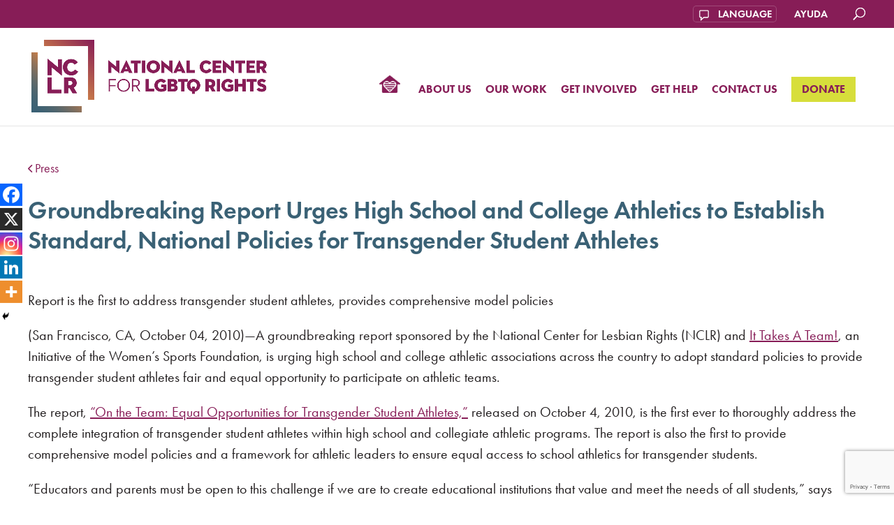

--- FILE ---
content_type: text/html; charset=UTF-8
request_url: https://www.nclrights.org/about-us/press-release/groundbreaking-report-urges-high-school-and-college-athletics-to-establish-standard-national-policies-for-transgender-student-athletes/
body_size: 31455
content:
<!DOCTYPE html>
<html lang="en-US">
<head>
	<meta charset="UTF-8" />
	<meta http-equiv="X-UA-Compatible" content="IE=edge">
	<link rel="pingback" href="https://www.nclrights.org/xmlrpc.php" />

	<script type="text/javascript">
		document.documentElement.className = 'js';
	</script>

	<link rel="preconnect" href="https://fonts.gstatic.com" crossorigin /><style id="et-divi-open-sans-inline-css">/* Original: https://fonts.googleapis.com/css?family=Open+Sans:300italic,400italic,600italic,700italic,800italic,400,300,600,700,800&#038;subset=latin,latin-ext&#038;display=swap *//* User Agent: Mozilla/5.0 (Unknown; Linux x86_64) AppleWebKit/538.1 (KHTML, like Gecko) Safari/538.1 Daum/4.1 */@font-face {font-family: 'Open Sans';font-style: italic;font-weight: 300;font-stretch: normal;font-display: swap;src: url(https://fonts.gstatic.com/s/opensans/v44/memQYaGs126MiZpBA-UFUIcVXSCEkx2cmqvXlWq8tWZ0Pw86hd0Rk5hkWV4exQ.ttf) format('truetype');}@font-face {font-family: 'Open Sans';font-style: italic;font-weight: 400;font-stretch: normal;font-display: swap;src: url(https://fonts.gstatic.com/s/opensans/v44/memQYaGs126MiZpBA-UFUIcVXSCEkx2cmqvXlWq8tWZ0Pw86hd0Rk8ZkWV4exQ.ttf) format('truetype');}@font-face {font-family: 'Open Sans';font-style: italic;font-weight: 600;font-stretch: normal;font-display: swap;src: url(https://fonts.gstatic.com/s/opensans/v44/memQYaGs126MiZpBA-UFUIcVXSCEkx2cmqvXlWq8tWZ0Pw86hd0RkxhjWV4exQ.ttf) format('truetype');}@font-face {font-family: 'Open Sans';font-style: italic;font-weight: 700;font-stretch: normal;font-display: swap;src: url(https://fonts.gstatic.com/s/opensans/v44/memQYaGs126MiZpBA-UFUIcVXSCEkx2cmqvXlWq8tWZ0Pw86hd0RkyFjWV4exQ.ttf) format('truetype');}@font-face {font-family: 'Open Sans';font-style: italic;font-weight: 800;font-stretch: normal;font-display: swap;src: url(https://fonts.gstatic.com/s/opensans/v44/memQYaGs126MiZpBA-UFUIcVXSCEkx2cmqvXlWq8tWZ0Pw86hd0Rk0ZjWV4exQ.ttf) format('truetype');}@font-face {font-family: 'Open Sans';font-style: normal;font-weight: 300;font-stretch: normal;font-display: swap;src: url(https://fonts.gstatic.com/s/opensans/v44/memSYaGs126MiZpBA-UvWbX2vVnXBbObj2OVZyOOSr4dVJWUgsiH0B4uaVc.ttf) format('truetype');}@font-face {font-family: 'Open Sans';font-style: normal;font-weight: 400;font-stretch: normal;font-display: swap;src: url(https://fonts.gstatic.com/s/opensans/v44/memSYaGs126MiZpBA-UvWbX2vVnXBbObj2OVZyOOSr4dVJWUgsjZ0B4uaVc.ttf) format('truetype');}@font-face {font-family: 'Open Sans';font-style: normal;font-weight: 600;font-stretch: normal;font-display: swap;src: url(https://fonts.gstatic.com/s/opensans/v44/memSYaGs126MiZpBA-UvWbX2vVnXBbObj2OVZyOOSr4dVJWUgsgH1x4uaVc.ttf) format('truetype');}@font-face {font-family: 'Open Sans';font-style: normal;font-weight: 700;font-stretch: normal;font-display: swap;src: url(https://fonts.gstatic.com/s/opensans/v44/memSYaGs126MiZpBA-UvWbX2vVnXBbObj2OVZyOOSr4dVJWUgsg-1x4uaVc.ttf) format('truetype');}@font-face {font-family: 'Open Sans';font-style: normal;font-weight: 800;font-stretch: normal;font-display: swap;src: url(https://fonts.gstatic.com/s/opensans/v44/memSYaGs126MiZpBA-UvWbX2vVnXBbObj2OVZyOOSr4dVJWUgshZ1x4uaVc.ttf) format('truetype');}/* User Agent: Mozilla/5.0 (Windows NT 6.1; WOW64; rv:27.0) Gecko/20100101 Firefox/27.0 */@font-face {font-family: 'Open Sans';font-style: italic;font-weight: 300;font-stretch: normal;font-display: swap;src: url(https://fonts.gstatic.com/l/font?kit=memQYaGs126MiZpBA-UFUIcVXSCEkx2cmqvXlWq8tWZ0Pw86hd0Rk5hkWV4exg&skey=743457fe2cc29280&v=v44) format('woff');}@font-face {font-family: 'Open Sans';font-style: italic;font-weight: 400;font-stretch: normal;font-display: swap;src: url(https://fonts.gstatic.com/l/font?kit=memQYaGs126MiZpBA-UFUIcVXSCEkx2cmqvXlWq8tWZ0Pw86hd0Rk8ZkWV4exg&skey=743457fe2cc29280&v=v44) format('woff');}@font-face {font-family: 'Open Sans';font-style: italic;font-weight: 600;font-stretch: normal;font-display: swap;src: url(https://fonts.gstatic.com/l/font?kit=memQYaGs126MiZpBA-UFUIcVXSCEkx2cmqvXlWq8tWZ0Pw86hd0RkxhjWV4exg&skey=743457fe2cc29280&v=v44) format('woff');}@font-face {font-family: 'Open Sans';font-style: italic;font-weight: 700;font-stretch: normal;font-display: swap;src: url(https://fonts.gstatic.com/l/font?kit=memQYaGs126MiZpBA-UFUIcVXSCEkx2cmqvXlWq8tWZ0Pw86hd0RkyFjWV4exg&skey=743457fe2cc29280&v=v44) format('woff');}@font-face {font-family: 'Open Sans';font-style: italic;font-weight: 800;font-stretch: normal;font-display: swap;src: url(https://fonts.gstatic.com/l/font?kit=memQYaGs126MiZpBA-UFUIcVXSCEkx2cmqvXlWq8tWZ0Pw86hd0Rk0ZjWV4exg&skey=743457fe2cc29280&v=v44) format('woff');}@font-face {font-family: 'Open Sans';font-style: normal;font-weight: 300;font-stretch: normal;font-display: swap;src: url(https://fonts.gstatic.com/l/font?kit=memSYaGs126MiZpBA-UvWbX2vVnXBbObj2OVZyOOSr4dVJWUgsiH0B4uaVQ&skey=62c1cbfccc78b4b2&v=v44) format('woff');}@font-face {font-family: 'Open Sans';font-style: normal;font-weight: 400;font-stretch: normal;font-display: swap;src: url(https://fonts.gstatic.com/l/font?kit=memSYaGs126MiZpBA-UvWbX2vVnXBbObj2OVZyOOSr4dVJWUgsjZ0B4uaVQ&skey=62c1cbfccc78b4b2&v=v44) format('woff');}@font-face {font-family: 'Open Sans';font-style: normal;font-weight: 600;font-stretch: normal;font-display: swap;src: url(https://fonts.gstatic.com/l/font?kit=memSYaGs126MiZpBA-UvWbX2vVnXBbObj2OVZyOOSr4dVJWUgsgH1x4uaVQ&skey=62c1cbfccc78b4b2&v=v44) format('woff');}@font-face {font-family: 'Open Sans';font-style: normal;font-weight: 700;font-stretch: normal;font-display: swap;src: url(https://fonts.gstatic.com/l/font?kit=memSYaGs126MiZpBA-UvWbX2vVnXBbObj2OVZyOOSr4dVJWUgsg-1x4uaVQ&skey=62c1cbfccc78b4b2&v=v44) format('woff');}@font-face {font-family: 'Open Sans';font-style: normal;font-weight: 800;font-stretch: normal;font-display: swap;src: url(https://fonts.gstatic.com/l/font?kit=memSYaGs126MiZpBA-UvWbX2vVnXBbObj2OVZyOOSr4dVJWUgshZ1x4uaVQ&skey=62c1cbfccc78b4b2&v=v44) format('woff');}/* User Agent: Mozilla/5.0 (Windows NT 6.3; rv:39.0) Gecko/20100101 Firefox/39.0 */@font-face {font-family: 'Open Sans';font-style: italic;font-weight: 300;font-stretch: normal;font-display: swap;src: url(https://fonts.gstatic.com/s/opensans/v44/memQYaGs126MiZpBA-UFUIcVXSCEkx2cmqvXlWq8tWZ0Pw86hd0Rk5hkWV4ewA.woff2) format('woff2');}@font-face {font-family: 'Open Sans';font-style: italic;font-weight: 400;font-stretch: normal;font-display: swap;src: url(https://fonts.gstatic.com/s/opensans/v44/memQYaGs126MiZpBA-UFUIcVXSCEkx2cmqvXlWq8tWZ0Pw86hd0Rk8ZkWV4ewA.woff2) format('woff2');}@font-face {font-family: 'Open Sans';font-style: italic;font-weight: 600;font-stretch: normal;font-display: swap;src: url(https://fonts.gstatic.com/s/opensans/v44/memQYaGs126MiZpBA-UFUIcVXSCEkx2cmqvXlWq8tWZ0Pw86hd0RkxhjWV4ewA.woff2) format('woff2');}@font-face {font-family: 'Open Sans';font-style: italic;font-weight: 700;font-stretch: normal;font-display: swap;src: url(https://fonts.gstatic.com/s/opensans/v44/memQYaGs126MiZpBA-UFUIcVXSCEkx2cmqvXlWq8tWZ0Pw86hd0RkyFjWV4ewA.woff2) format('woff2');}@font-face {font-family: 'Open Sans';font-style: italic;font-weight: 800;font-stretch: normal;font-display: swap;src: url(https://fonts.gstatic.com/s/opensans/v44/memQYaGs126MiZpBA-UFUIcVXSCEkx2cmqvXlWq8tWZ0Pw86hd0Rk0ZjWV4ewA.woff2) format('woff2');}@font-face {font-family: 'Open Sans';font-style: normal;font-weight: 300;font-stretch: normal;font-display: swap;src: url(https://fonts.gstatic.com/s/opensans/v44/memSYaGs126MiZpBA-UvWbX2vVnXBbObj2OVZyOOSr4dVJWUgsiH0B4uaVI.woff2) format('woff2');}@font-face {font-family: 'Open Sans';font-style: normal;font-weight: 400;font-stretch: normal;font-display: swap;src: url(https://fonts.gstatic.com/s/opensans/v44/memSYaGs126MiZpBA-UvWbX2vVnXBbObj2OVZyOOSr4dVJWUgsjZ0B4uaVI.woff2) format('woff2');}@font-face {font-family: 'Open Sans';font-style: normal;font-weight: 600;font-stretch: normal;font-display: swap;src: url(https://fonts.gstatic.com/s/opensans/v44/memSYaGs126MiZpBA-UvWbX2vVnXBbObj2OVZyOOSr4dVJWUgsgH1x4uaVI.woff2) format('woff2');}@font-face {font-family: 'Open Sans';font-style: normal;font-weight: 700;font-stretch: normal;font-display: swap;src: url(https://fonts.gstatic.com/s/opensans/v44/memSYaGs126MiZpBA-UvWbX2vVnXBbObj2OVZyOOSr4dVJWUgsg-1x4uaVI.woff2) format('woff2');}@font-face {font-family: 'Open Sans';font-style: normal;font-weight: 800;font-stretch: normal;font-display: swap;src: url(https://fonts.gstatic.com/s/opensans/v44/memSYaGs126MiZpBA-UvWbX2vVnXBbObj2OVZyOOSr4dVJWUgshZ1x4uaVI.woff2) format('woff2');}</style><meta name='robots' content='index, follow, max-image-preview:large, max-snippet:-1, max-video-preview:-1' />
<meta name="uri-translation" content="on" />
	<!-- This site is optimized with the Yoast SEO plugin v26.4 - https://yoast.com/wordpress/plugins/seo/ -->
	<title>Groundbreaking Report Urges High School and College Athletics to Establish Standard, National Policies for Transgender Student Athletes - National Center for LGBTQ Rights</title>
<link data-rocket-prefetch href="https://www.googletagmanager.com" rel="dns-prefetch">
<link data-rocket-prefetch href="https://connect.facebook.net" rel="dns-prefetch">
<link data-rocket-prefetch href="https://fonts.googleapis.com" rel="dns-prefetch">
<link data-rocket-prefetch href="https://www.google.com" rel="dns-prefetch">
<link data-rocket-preload as="style" href="https://fonts.googleapis.com/css?family=Open%20Sans%3A400%2C700&#038;display=swap" rel="preload">
<link href="https://fonts.googleapis.com/css?family=Open%20Sans%3A400%2C700&#038;display=swap" media="print" onload="this.media=&#039;all&#039;" rel="stylesheet">
<noscript><link rel="stylesheet" href="https://fonts.googleapis.com/css?family=Open%20Sans%3A400%2C700&#038;display=swap"></noscript><link rel="preload" data-rocket-preload as="image" href="https://www.nclrights.org/wp-content/uploads/2025/05/NCLR-logo.horizontal.NEW_.png" fetchpriority="high">
	<link rel="canonical" href="https://www.nclrights.org/about-us/press-release/groundbreaking-report-urges-high-school-and-college-athletics-to-establish-standard-national-policies-for-transgender-student-athletes/" />
	<meta property="og:locale" content="en_US" />
	<meta property="og:type" content="article" />
	<meta property="og:title" content="Groundbreaking Report Urges High School and College Athletics to Establish Standard, National Policies for Transgender Student Athletes - National Center for LGBTQ Rights" />
	<meta property="og:description" content="Report is the first to address transgender student athletes, provides comprehensive model policies (San Francisco, CA, October 04, 2010)—A groundbreaking report sponsored by the National Center for Lesbian Rights (NCLR) and It Takes A Team! , an Initiative of the Women’s Sports Foundation, is urging high school and college athletic associations across the country to adopt standard policies to provide transgender student athletes fair and equal opportunity to participate on athletic teams." />
	<meta property="og:url" content="https://www.nclrights.org/about-us/press-release/groundbreaking-report-urges-high-school-and-college-athletics-to-establish-standard-national-policies-for-transgender-student-athletes/" />
	<meta property="og:site_name" content="National Center for LGBTQ Rights" />
	<meta property="article:publisher" content="https://www.facebook.com/nclrights" />
	<meta property="article:modified_time" content="2025-06-13T23:19:44+00:00" />
	<meta name="twitter:card" content="summary_large_image" />
	<meta name="twitter:site" content="@nclrights" />
	<meta name="twitter:label1" content="Est. reading time" />
	<meta name="twitter:data1" content="6 minutes" />
	<script type="application/ld+json" class="yoast-schema-graph">{"@context":"https://schema.org","@graph":[{"@type":"WebPage","@id":"https://www.nclrights.org/about-us/press-release/groundbreaking-report-urges-high-school-and-college-athletics-to-establish-standard-national-policies-for-transgender-student-athletes/","url":"https://www.nclrights.org/about-us/press-release/groundbreaking-report-urges-high-school-and-college-athletics-to-establish-standard-national-policies-for-transgender-student-athletes/","name":"Groundbreaking Report Urges High School and College Athletics to Establish Standard, National Policies for Transgender Student Athletes - National Center for LGBTQ Rights","isPartOf":{"@id":"https://www.nclrights.org/#website"},"datePublished":"2010-10-04T02:01:25+00:00","dateModified":"2025-06-13T23:19:44+00:00","breadcrumb":{"@id":"https://www.nclrights.org/about-us/press-release/groundbreaking-report-urges-high-school-and-college-athletics-to-establish-standard-national-policies-for-transgender-student-athletes/#breadcrumb"},"inLanguage":"en-US","potentialAction":[{"@type":"ReadAction","target":["https://www.nclrights.org/about-us/press-release/groundbreaking-report-urges-high-school-and-college-athletics-to-establish-standard-national-policies-for-transgender-student-athletes/"]}]},{"@type":"BreadcrumbList","@id":"https://www.nclrights.org/about-us/press-release/groundbreaking-report-urges-high-school-and-college-athletics-to-establish-standard-national-policies-for-transgender-student-athletes/#breadcrumb","itemListElement":[{"@type":"ListItem","position":1,"name":"Home","item":"https://www.nclrights.org/"},{"@type":"ListItem","position":2,"name":"Groundbreaking Report Urges High School and College Athletics to Establish Standard, National Policies for Transgender Student Athletes"}]},{"@type":"WebSite","@id":"https://www.nclrights.org/#website","url":"https://www.nclrights.org/","name":"National Center for LGBTQ Rights","description":"Achieving LGBTQ Equality Through Litigation, Legislation, Policy, and Public Education","publisher":{"@id":"https://www.nclrights.org/#organization"},"potentialAction":[{"@type":"SearchAction","target":{"@type":"EntryPoint","urlTemplate":"https://www.nclrights.org/?s={search_term_string}"},"query-input":{"@type":"PropertyValueSpecification","valueRequired":true,"valueName":"search_term_string"}}],"inLanguage":"en-US"},{"@type":"Organization","@id":"https://www.nclrights.org/#organization","name":"National Center for LGBTQ Rights","url":"https://www.nclrights.org/","logo":{"@type":"ImageObject","inLanguage":"en-US","@id":"https://www.nclrights.org/#/schema/logo/image/","url":"https://www.nclrights.org/wp-content/uploads/2025/05/favicon-1.png","contentUrl":"https://www.nclrights.org/wp-content/uploads/2025/05/favicon-1.png","width":512,"height":512,"caption":"National Center for LGBTQ Rights"},"image":{"@id":"https://www.nclrights.org/#/schema/logo/image/"},"sameAs":["https://www.facebook.com/nclrights","https://x.com/nclrights","https://www.instagram.com/NCLRights/"]}]}</script>
	<!-- / Yoast SEO plugin. -->


<link rel='dns-prefetch' href='//www.google.com' />
<link rel='dns-prefetch' href='//www.googletagmanager.com' />
<link rel='dns-prefetch' href='//fonts.googleapis.com' />
<link rel='dns-prefetch' href='//use.fontawesome.com' />
<link href='https://fonts.gstatic.com' crossorigin rel='preconnect' />
<link rel="alternate" type="application/rss+xml" title="National Center for LGBTQ Rights &raquo; Feed" href="https://www.nclrights.org/feed/" />
<link rel="alternate" type="application/rss+xml" title="National Center for LGBTQ Rights &raquo; Comments Feed" href="https://www.nclrights.org/comments/feed/" />
<meta content="NCLR v." name="generator"/><link rel='stylesheet' id='mediaelement-css' href='https://www.nclrights.org/wp-includes/js/mediaelement/mediaelementplayer-legacy.min.css?ver=4.2.17' type='text/css' media='all' />
<link rel='stylesheet' id='wp-mediaelement-css' href='https://www.nclrights.org/wp-includes/js/mediaelement/wp-mediaelement.min.css?ver=1d5255e92a5c89954d294595a2a4d543' type='text/css' media='all' />
<link rel='stylesheet' id='wp-block-library-css' href='https://www.nclrights.org/wp-includes/css/dist/block-library/style.min.css?ver=1d5255e92a5c89954d294595a2a4d543' type='text/css' media='all' />
<style id='wp-block-library-theme-inline-css' type='text/css'>
.wp-block-audio :where(figcaption){color:#555;font-size:13px;text-align:center}.is-dark-theme .wp-block-audio :where(figcaption){color:#ffffffa6}.wp-block-audio{margin:0 0 1em}.wp-block-code{border:1px solid #ccc;border-radius:4px;font-family:Menlo,Consolas,monaco,monospace;padding:.8em 1em}.wp-block-embed :where(figcaption){color:#555;font-size:13px;text-align:center}.is-dark-theme .wp-block-embed :where(figcaption){color:#ffffffa6}.wp-block-embed{margin:0 0 1em}.blocks-gallery-caption{color:#555;font-size:13px;text-align:center}.is-dark-theme .blocks-gallery-caption{color:#ffffffa6}:root :where(.wp-block-image figcaption){color:#555;font-size:13px;text-align:center}.is-dark-theme :root :where(.wp-block-image figcaption){color:#ffffffa6}.wp-block-image{margin:0 0 1em}.wp-block-pullquote{border-bottom:4px solid;border-top:4px solid;color:currentColor;margin-bottom:1.75em}.wp-block-pullquote cite,.wp-block-pullquote footer,.wp-block-pullquote__citation{color:currentColor;font-size:.8125em;font-style:normal;text-transform:uppercase}.wp-block-quote{border-left:.25em solid;margin:0 0 1.75em;padding-left:1em}.wp-block-quote cite,.wp-block-quote footer{color:currentColor;font-size:.8125em;font-style:normal;position:relative}.wp-block-quote:where(.has-text-align-right){border-left:none;border-right:.25em solid;padding-left:0;padding-right:1em}.wp-block-quote:where(.has-text-align-center){border:none;padding-left:0}.wp-block-quote.is-large,.wp-block-quote.is-style-large,.wp-block-quote:where(.is-style-plain){border:none}.wp-block-search .wp-block-search__label{font-weight:700}.wp-block-search__button{border:1px solid #ccc;padding:.375em .625em}:where(.wp-block-group.has-background){padding:1.25em 2.375em}.wp-block-separator.has-css-opacity{opacity:.4}.wp-block-separator{border:none;border-bottom:2px solid;margin-left:auto;margin-right:auto}.wp-block-separator.has-alpha-channel-opacity{opacity:1}.wp-block-separator:not(.is-style-wide):not(.is-style-dots){width:100px}.wp-block-separator.has-background:not(.is-style-dots){border-bottom:none;height:1px}.wp-block-separator.has-background:not(.is-style-wide):not(.is-style-dots){height:2px}.wp-block-table{margin:0 0 1em}.wp-block-table td,.wp-block-table th{word-break:normal}.wp-block-table :where(figcaption){color:#555;font-size:13px;text-align:center}.is-dark-theme .wp-block-table :where(figcaption){color:#ffffffa6}.wp-block-video :where(figcaption){color:#555;font-size:13px;text-align:center}.is-dark-theme .wp-block-video :where(figcaption){color:#ffffffa6}.wp-block-video{margin:0 0 1em}:root :where(.wp-block-template-part.has-background){margin-bottom:0;margin-top:0;padding:1.25em 2.375em}
</style>
<link rel='stylesheet' id='wp-components-css' href='https://www.nclrights.org/wp-includes/css/dist/components/style.min.css?ver=1d5255e92a5c89954d294595a2a4d543' type='text/css' media='all' />
<link rel='stylesheet' id='wp-preferences-css' href='https://www.nclrights.org/wp-includes/css/dist/preferences/style.min.css?ver=1d5255e92a5c89954d294595a2a4d543' type='text/css' media='all' />
<link rel='stylesheet' id='wp-block-editor-css' href='https://www.nclrights.org/wp-includes/css/dist/block-editor/style.min.css?ver=1d5255e92a5c89954d294595a2a4d543' type='text/css' media='all' />
<link data-minify="1" rel='stylesheet' id='popup-maker-block-library-style-css' href='https://www.nclrights.org/wp-content/cache/min/1/wp-content/plugins/popup-maker/dist/packages/block-library-style.css?ver=1763776617' type='text/css' media='all' />
<style id='font-awesome-svg-styles-default-inline-css' type='text/css'>
.svg-inline--fa {
  display: inline-block;
  height: 1em;
  overflow: visible;
  vertical-align: -.125em;
}
</style>
<link data-minify="1" rel='stylesheet' id='font-awesome-svg-styles-css' href='https://www.nclrights.org/wp-content/cache/min/1/wp-content/uploads/font-awesome/v6.1.2/css/svg-with-js.css?ver=1763776617' type='text/css' media='all' />
<style id='font-awesome-svg-styles-inline-css' type='text/css'>
   .wp-block-font-awesome-icon svg::before,
   .wp-rich-text-font-awesome-icon svg::before {content: unset;}
</style>
<style id='global-styles-inline-css' type='text/css'>
:root{--wp--preset--aspect-ratio--square: 1;--wp--preset--aspect-ratio--4-3: 4/3;--wp--preset--aspect-ratio--3-4: 3/4;--wp--preset--aspect-ratio--3-2: 3/2;--wp--preset--aspect-ratio--2-3: 2/3;--wp--preset--aspect-ratio--16-9: 16/9;--wp--preset--aspect-ratio--9-16: 9/16;--wp--preset--color--black: #000000;--wp--preset--color--cyan-bluish-gray: #abb8c3;--wp--preset--color--white: #ffffff;--wp--preset--color--pale-pink: #f78da7;--wp--preset--color--vivid-red: #cf2e2e;--wp--preset--color--luminous-vivid-orange: #ff6900;--wp--preset--color--luminous-vivid-amber: #fcb900;--wp--preset--color--light-green-cyan: #7bdcb5;--wp--preset--color--vivid-green-cyan: #00d084;--wp--preset--color--pale-cyan-blue: #8ed1fc;--wp--preset--color--vivid-cyan-blue: #0693e3;--wp--preset--color--vivid-purple: #9b51e0;--wp--preset--gradient--vivid-cyan-blue-to-vivid-purple: linear-gradient(135deg,rgba(6,147,227,1) 0%,rgb(155,81,224) 100%);--wp--preset--gradient--light-green-cyan-to-vivid-green-cyan: linear-gradient(135deg,rgb(122,220,180) 0%,rgb(0,208,130) 100%);--wp--preset--gradient--luminous-vivid-amber-to-luminous-vivid-orange: linear-gradient(135deg,rgba(252,185,0,1) 0%,rgba(255,105,0,1) 100%);--wp--preset--gradient--luminous-vivid-orange-to-vivid-red: linear-gradient(135deg,rgba(255,105,0,1) 0%,rgb(207,46,46) 100%);--wp--preset--gradient--very-light-gray-to-cyan-bluish-gray: linear-gradient(135deg,rgb(238,238,238) 0%,rgb(169,184,195) 100%);--wp--preset--gradient--cool-to-warm-spectrum: linear-gradient(135deg,rgb(74,234,220) 0%,rgb(151,120,209) 20%,rgb(207,42,186) 40%,rgb(238,44,130) 60%,rgb(251,105,98) 80%,rgb(254,248,76) 100%);--wp--preset--gradient--blush-light-purple: linear-gradient(135deg,rgb(255,206,236) 0%,rgb(152,150,240) 100%);--wp--preset--gradient--blush-bordeaux: linear-gradient(135deg,rgb(254,205,165) 0%,rgb(254,45,45) 50%,rgb(107,0,62) 100%);--wp--preset--gradient--luminous-dusk: linear-gradient(135deg,rgb(255,203,112) 0%,rgb(199,81,192) 50%,rgb(65,88,208) 100%);--wp--preset--gradient--pale-ocean: linear-gradient(135deg,rgb(255,245,203) 0%,rgb(182,227,212) 50%,rgb(51,167,181) 100%);--wp--preset--gradient--electric-grass: linear-gradient(135deg,rgb(202,248,128) 0%,rgb(113,206,126) 100%);--wp--preset--gradient--midnight: linear-gradient(135deg,rgb(2,3,129) 0%,rgb(40,116,252) 100%);--wp--preset--font-size--small: 13px;--wp--preset--font-size--medium: 20px;--wp--preset--font-size--large: 36px;--wp--preset--font-size--x-large: 42px;--wp--preset--spacing--20: 0.44rem;--wp--preset--spacing--30: 0.67rem;--wp--preset--spacing--40: 1rem;--wp--preset--spacing--50: 1.5rem;--wp--preset--spacing--60: 2.25rem;--wp--preset--spacing--70: 3.38rem;--wp--preset--spacing--80: 5.06rem;--wp--preset--shadow--natural: 6px 6px 9px rgba(0, 0, 0, 0.2);--wp--preset--shadow--deep: 12px 12px 50px rgba(0, 0, 0, 0.4);--wp--preset--shadow--sharp: 6px 6px 0px rgba(0, 0, 0, 0.2);--wp--preset--shadow--outlined: 6px 6px 0px -3px rgba(255, 255, 255, 1), 6px 6px rgba(0, 0, 0, 1);--wp--preset--shadow--crisp: 6px 6px 0px rgba(0, 0, 0, 1);}:root { --wp--style--global--content-size: 823px;--wp--style--global--wide-size: 1080px; }:where(body) { margin: 0; }.wp-site-blocks > .alignleft { float: left; margin-right: 2em; }.wp-site-blocks > .alignright { float: right; margin-left: 2em; }.wp-site-blocks > .aligncenter { justify-content: center; margin-left: auto; margin-right: auto; }:where(.is-layout-flex){gap: 0.5em;}:where(.is-layout-grid){gap: 0.5em;}.is-layout-flow > .alignleft{float: left;margin-inline-start: 0;margin-inline-end: 2em;}.is-layout-flow > .alignright{float: right;margin-inline-start: 2em;margin-inline-end: 0;}.is-layout-flow > .aligncenter{margin-left: auto !important;margin-right: auto !important;}.is-layout-constrained > .alignleft{float: left;margin-inline-start: 0;margin-inline-end: 2em;}.is-layout-constrained > .alignright{float: right;margin-inline-start: 2em;margin-inline-end: 0;}.is-layout-constrained > .aligncenter{margin-left: auto !important;margin-right: auto !important;}.is-layout-constrained > :where(:not(.alignleft):not(.alignright):not(.alignfull)){max-width: var(--wp--style--global--content-size);margin-left: auto !important;margin-right: auto !important;}.is-layout-constrained > .alignwide{max-width: var(--wp--style--global--wide-size);}body .is-layout-flex{display: flex;}.is-layout-flex{flex-wrap: wrap;align-items: center;}.is-layout-flex > :is(*, div){margin: 0;}body .is-layout-grid{display: grid;}.is-layout-grid > :is(*, div){margin: 0;}body{padding-top: 0px;padding-right: 0px;padding-bottom: 0px;padding-left: 0px;}:root :where(.wp-element-button, .wp-block-button__link){background-color: #32373c;border-width: 0;color: #fff;font-family: inherit;font-size: inherit;line-height: inherit;padding: calc(0.667em + 2px) calc(1.333em + 2px);text-decoration: none;}.has-black-color{color: var(--wp--preset--color--black) !important;}.has-cyan-bluish-gray-color{color: var(--wp--preset--color--cyan-bluish-gray) !important;}.has-white-color{color: var(--wp--preset--color--white) !important;}.has-pale-pink-color{color: var(--wp--preset--color--pale-pink) !important;}.has-vivid-red-color{color: var(--wp--preset--color--vivid-red) !important;}.has-luminous-vivid-orange-color{color: var(--wp--preset--color--luminous-vivid-orange) !important;}.has-luminous-vivid-amber-color{color: var(--wp--preset--color--luminous-vivid-amber) !important;}.has-light-green-cyan-color{color: var(--wp--preset--color--light-green-cyan) !important;}.has-vivid-green-cyan-color{color: var(--wp--preset--color--vivid-green-cyan) !important;}.has-pale-cyan-blue-color{color: var(--wp--preset--color--pale-cyan-blue) !important;}.has-vivid-cyan-blue-color{color: var(--wp--preset--color--vivid-cyan-blue) !important;}.has-vivid-purple-color{color: var(--wp--preset--color--vivid-purple) !important;}.has-black-background-color{background-color: var(--wp--preset--color--black) !important;}.has-cyan-bluish-gray-background-color{background-color: var(--wp--preset--color--cyan-bluish-gray) !important;}.has-white-background-color{background-color: var(--wp--preset--color--white) !important;}.has-pale-pink-background-color{background-color: var(--wp--preset--color--pale-pink) !important;}.has-vivid-red-background-color{background-color: var(--wp--preset--color--vivid-red) !important;}.has-luminous-vivid-orange-background-color{background-color: var(--wp--preset--color--luminous-vivid-orange) !important;}.has-luminous-vivid-amber-background-color{background-color: var(--wp--preset--color--luminous-vivid-amber) !important;}.has-light-green-cyan-background-color{background-color: var(--wp--preset--color--light-green-cyan) !important;}.has-vivid-green-cyan-background-color{background-color: var(--wp--preset--color--vivid-green-cyan) !important;}.has-pale-cyan-blue-background-color{background-color: var(--wp--preset--color--pale-cyan-blue) !important;}.has-vivid-cyan-blue-background-color{background-color: var(--wp--preset--color--vivid-cyan-blue) !important;}.has-vivid-purple-background-color{background-color: var(--wp--preset--color--vivid-purple) !important;}.has-black-border-color{border-color: var(--wp--preset--color--black) !important;}.has-cyan-bluish-gray-border-color{border-color: var(--wp--preset--color--cyan-bluish-gray) !important;}.has-white-border-color{border-color: var(--wp--preset--color--white) !important;}.has-pale-pink-border-color{border-color: var(--wp--preset--color--pale-pink) !important;}.has-vivid-red-border-color{border-color: var(--wp--preset--color--vivid-red) !important;}.has-luminous-vivid-orange-border-color{border-color: var(--wp--preset--color--luminous-vivid-orange) !important;}.has-luminous-vivid-amber-border-color{border-color: var(--wp--preset--color--luminous-vivid-amber) !important;}.has-light-green-cyan-border-color{border-color: var(--wp--preset--color--light-green-cyan) !important;}.has-vivid-green-cyan-border-color{border-color: var(--wp--preset--color--vivid-green-cyan) !important;}.has-pale-cyan-blue-border-color{border-color: var(--wp--preset--color--pale-cyan-blue) !important;}.has-vivid-cyan-blue-border-color{border-color: var(--wp--preset--color--vivid-cyan-blue) !important;}.has-vivid-purple-border-color{border-color: var(--wp--preset--color--vivid-purple) !important;}.has-vivid-cyan-blue-to-vivid-purple-gradient-background{background: var(--wp--preset--gradient--vivid-cyan-blue-to-vivid-purple) !important;}.has-light-green-cyan-to-vivid-green-cyan-gradient-background{background: var(--wp--preset--gradient--light-green-cyan-to-vivid-green-cyan) !important;}.has-luminous-vivid-amber-to-luminous-vivid-orange-gradient-background{background: var(--wp--preset--gradient--luminous-vivid-amber-to-luminous-vivid-orange) !important;}.has-luminous-vivid-orange-to-vivid-red-gradient-background{background: var(--wp--preset--gradient--luminous-vivid-orange-to-vivid-red) !important;}.has-very-light-gray-to-cyan-bluish-gray-gradient-background{background: var(--wp--preset--gradient--very-light-gray-to-cyan-bluish-gray) !important;}.has-cool-to-warm-spectrum-gradient-background{background: var(--wp--preset--gradient--cool-to-warm-spectrum) !important;}.has-blush-light-purple-gradient-background{background: var(--wp--preset--gradient--blush-light-purple) !important;}.has-blush-bordeaux-gradient-background{background: var(--wp--preset--gradient--blush-bordeaux) !important;}.has-luminous-dusk-gradient-background{background: var(--wp--preset--gradient--luminous-dusk) !important;}.has-pale-ocean-gradient-background{background: var(--wp--preset--gradient--pale-ocean) !important;}.has-electric-grass-gradient-background{background: var(--wp--preset--gradient--electric-grass) !important;}.has-midnight-gradient-background{background: var(--wp--preset--gradient--midnight) !important;}.has-small-font-size{font-size: var(--wp--preset--font-size--small) !important;}.has-medium-font-size{font-size: var(--wp--preset--font-size--medium) !important;}.has-large-font-size{font-size: var(--wp--preset--font-size--large) !important;}.has-x-large-font-size{font-size: var(--wp--preset--font-size--x-large) !important;}
:where(.wp-block-post-template.is-layout-flex){gap: 1.25em;}:where(.wp-block-post-template.is-layout-grid){gap: 1.25em;}
:where(.wp-block-columns.is-layout-flex){gap: 2em;}:where(.wp-block-columns.is-layout-grid){gap: 2em;}
:root :where(.wp-block-pullquote){font-size: 1.5em;line-height: 1.6;}
</style>
<link data-minify="1" rel='stylesheet' id='collapscore-css-css' href='https://www.nclrights.org/wp-content/cache/min/1/wp-content/plugins/jquery-collapse-o-matic/css/core_style.css?ver=1763776617' type='text/css' media='all' />
<link data-minify="1" rel='stylesheet' id='collapseomatic-css-css' href='https://www.nclrights.org/wp-content/cache/min/1/wp-content/plugins/jquery-collapse-o-matic/css/light_style.css?ver=1763776617' type='text/css' media='all' />
<link rel='stylesheet' id='rmp-material-icons-css' href='https://fonts.googleapis.com/icon?family=Material+Icons&#038;display=auto&#038;ver=4.6.0' type='text/css' media='all' />
<link data-minify="1" rel='stylesheet' id='rmp-font-awesome-css' href='https://www.nclrights.org/wp-content/cache/min/1/releases/v5.13.0/css/all.css?ver=1763776617' type='text/css' media='all' />
<link data-minify="1" rel='stylesheet' id='rmp-glyph-icons-css' href='https://www.nclrights.org/wp-content/cache/min/1/wp-content/plugins/responsive-menu-pro/v4.0.0/assets/admin/scss/glyphicons.css?ver=1763776617' type='text/css' media='all' />
<link data-minify="1" rel='stylesheet' id='dashicons-css' href='https://www.nclrights.org/wp-content/cache/min/1/wp-includes/css/dashicons.min.css?ver=1763776617' type='text/css' media='all' />
<link data-minify="1" rel='stylesheet' id='rmp-menu-dynamic-styles-css' href='https://www.nclrights.org/wp-content/cache/min/1/wp-content/uploads/rmp-menu/css/rmp-menu.css?ver=1763776617' type='text/css' media='all' />
<link rel='stylesheet' id='ce_responsive-css' href='https://www.nclrights.org/wp-content/plugins/simple-embed-code/css/video-container.min.css?ver=2.5.1' type='text/css' media='all' />
<link data-minify="1" rel='stylesheet' id='wpos-slick-style-css' href='https://www.nclrights.org/wp-content/cache/min/1/wp-content/plugins/timeline-and-history-slider/assets/css/slick.css?ver=1763776617' type='text/css' media='all' />
<link data-minify="1" rel='stylesheet' id='tahs-public-style-css' href='https://www.nclrights.org/wp-content/cache/min/1/wp-content/plugins/timeline-and-history-slider/assets/css/slick-slider-style.css?ver=1763776617' type='text/css' media='all' />
<link data-minify="1" rel='stylesheet' id='video_popup_main_style-css' href='https://www.nclrights.org/wp-content/cache/min/1/wp-content/plugins/video-popup/assets/css/videoPopup.css?ver=1763776617' type='text/css' media='all' />
<link rel='stylesheet' id='yearly-archive-facetwp-css' href='https://www.nclrights.org/wp-content/plugins/yearly-archive-facetwp/public/css/yearly-archive-facetwp-public.css?ver=2.1.2' type='text/css' media='all' />
<link data-minify="1" rel='stylesheet' id='et_monarch-css-css' href='https://www.nclrights.org/wp-content/cache/min/1/wp-content/plugins/monarch/css/style.css?ver=1763776617' type='text/css' media='all' />

<link data-minify="1" rel='stylesheet' id='thickbox-css' href='https://www.nclrights.org/wp-content/cache/min/1/wp-includes/js/thickbox/thickbox.css?ver=1763776617' type='text/css' media='all' />
<link data-minify="1" rel='stylesheet' id='font-awesome-official-css' href='https://www.nclrights.org/wp-content/cache/min/1/releases/v6.1.2/css/all.css?ver=1763776617' type='text/css' media='all' crossorigin="anonymous" />
<link data-minify="1" rel='stylesheet' id='jetpack-videopress-divi-pkg-css' href='https://www.nclrights.org/wp-content/cache/min/1/wp-content/plugins/jetpack-videopress/jetpack_vendor/automattic/jetpack-videopress/build/divi-editor/index.css?ver=1763776617' type='text/css' media='all' />
<link data-minify="1" rel='stylesheet' id='heateor_sss_frontend_css-css' href='https://www.nclrights.org/wp-content/cache/min/1/wp-content/plugins/sassy-social-share/public/css/sassy-social-share-public.css?ver=1763776617' type='text/css' media='all' />
<style id='heateor_sss_frontend_css-inline-css' type='text/css'>
.heateor_sss_button_instagram span.heateor_sss_svg,a.heateor_sss_instagram span.heateor_sss_svg{background:radial-gradient(circle at 30% 107%,#fdf497 0,#fdf497 5%,#fd5949 45%,#d6249f 60%,#285aeb 90%)}.heateor_sss_horizontal_sharing .heateor_sss_svg,.heateor_sss_standard_follow_icons_container .heateor_sss_svg{color:#fff;border-width:0px;border-style:solid;border-color:transparent}.heateor_sss_horizontal_sharing .heateorSssTCBackground{color:#666}.heateor_sss_horizontal_sharing span.heateor_sss_svg:hover,.heateor_sss_standard_follow_icons_container span.heateor_sss_svg:hover{border-color:transparent;}.heateor_sss_vertical_sharing span.heateor_sss_svg,.heateor_sss_floating_follow_icons_container span.heateor_sss_svg{color:#fff;border-width:0px;border-style:solid;border-color:transparent;}.heateor_sss_vertical_sharing .heateorSssTCBackground{color:#666;}.heateor_sss_vertical_sharing span.heateor_sss_svg:hover,.heateor_sss_floating_follow_icons_container span.heateor_sss_svg:hover{border-color:transparent;}@media screen and (max-width:783px) {.heateor_sss_vertical_sharing{display:none!important}}div.heateor_sss_mobile_footer{display:none;}@media screen and (max-width:783px){div.heateor_sss_bottom_sharing .heateorSssTCBackground{background-color:white}div.heateor_sss_bottom_sharing{width:100%!important;left:0!important;}div.heateor_sss_bottom_sharing a{width:20% !important;}div.heateor_sss_bottom_sharing .heateor_sss_svg{width: 100% !important;}div.heateor_sss_bottom_sharing div.heateorSssTotalShareCount{font-size:1em!important;line-height:22.4px!important}div.heateor_sss_bottom_sharing div.heateorSssTotalShareText{font-size:.7em!important;line-height:0px!important}div.heateor_sss_mobile_footer{display:block;height:32px;}.heateor_sss_bottom_sharing{padding:0!important;display:block!important;width:auto!important;bottom:-2px!important;top: auto!important;}.heateor_sss_bottom_sharing .heateor_sss_square_count{line-height:inherit;}.heateor_sss_bottom_sharing .heateorSssSharingArrow{display:none;}.heateor_sss_bottom_sharing .heateorSssTCBackground{margin-right:1.1em!important}}
</style>
<link rel='stylesheet' id='searchwp-forms-css' href='https://www.nclrights.org/wp-content/plugins/searchwp/assets/css/frontend/search-forms.min.css?ver=4.5.5' type='text/css' media='all' />
<link data-minify="1" rel='stylesheet' id='popup-maker-site-css' href='https://www.nclrights.org/wp-content/cache/min/1/wp-content/uploads/pum/pum-site-styles.css?ver=1763776617' type='text/css' media='all' />
<link data-minify="1" rel='stylesheet' id='video-js-css' href='https://www.nclrights.org/wp-content/cache/min/1/wp-content/plugins/video-embed-thumbnail-generator/video-js/video-js.min.css?ver=1763776617' type='text/css' media='all' />
<link data-minify="1" rel='stylesheet' id='video-js-kg-skin-css' href='https://www.nclrights.org/wp-content/cache/min/1/wp-content/plugins/video-embed-thumbnail-generator/video-js/kg-video-js-skin.css?ver=1763776617' type='text/css' media='all' />
<link data-minify="1" rel='stylesheet' id='kgvid_video_styles-css' href='https://www.nclrights.org/wp-content/cache/min/1/wp-content/plugins/video-embed-thumbnail-generator/src/public/css/videopack-styles.css?ver=1763776617' type='text/css' media='all' />
<link data-minify="1" rel='stylesheet' id='divi-style-parent-css' href='https://www.nclrights.org/wp-content/cache/min/1/wp-content/themes/Divi/style-static.min.css?ver=1763776619' type='text/css' media='all' />
<link rel='stylesheet' id='child-style-css' href='https://www.nclrights.org/wp-content/themes/nclr/style.css?ver=1d5255e92a5c89954d294595a2a4d543' type='text/css' media='all' />
<link data-minify="1" rel='stylesheet' id='font-awesome-official-v4shim-css' href='https://www.nclrights.org/wp-content/cache/min/1/releases/v6.1.2/css/v4-shims.css?ver=1763776618' type='text/css' media='all' crossorigin="anonymous" />
<link data-minify="1" rel='stylesheet' id='scriptFont-css' href='https://www.nclrights.org/wp-content/cache/min/1/yep0qlt.css?ver=1763776618' type='text/css' media='all' />
<link data-minify="1" rel='stylesheet' id='base-css' href='https://www.nclrights.org/wp-content/cache/min/1/wp-content/themes/nclr/css/base.css?ver=1763776618' type='text/css' media='all' />
<link data-minify="1" rel='stylesheet' id='responsive-css' href='https://www.nclrights.org/wp-content/cache/min/1/wp-content/themes/nclr/css/responsive.css?ver=1763776618' type='text/css' media='all' />
<script type="text/javascript" src="https://www.nclrights.org/wp-includes/js/jquery/jquery.min.js?ver=3.7.1" id="jquery-core-js"></script>
<script type="text/javascript" src="https://www.nclrights.org/wp-includes/js/jquery/jquery-migrate.min.js?ver=3.4.1" id="jquery-migrate-js"></script>
<script type="text/javascript" id="video_popup_main_modal-js-extra">
/* <![CDATA[ */
var theVideoPopupGeneralOptions = {"wrap_close":"false","no_cookie":"false","debug":"0"};
/* ]]> */
</script>
<script data-minify="1" type="text/javascript" src="https://www.nclrights.org/wp-content/cache/min/1/wp-content/plugins/video-popup/assets/js/videoPopup.js?ver=1763776618" id="video_popup_main_modal-js"></script>
<script data-minify="1" type="text/javascript" src="https://www.nclrights.org/wp-content/cache/min/1/wp-content/plugins/yearly-archive-facetwp/public/js/yearly-archive-facetwp-public.js?ver=1763776618" id="yearly-archive-facetwp-js"></script>

<!-- Google tag (gtag.js) snippet added by Site Kit -->
<!-- Google Analytics snippet added by Site Kit -->
<script type="text/javascript" src="https://www.googletagmanager.com/gtag/js?id=GT-NCNZ3F6" id="google_gtagjs-js" async></script>
<script type="text/javascript" id="google_gtagjs-js-after">
/* <![CDATA[ */
window.dataLayer = window.dataLayer || [];function gtag(){dataLayer.push(arguments);}
gtag("set","linker",{"domains":["www.nclrights.org"]});
gtag("js", new Date());
gtag("set", "developer_id.dZTNiMT", true);
gtag("config", "GT-NCNZ3F6");
 window._googlesitekit = window._googlesitekit || {}; window._googlesitekit.throttledEvents = []; window._googlesitekit.gtagEvent = (name, data) => { var key = JSON.stringify( { name, data } ); if ( !! window._googlesitekit.throttledEvents[ key ] ) { return; } window._googlesitekit.throttledEvents[ key ] = true; setTimeout( () => { delete window._googlesitekit.throttledEvents[ key ]; }, 5 ); gtag( "event", name, { ...data, event_source: "site-kit" } ); }; 
/* ]]> */
</script>
<link rel="https://api.w.org/" href="https://www.nclrights.org/wp-json/" /><link rel="alternate" title="JSON" type="application/json" href="https://www.nclrights.org/wp-json/wp/v2/press_release/1829" /><link rel="EditURI" type="application/rsd+xml" title="RSD" href="https://www.nclrights.org/xmlrpc.php?rsd" />
<link rel="alternate" title="oEmbed (JSON)" type="application/json+oembed" href="https://www.nclrights.org/wp-json/oembed/1.0/embed?url=https%3A%2F%2Fwww.nclrights.org%2Fabout-us%2Fpress-release%2Fgroundbreaking-report-urges-high-school-and-college-athletics-to-establish-standard-national-policies-for-transgender-student-athletes%2F" />
<link rel="alternate" title="oEmbed (XML)" type="text/xml+oembed" href="https://www.nclrights.org/wp-json/oembed/1.0/embed?url=https%3A%2F%2Fwww.nclrights.org%2Fabout-us%2Fpress-release%2Fgroundbreaking-report-urges-high-school-and-college-athletics-to-establish-standard-national-policies-for-transgender-student-athletes%2F&#038;format=xml" />
<meta name="generator" content="Site Kit by Google 1.166.0" /><script type="text/javascript">//<![CDATA[
  function external_links_in_new_windows_loop() {
    if (!document.links) {
      document.links = document.getElementsByTagName('a');
    }
    var change_link = false;
    var force = '';
    var ignore = 'https://vimeo.com/.*|https://www.vimeo.com/.*|https://youtube.com/.*|https://www.youtube.com/.*';

    for (var t=0; t<document.links.length; t++) {
      var all_links = document.links[t];
      change_link = false;
      
      if(document.links[t].hasAttribute('onClick') == false) {
        // forced if the address starts with http (or also https), but does not link to the current domain
        if(all_links.href.search(/^http/) != -1 && all_links.href.search('www.nclrights.org') == -1 && all_links.href.search(/^#/) == -1) {
          // console.log('Changed ' + all_links.href);
          change_link = true;
        }
          
        if(force != '' && all_links.href.search(force) != -1) {
          // forced
          // console.log('force ' + all_links.href);
          change_link = true;
        }
        
        if(ignore != '' && all_links.href.search(ignore) != -1) {
          // console.log('ignore ' + all_links.href);
          // ignored
          change_link = false;
        }

        if(change_link == true) {
          // console.log('Changed ' + all_links.href);
          document.links[t].setAttribute('onClick', 'javascript:window.open(\'' + all_links.href.replace(/'/g, '') + '\', \'_blank\', \'noopener\'); return false;');
          document.links[t].removeAttribute('target');
        }
      }
    }
  }
  
  // Load
  function external_links_in_new_windows_load(func)
  {  
    var oldonload = window.onload;
    if (typeof window.onload != 'function'){
      window.onload = func;
    } else {
      window.onload = function(){
        oldonload();
        func();
      }
    }
  }

  external_links_in_new_windows_load(external_links_in_new_windows_loop);
  //]]></script>

<style type="text/css" id="et-social-custom-css">
				 
			</style><meta name="viewport" content="width=device-width, initial-scale=1.0, maximum-scale=1.0, user-scalable=0" />
<!-- Meta Pixel Code -->
<script type='text/javascript'>
!function(f,b,e,v,n,t,s){if(f.fbq)return;n=f.fbq=function(){n.callMethod?
n.callMethod.apply(n,arguments):n.queue.push(arguments)};if(!f._fbq)f._fbq=n;
n.push=n;n.loaded=!0;n.version='2.0';n.queue=[];t=b.createElement(e);t.async=!0;
t.src=v;s=b.getElementsByTagName(e)[0];s.parentNode.insertBefore(t,s)}(window,
document,'script','https://connect.facebook.net/en_US/fbevents.js');
</script>
<!-- End Meta Pixel Code -->
<script type='text/javascript'>var url = window.location.origin + '?ob=open-bridge';
            fbq('set', 'openbridge', '2549881175234987', url);
fbq('init', '2549881175234987', {}, {
    "agent": "wordpress-6.8.3-4.1.5"
})</script><script type='text/javascript'>
    fbq('track', 'PageView', []);
  </script><style type="text/css" id="custom-background-css">
body.custom-background { background-color: #871d57; }
</style>
	
<!-- Google Tag Manager snippet added by Site Kit -->
<script type="text/javascript">
/* <![CDATA[ */

			( function( w, d, s, l, i ) {
				w[l] = w[l] || [];
				w[l].push( {'gtm.start': new Date().getTime(), event: 'gtm.js'} );
				var f = d.getElementsByTagName( s )[0],
					j = d.createElement( s ), dl = l != 'dataLayer' ? '&l=' + l : '';
				j.async = true;
				j.src = 'https://www.googletagmanager.com/gtm.js?id=' + i + dl;
				f.parentNode.insertBefore( j, f );
			} )( window, document, 'script', 'dataLayer', 'GTM-M6XML3MF' );
			
/* ]]> */
</script>

<!-- End Google Tag Manager snippet added by Site Kit -->
<link rel="icon" href="https://www.nclrights.org/wp-content/uploads/2025/05/favicon-1-150x150.png" sizes="32x32" />
<link rel="icon" href="https://www.nclrights.org/wp-content/uploads/2025/05/favicon-1-300x300.png" sizes="192x192" />
<link rel="apple-touch-icon" href="https://www.nclrights.org/wp-content/uploads/2025/05/favicon-1-300x300.png" />
<meta name="msapplication-TileImage" content="https://www.nclrights.org/wp-content/uploads/2025/05/favicon-1-300x300.png" />
<link rel="stylesheet" id="et-divi-customizer-global-cached-inline-styles" href="https://www.nclrights.org/wp-content/et-cache/global/et-divi-customizer-global.min.css?ver=1763412684" /><noscript><style id="rocket-lazyload-nojs-css">.rll-youtube-player, [data-lazy-src]{display:none !important;}</style></noscript>

<meta name="generator" content="WP Rocket 3.20.1.2" data-wpr-features="wpr_minify_js wpr_lazyload_images wpr_preconnect_external_domains wpr_oci wpr_minify_css wpr_desktop" /></head>








<body data-rsssl=1 class="wp-singular press_release-template-default single single-press_release postid-1829 custom-background wp-theme-Divi wp-child-theme-nclr et_monarch et_button_no_icon et_pb_button_helper_class et_fixed_nav et_show_nav et_secondary_nav_enabled et_secondary_nav_only_menu et_primary_nav_dropdown_animation_fade et_secondary_nav_dropdown_animation_fade et_header_style_left et_pb_footer_columns3 et_cover_background et_pb_gutter osx et_pb_gutters3 et_right_sidebar et_divi_theme et-db">
	
	<div  id="page-container">

		
			<div  id="top-header">

				<div  class="container clearfix">

					<div class="inner">

													<div id="et_top_search">
								<span id="et_search_icon"></span>
							</div>
						


						<div id="et-secondary-menu">

							<ul id="et-secondary-nav" class="menu"><li class="menu-item menu-item-type-post_type menu-item-object-page menu-item-185"><a href="https://www.nclrights.org/get-help/ayuda/">Ayuda</a></li>
</ul>
						</div> <!-- #et-secondary-menu -->



													<div class="translate-container" data-set="translate-widget">
								<div class="gtranslate_wrapper" id="gt-wrapper-14329181"></div>							</div>
						

					</div><!-- .inner -->


				</div> <!-- .container -->
			</div> <!-- #top-header -->

			





		
	



	<header  id="main-header" data-height-onload="66">
		<div  class="container clearfix et_menu_container">


			
			<div class="logo_container">
				<span class="logo_helper"></span>
				<a href="https://www.nclrights.org/"><img fetchpriority="high" src="https://www.nclrights.org/wp-content/uploads/2025/05/NCLR-logo.horizontal.NEW_.png" alt="National Center for LGBTQ Rights" id="logo" data-height-percentage="54" />
				<h1 class="site-title hidden">National Center for LGBTQ Rights</h1></a>
			</div>

			



							<div class="translate-container" data-set="translate-widget">
					<div class="gtranslate_wrapper" id="gt-wrapper-81770897"></div>				</div>
			

			<div id="et-top-navigation" data-height="66" data-fixed-height="40">
									<nav id="top-menu-nav">
					<ul id="top-menu" class="nav"><li id="menu-item-135" class="menu-item menu-item-type-custom menu-item-object-custom menu-item-home menu-item-135"><a href="https://www.nclrights.org/">Homepage</a></li>
<li id="menu-item-136" class="nav-about menu-item menu-item-type-post_type menu-item-object-page menu-item-has-children menu-item-136"><a href="https://www.nclrights.org/about-us/">About Us</a>
<ul class="sub-menu">
	<li id="menu-item-147" class="menu-item menu-item-type-post_type menu-item-object-page menu-item-147"><a href="https://www.nclrights.org/about-us/mission-history/">Mission &#038; History</a></li>
	<li id="menu-item-146" class="menu-item menu-item-type-post_type menu-item-object-page menu-item-146"><a href="https://www.nclrights.org/about-us/who-we-are/">Who We Are</a></li>
	<li id="menu-item-148" class="menu-item menu-item-type-post_type menu-item-object-page current_page_parent menu-item-148"><a href="https://www.nclrights.org/about-us/our-voices/">Blog: Our Voices</a></li>
	<li id="menu-item-32042" class="menu-item menu-item-type-post_type menu-item-object-page menu-item-32042"><a href="https://www.nclrights.org/about-us/information-and-briefings/">Information and Briefings</a></li>
	<li id="menu-item-31732" class="menu-item menu-item-type-post_type menu-item-object-page menu-item-31732"><a href="https://www.nclrights.org/about-us/the-brief/">Newsletter: The Brief</a></li>
	<li id="menu-item-149" class="menu-item menu-item-type-post_type menu-item-object-page menu-item-149"><a href="https://www.nclrights.org/about-us/press-media/">Press &#038; Media</a></li>
	<li id="menu-item-150" class="menu-item menu-item-type-post_type menu-item-object-page menu-item-150"><a href="https://www.nclrights.org/about-us/financials-and-publications/">Financials &#038; Reports</a></li>
	<li id="menu-item-32702" class="menu-item menu-item-type-post_type menu-item-object-page menu-item-32702"><a href="https://www.nclrights.org/about-us/jobs-opportunities/">Jobs &#038; Opportunities</a></li>
</ul>
</li>
<li id="menu-item-23426" class="nav-work menu-item menu-item-type-post_type menu-item-object-page menu-item-has-children menu-item-23426"><a href="https://www.nclrights.org/our-work/">Our Work</a>
<ul class="sub-menu">
	<li id="menu-item-21077" class="menu-item menu-item-type-post_type menu-item-object-page menu-item-21077"><a href="https://www.nclrights.org/our-work/born-perfect/">Born Perfect</a></li>
	<li id="menu-item-151" class="menu-item menu-item-type-post_type menu-item-object-page menu-item-has-children menu-item-151"><a href="https://www.nclrights.org/our-work/discrimination/">Discrimination</a>
	<ul class="sub-menu">
		<li id="menu-item-28658" class="menu-item menu-item-type-post_type menu-item-object-page menu-item-28658"><a href="https://www.nclrights.org/our-work/discrimination/dont-say-gay-or-trans/">“Don’t Say Gay or Trans”</a></li>
		<li id="menu-item-24792" class="menu-item menu-item-type-post_type menu-item-object-page menu-item-24792"><a href="https://www.nclrights.org/our-work/discrimination/education/">Education</a></li>
		<li id="menu-item-21087" class="menu-item menu-item-type-post_type menu-item-object-page menu-item-21087"><a href="https://www.nclrights.org/our-work/discrimination/elders/">Elders</a></li>
		<li id="menu-item-21088" class="menu-item menu-item-type-post_type menu-item-object-page menu-item-21088"><a href="https://www.nclrights.org/our-work/discrimination/employment/">Employment</a></li>
		<li id="menu-item-21089" class="menu-item menu-item-type-post_type menu-item-object-page menu-item-21089"><a href="https://www.nclrights.org/our-work/discrimination/faith-religion/">Faith &#038; Religion</a></li>
		<li id="menu-item-21090" class="menu-item menu-item-type-post_type menu-item-object-page menu-item-21090"><a href="https://www.nclrights.org/our-work/discrimination/healthcare/">Healthcare</a></li>
		<li id="menu-item-21091" class="menu-item menu-item-type-post_type menu-item-object-page menu-item-21091"><a href="https://www.nclrights.org/our-work/discrimination/housing-public-accommodations/">Housing &#038; Public Accommodations</a></li>
		<li id="menu-item-21092" class="menu-item menu-item-type-post_type menu-item-object-page menu-item-21092"><a href="https://www.nclrights.org/our-work/discrimination/sports/">Sports</a></li>
	</ul>
</li>
	<li id="menu-item-153" class="menu-item menu-item-type-post_type menu-item-object-page menu-item-has-children menu-item-153"><a href="https://www.nclrights.org/our-work/racial-economic-justice/">Racial &#038; Economic Justice</a>
	<ul class="sub-menu">
		<li id="menu-item-21082" class="menu-item menu-item-type-post_type menu-item-object-page menu-item-21082"><a href="https://www.nclrights.org/our-work/racial-economic-justice/criminalization-incarceration/">Criminalization &#038; Incarceration</a></li>
		<li id="menu-item-21083" class="menu-item menu-item-type-post_type menu-item-object-page menu-item-21083"><a href="https://www.nclrights.org/our-work/racial-economic-justice/legal-aid-legal-services/">Legal Aid &#038; Legal Services</a></li>
		<li id="menu-item-21084" class="menu-item menu-item-type-post_type menu-item-object-page menu-item-21084"><a href="https://www.nclrights.org/our-work/racial-economic-justice/race-poverty/">Race &#038; Poverty</a></li>
		<li id="menu-item-21085" class="menu-item menu-item-type-post_type menu-item-object-page menu-item-21085"><a href="https://www.nclrights.org/our-work/racial-economic-justice/rural-communities/">Rural Communities</a></li>
	</ul>
</li>
	<li id="menu-item-155" class="menu-item menu-item-type-post_type menu-item-object-page menu-item-has-children menu-item-155"><a href="https://www.nclrights.org/our-work/youth/">Youth</a>
	<ul class="sub-menu">
		<li id="menu-item-21078" class="menu-item menu-item-type-post_type menu-item-object-page menu-item-21078"><a href="https://www.nclrights.org/our-work/youth/education/">Education</a></li>
		<li id="menu-item-21079" class="menu-item menu-item-type-post_type menu-item-object-page menu-item-21079"><a href="https://www.nclrights.org/our-work/youth/foster-care/">Foster Care</a></li>
		<li id="menu-item-21080" class="menu-item menu-item-type-post_type menu-item-object-page menu-item-21080"><a href="https://www.nclrights.org/our-work/youth/juvenile-justice/">Juvenile Justice</a></li>
		<li id="menu-item-21081" class="menu-item menu-item-type-post_type menu-item-object-page menu-item-21081"><a href="https://www.nclrights.org/our-work/youth/transgender-youth/">Transgender Youth</a></li>
	</ul>
</li>
	<li id="menu-item-154" class="menu-item menu-item-type-post_type menu-item-object-page menu-item-has-children menu-item-154"><a href="https://www.nclrights.org/our-work/relationships-family/">Relationships &#038; Family</a>
	<ul class="sub-menu">
		<li id="menu-item-21074" class="menu-item menu-item-type-post_type menu-item-object-page menu-item-21074"><a href="https://www.nclrights.org/our-work/relationships-family/marriage-relationships/">Marriage &#038; Relationships</a></li>
		<li id="menu-item-21075" class="menu-item menu-item-type-post_type menu-item-object-page menu-item-21075"><a href="https://www.nclrights.org/our-work/relationships-family/parenting/">Parenting</a></li>
		<li id="menu-item-21076" class="menu-item menu-item-type-post_type menu-item-object-page menu-item-21076"><a href="https://www.nclrights.org/our-work/relationships-family/reproductive-justice/">Reproductive Justice</a></li>
	</ul>
</li>
	<li id="menu-item-152" class="menu-item menu-item-type-post_type menu-item-object-page menu-item-152"><a href="https://www.nclrights.org/our-work/hogar-home/">Hogar {Home}</a></li>
	<li id="menu-item-31587" class="menu-item menu-item-type-post_type menu-item-object-page menu-item-31587"><a href="https://www.nclrights.org/our-work/lgbtq-womens-survey/">Urvashi Vaid LGBTQ Women’s Survey</a></li>
	<li id="menu-item-20658" class="menu-item menu-item-type-post_type menu-item-object-page menu-item-20658"><a href="https://www.nclrights.org/our-work/cases-advocacy/">Cases &#038; Advocacy</a></li>
	<li id="menu-item-20694" class="menu-item menu-item-type-post_type menu-item-object-page menu-item-20694"><a href="https://www.nclrights.org/our-work/legislation-policy/">Legislation &#038; Policy</a></li>
</ul>
</li>
<li id="menu-item-138" class="nav-involved menu-item menu-item-type-post_type menu-item-object-page menu-item-has-children menu-item-138"><a href="https://www.nclrights.org/get-involved/">Get Involved</a>
<ul class="sub-menu">
	<li id="menu-item-26117" class="menu-item menu-item-type-post_type menu-item-object-page menu-item-26117"><a href="https://www.nclrights.org/get-involved/donate-now/">Donate Now</a></li>
	<li id="menu-item-22067" class="menu-item menu-item-type-custom menu-item-object-custom menu-item-22067"><a href="https://www.nclrights.org/get-involved#other-give">Other Ways to Give</a></li>
	<li id="menu-item-22068" class="menu-item menu-item-type-custom menu-item-object-custom menu-item-22068"><a href="https://www.nclrights.org/get-involved#other-support">Other Ways to Support Our Work</a></li>
	<li id="menu-item-157" class="menu-item menu-item-type-post_type menu-item-object-page menu-item-157"><a href="https://www.nclrights.org/get-involved/events/">Events</a></li>
</ul>
</li>
<li id="menu-item-139" class="nav-help menu-item menu-item-type-post_type menu-item-object-page menu-item-has-children menu-item-139"><a href="https://www.nclrights.org/get-help/">Get Help</a>
<ul class="sub-menu">
	<li id="menu-item-144" class="menu-item menu-item-type-post_type menu-item-object-page menu-item-144"><a href="https://www.nclrights.org/get-help/ayuda/">Obtenga Ayuda</a></li>
	<li id="menu-item-142" class="menu-item menu-item-type-post_type menu-item-object-page menu-item-142"><a href="https://www.nclrights.org/get-help/resources/">Resources and Publications</a></li>
</ul>
</li>
<li id="menu-item-201" class="menu-item menu-item-type-post_type menu-item-object-page menu-item-201"><a href="https://www.nclrights.org/get-help/ayuda/">Obtenga Ayuda</a></li>
<li id="menu-item-140" class="menu-item menu-item-type-post_type menu-item-object-page menu-item-140"><a href="https://www.nclrights.org/contact-us/">Contact Us</a></li>
<li id="menu-item-26116" class="donate menu-item menu-item-type-post_type menu-item-object-page menu-item-26116"><a href="https://www.nclrights.org/get-involved/donate-now/">Donate</a></li>
</ul>					</nav>
				
				
				

				<div id="et_mobile_nav_menu">
				<div class="mobile_nav closed">
					<span class="select_page">Select Page</span>
					<span class="mobile_menu_bar mobile_menu_bar_toggle"></span>
				</div>
			</div>


			</div> <!-- #et-top-navigation -->
		</div> <!-- .container -->



		<div  class="et_search_outer">
			<div class="container et_search_form_container">
				<form role="search" method="get" class="et-search-form" action="https://www.nclrights.org/">
					<input type="search" class="et-search-field" placeholder="Search &hellip;" value="" name="s" title="Search for:" />				</form>
				<span class="et_close_search_field"></span>
			</div> <!-- .container -->
		</div> <!-- .et_search_outer -->


	</header> <!-- #main-header -->


	


		<div  id="et-main-area">
			
<div  id="main-content">
		<div class="container">
		<div id="content-area" class="clearfix">
			<div id="left-area">


				<p class="back"><a class="back" href="https://www.nclrights.org/?p=81">Press</a></p>

				
					<article id="post-1829" class="et_pb_post post-1829 press_release type-press_release status-publish hentry tag-transgender-athletes tag-homophobia-in-sports tag-lgbt-athletes tag-school tag-bullying tag-harassment">
													<div class="et_post_meta_wrapper">
								<h1 class="entry-title">Groundbreaking Report Urges High School and College Athletics to Establish Standard, National Policies for Transgender Student Athletes</h1>

							
														</div> <!-- .et_post_meta_wrapper -->
					
						<div class="entry-content">
						<p>Report is the first to address transgender student athletes, provides comprehensive model policies</p>
<p>(San Francisco, CA, October 04, 2010)—A groundbreaking report sponsored by the National Center for Lesbian Rights (NCLR) and <a href="http://www.womenssportsfoundation.org/Issues-And-Research/Homophobia.aspx" target="_blank" rel="noopener noreferrer">It Takes A Team!</a>, an Initiative of the Women’s Sports Foundation, is urging high school and college athletic associations across the country to adopt standard policies to provide transgender student athletes fair and equal opportunity to participate on athletic teams.</p>
<p>The report, <a href="https://www.nclrights.org/site/DocServer/TransgenderStudentAthleteReport.pdf?docID=7901">“On the Team: Equal Opportunities for Transgender Student Athletes,”</a> released on October 4, 2010, is the first ever to thoroughly address the complete integration of transgender student athletes within high school and collegiate athletic programs. The report is also the first to provide comprehensive model policies and a framework for athletic leaders to ensure equal access to school athletics for transgender students.</p>
<p>“Educators and parents must be open to this challenge if we are to create educational institutions that value and meet the needs of all students,” says report co-author Dr. Pat Griffin former director of It Takes A Team! “Once we recognize that transgender young people are part of school communities across the United States, educational leaders have a responsibility to ensure that these students have equal access to opportunities in all academic and extracurricular activities in a safe and respectful school environment.”</p>
<p>In October 2009, NCLR and It Takes A Team! invited experts on transgender issues from a range of disciplines—law, medicine, advocacy, and athletics—to take part in a national think tank on equal opportunity for transgender student athletes. Think tank participants, including leaders from the National Collegiate Athletic Association and the National High School Federation met over several days, identifying best practices. Co-authors Griffin and NCLR Sports Project Director Helen J. Carroll developed these best practices into model policies and a framework for high school and college athletic leaders to ensure the full inclusion of transgender student athletes.</p>
<p>&#8220;An increasing number of high school- and college-aged young people are identifying as transgender. This report is an invaluable tool to guide coaches and administrators in providing equal opportunities for transgender student athletes in a fair and just manner, based on reliable information and data,” says Carroll. “No student athlete should ever be turned away from a team because an athletic department hasn’t established policies that would allow them to participate.”</p>
<p>According to the 56-page report, although “the needs of transgender students in high school and college have received some attention in recent years, this issue has not been adequately addressed in the context of athletics. Few high school or collegiate athletic programs, administrators, or coaches are prepared to fairly, systematically, and effectively address a transgender student’s interest in participating in athletics. The majority of school athletic programs have no policy governing the inclusion of transgender student athletes, and most coaches are unprepared to accommodate a transgender student who wants to play on a sports team. In fact, most school athletic programs are unprepared to address even basic accommodations, such as knowing what pronouns or names to use when referring to a transgender student, where a transgender student should change clothes for practice or competition, or what bathroom or shower that student should use.”</p>
<p>The report determined:</p>
<p>•The adoption of transgender-inclusive policies and practices dispels stereotypes and fears about gender diversity. When transgender students are stigmatized and excluded, even non-transgender students may experience pressure to conform to gender-role stereotypes as a way to avoid being bullied or harassed themselves.</p>
<p>•Failure to adopt transgender-inclusive participation policies is hurtful to and discriminates against transgender students because they may be denied the opportunity to participate in school sports.</p>
<p>•Failure to adopt inclusive participation policies also hurts non-transgender students by conveying a message that the values of non-discrimination and inclusion are less important than values based on competition and winning. Schools must model and educate about non-discrimination values in all aspects of school programming, not only for students, but for parents and community members as well.</p>
<p>•Failure to adopt policies that ensure equal opportunities for transgender student athletes may also result in costly and divisive litigation. A growing number of states and localities are adopting specific legal protections for transgender students. In addition, state and federal courts are increasingly applying sex discrimination laws to prohibit discrimination against transgender people.</p>
<p>Several studies show that schools are often hostile places for transgender students and other students who do not conform to stereotypical gender expectations. These students are frequently subjected to peer harassment and bullying. This mistreatment can lead to feelings of hopelessness, depression, and low self-esteem. When a school or athletic organization denies transgender students the ability to participate in sports because of their gender identity or expression, that condones, reinforces and affirms their social status as outsiders who deserve the hostility they experience from peers.”</p>
<p>The report provides:</p>
<p>•Model policies—created by leading athletic, legal, and medical experts—for including transgender students in both high school and college athletics that ensure the safety, privacy, and dignity of all student athletes.</p>
<p>•Specific best practice recommendations for athletic administrators, coaches, student athletes, parents, and the media.</p>
<p>•A thorough analysis of issues related to providing equal opportunities for transgender student athletes.</p>
<p>•An in-depth list of local and national resources to help address transgender issues in athletics.</p>
<p>•Definitions of key terms, as well as information about the legal rights of transgender people in the United States.</p>
<p>The report reflects a collaborative process, including the best thinking of think tank participants, based on current medical knowledge and legal protections for transgender people, about how to ensure equal opportunities for transgender student athletes. The purpose of the report is to provide leaders in education and athletics with the information they need to make effective policy decisions about the participation of transgender student athletes in high school and college athletic programs. It is intended for everyone involved with high school or collegiate athletics, including college presidents, school board members, high school state athletic association leaders, school principals and district superintendents, intercollegiate athletic conference commissioners, and sport governing organization leaders.</p>
<p>“We are confident that the report will be an essential guide for high school and college athletic leaders as they adopt policies to ensure that all student-athletes, including transgender students, will have equal opportunities to enjoy sports,” says Kathryn E. Olson, Chief Executive Officer of the Women’s Sports Foundation. “The Women’s Sports Foundation has always sought to advance the lives of girls and women through sports and physical activity. Our sponsorship of this think tank and support for the recommendations in this report are a part of this commitment.”</p>
<p>Download your copy of <a href="https://www.nclrights.org/site/DocServer/TransgenderStudentAthleteReport.pdf?docID=7901">&#8220;On the Team: Equal Opportunity for Transgender Student Athletes.&#8221;</a></p>
<hr />
<p><span style="font-size: x-small;">The National Center for Lesbian Rights is a national legal organization committed to advancing the civil and human rights of lesbian, gay, bisexual, and transgender people and their families through litigation, public policy advocacy, and public education.</span></p>
<p><span style="font-size: x-small;"><a href="https://www.nclrights.org">www.NCLRights.org</a></span></p>
<div class='heateor_sss_sharing_container heateor_sss_vertical_sharing heateor_sss_bottom_sharing' style='width:36px;left: -10px;top: 200px;-webkit-box-shadow:none;box-shadow:none;' data-heateor-sss-href='https://www.nclrights.org/about-us/press-release/groundbreaking-report-urges-high-school-and-college-athletics-to-establish-standard-national-policies-for-transgender-student-athletes/'><div class="heateor_sss_sharing_ul"><a aria-label="Facebook" class="heateor_sss_facebook" href="https://www.facebook.com/sharer/sharer.php?u=https%3A%2F%2Fwww.nclrights.org%2Fabout-us%2Fpress-release%2Fgroundbreaking-report-urges-high-school-and-college-athletics-to-establish-standard-national-policies-for-transgender-student-athletes%2F" title="Facebook" rel="nofollow noopener" target="_blank" style="font-size:32px!important;box-shadow:none;display:inline-block;vertical-align:middle"><span class="heateor_sss_svg" style="background-color:#0765FE;width:32px;height:32px;margin:0;display:inline-block;opacity:1;float:left;font-size:32px;box-shadow:none;display:inline-block;font-size:16px;padding:0 4px;vertical-align:middle;background-repeat:repeat;overflow:hidden;padding:0;cursor:pointer;box-sizing:content-box"><svg style="display:block;" focusable="false" aria-hidden="true" xmlns="http://www.w3.org/2000/svg" width="100%" height="100%" viewBox="0 0 32 32"><path fill="#fff" d="M28 16c0-6.627-5.373-12-12-12S4 9.373 4 16c0 5.628 3.875 10.35 9.101 11.647v-7.98h-2.474V16H13.1v-1.58c0-4.085 1.849-5.978 5.859-5.978.76 0 2.072.15 2.608.298v3.325c-.283-.03-.775-.045-1.386-.045-1.967 0-2.728.745-2.728 2.683V16h3.92l-.673 3.667h-3.247v8.245C23.395 27.195 28 22.135 28 16Z"></path></svg></span></a><a aria-label="X" class="heateor_sss_button_x" href="https://twitter.com/intent/tweet?text=Groundbreaking%20Report%20Urges%20High%20School%20and%20College%20Athletics%20to%20Establish%20Standard%2C%20National%20Policies%20for%20Transgender%20Student%20Athletes&url=https%3A%2F%2Fwww.nclrights.org%2Fabout-us%2Fpress-release%2Fgroundbreaking-report-urges-high-school-and-college-athletics-to-establish-standard-national-policies-for-transgender-student-athletes%2F" title="X" rel="nofollow noopener" target="_blank" style="font-size:32px!important;box-shadow:none;display:inline-block;vertical-align:middle"><span class="heateor_sss_svg heateor_sss_s__default heateor_sss_s_x" style="background-color:#2a2a2a;width:32px;height:32px;margin:0;display:inline-block;opacity:1;float:left;font-size:32px;box-shadow:none;display:inline-block;font-size:16px;padding:0 4px;vertical-align:middle;background-repeat:repeat;overflow:hidden;padding:0;cursor:pointer;box-sizing:content-box"><svg width="100%" height="100%" style="display:block;" focusable="false" aria-hidden="true" xmlns="http://www.w3.org/2000/svg" viewBox="0 0 32 32"><path fill="#fff" d="M21.751 7h3.067l-6.7 7.658L26 25.078h-6.172l-4.833-6.32-5.531 6.32h-3.07l7.167-8.19L6 7h6.328l4.37 5.777L21.75 7Zm-1.076 16.242h1.7L11.404 8.74H9.58l11.094 14.503Z"></path></svg></span></a><a aria-label="Instagram" class="heateor_sss_button_instagram" href="https://www.instagram.com/NCLRights" title="Instagram" rel="nofollow noopener" target="_blank" style="font-size:32px!important;box-shadow:none;display:inline-block;vertical-align:middle"><span class="heateor_sss_svg" style="background-color:#53beee;width:32px;height:32px;margin:0;display:inline-block;opacity:1;float:left;font-size:32px;box-shadow:none;display:inline-block;font-size:16px;padding:0 4px;vertical-align:middle;background-repeat:repeat;overflow:hidden;padding:0;cursor:pointer;box-sizing:content-box"><svg style="display:block;" version="1.1" viewBox="-10 -10 148 148" width="100%" height="100%" xml:space="preserve" xmlns="http://www.w3.org/2000/svg" xmlns:xlink="http://www.w3.org/1999/xlink"><g><g><path d="M86,112H42c-14.336,0-26-11.663-26-26V42c0-14.337,11.664-26,26-26h44c14.337,0,26,11.663,26,26v44 C112,100.337,100.337,112,86,112z M42,24c-9.925,0-18,8.074-18,18v44c0,9.925,8.075,18,18,18h44c9.926,0,18-8.075,18-18V42 c0-9.926-8.074-18-18-18H42z" fill="#fff"></path></g><g><path d="M64,88c-13.234,0-24-10.767-24-24c0-13.234,10.766-24,24-24s24,10.766,24,24C88,77.233,77.234,88,64,88z M64,48c-8.822,0-16,7.178-16,16s7.178,16,16,16c8.822,0,16-7.178,16-16S72.822,48,64,48z" fill="#fff"></path></g><g><circle cx="89.5" cy="38.5" fill="#fff" r="5.5"></circle></g></g></svg></span></a><a aria-label="Linkedin" class="heateor_sss_button_linkedin" href="https://www.linkedin.com/sharing/share-offsite/?url=https%3A%2F%2Fwww.nclrights.org%2Fabout-us%2Fpress-release%2Fgroundbreaking-report-urges-high-school-and-college-athletics-to-establish-standard-national-policies-for-transgender-student-athletes%2F" title="Linkedin" rel="nofollow noopener" target="_blank" style="font-size:32px!important;box-shadow:none;display:inline-block;vertical-align:middle"><span class="heateor_sss_svg heateor_sss_s__default heateor_sss_s_linkedin" style="background-color:#0077b5;width:32px;height:32px;margin:0;display:inline-block;opacity:1;float:left;font-size:32px;box-shadow:none;display:inline-block;font-size:16px;padding:0 4px;vertical-align:middle;background-repeat:repeat;overflow:hidden;padding:0;cursor:pointer;box-sizing:content-box"><svg style="display:block;" focusable="false" aria-hidden="true" xmlns="http://www.w3.org/2000/svg" width="100%" height="100%" viewBox="0 0 32 32"><path d="M6.227 12.61h4.19v13.48h-4.19V12.61zm2.095-6.7a2.43 2.43 0 0 1 0 4.86c-1.344 0-2.428-1.09-2.428-2.43s1.084-2.43 2.428-2.43m4.72 6.7h4.02v1.84h.058c.56-1.058 1.927-2.176 3.965-2.176 4.238 0 5.02 2.792 5.02 6.42v7.395h-4.183v-6.56c0-1.564-.03-3.574-2.178-3.574-2.18 0-2.514 1.7-2.514 3.46v6.668h-4.187V12.61z" fill="#fff"></path></svg></span></a><a class="heateor_sss_more" aria-label="More" title="More" rel="nofollow noopener" style="font-size: 32px!important;border:0;box-shadow:none;display:inline-block!important;font-size:16px;padding:0 4px;vertical-align: middle;display:inline;" href="https://www.nclrights.org/about-us/press-release/groundbreaking-report-urges-high-school-and-college-athletics-to-establish-standard-national-policies-for-transgender-student-athletes/" onclick="event.preventDefault()"><span class="heateor_sss_svg" style="background-color:#ee8e2d;width:32px;height:32px;margin:0;display:inline-block!important;opacity:1;float:left;font-size:32px!important;box-shadow:none;display:inline-block;font-size:16px;padding:0 4px;vertical-align:middle;display:inline;background-repeat:repeat;overflow:hidden;padding:0;cursor:pointer;box-sizing:content-box;" onclick="heateorSssMoreSharingPopup(this, 'https://www.nclrights.org/about-us/press-release/groundbreaking-report-urges-high-school-and-college-athletics-to-establish-standard-national-policies-for-transgender-student-athletes/', 'Groundbreaking%20Report%20Urges%20High%20School%20and%20College%20Athletics%20to%20Establish%20Standard%2C%20National%20Policies%20for%20Transgender%20Student%20Athletes', '' )"><svg xmlns="http://www.w3.org/2000/svg" xmlns:xlink="http://www.w3.org/1999/xlink" viewBox="-.3 0 32 32" version="1.1" width="100%" height="100%" style="display:block;" xml:space="preserve"><g><path fill="#fff" d="M18 14V8h-4v6H8v4h6v6h4v-6h6v-4h-6z" fill-rule="evenodd"></path></g></svg></span></a></div><div class="heateorSssClear"></div></div>						</div> <!-- .entry-content -->
						<div class="et_post_meta_wrapper">
												</div> <!-- .et_post_meta_wrapper -->
					</article> <!-- .et_pb_post -->

						</div> <!-- #left-area -->

			
	<div id="sidebar">

		<div id="block-5" class="et_pb_widget widget_block">
<h2 class="wp-block-heading widgettitle recent-posts-hdg">Recent Blog Posts</h2>
</div><div id="block-6" class="et_pb_widget widget_block widget_recent_entries"><ul class="wp-block-latest-posts__list wp-block-latest-posts"><li><a class="wp-block-latest-posts__post-title" href="https://www.nclrights.org/resistance-resilience-regrowth/">Resistance. Resilience. Regrowth. </a></li>
<li><a class="wp-block-latest-posts__post-title" href="https://www.nclrights.org/scotus-debriefed/">SCOTUS, debriefed.</a></li>
<li><a class="wp-block-latest-posts__post-title" href="https://www.nclrights.org/the-time-is-now-for-an-lgbtq-inclusive-economic-justice-movement-for-all/">The Time is Now for an LGBTQ+ Inclusive Economic Justice Movement for All </a></li>
<li><a class="wp-block-latest-posts__post-title" href="https://www.nclrights.org/in-this-together-ten-years-of-marriage-equality/">In This Together: Ten Years of Marriage Equality</a></li>
<li><a class="wp-block-latest-posts__post-title" href="https://www.nclrights.org/the-freedom-to-marry-at-ten-how-lessons-we-learned-then-can-help-us-now/">The Freedom to Marry at 10: How Lessons We Learned Then Can Help Us Now</a></li>
</ul></div><div id="lc_taxonomy-3" class="et_pb_widget widget_lc_taxonomy"><div id="lct-widget-topic-container" class="list-custom-taxonomy-widget"><h4 class="widgettitle">Topics</h4><ul id="lct-widget-topic">	<li class="cat-item cat-item-471"><a href="https://www.nclrights.org/topic/transgender-law/">Transgender Law</a> (82)
<ul class='children'>
	<li class="cat-item cat-item-469"><a href="https://www.nclrights.org/topic/transgender-youth/">Transgender Youth</a> (53)
</li>
	<li class="cat-item cat-item-470"><a href="https://www.nclrights.org/topic/transgender-parents/">Transgender Parents</a> (6)
</li>
</ul>
</li>
	<li class="cat-item cat-item-472"><a href="https://www.nclrights.org/topic/state-legislation/">State Legislation &amp; Policy</a> (37)
</li>
	<li class="cat-item cat-item-473"><a href="https://www.nclrights.org/topic/sports/">Sports</a> (21)
</li>
	<li class="cat-item cat-item-475"><a href="https://www.nclrights.org/topic/rural-communities/">Rural Communities</a> (9)
</li>
	<li class="cat-item cat-item-476"><a href="https://www.nclrights.org/topic/prisons/">Criminalization &amp; Incarceration</a> (8)
</li>
	<li class="cat-item cat-item-477"><a href="https://www.nclrights.org/topic/low-income/">Race &amp; Poverty</a> (16)
</li>
	<li class="cat-item cat-item-479"><a href="https://www.nclrights.org/topic/housing/">Housing &amp; Public Accommodations</a> (16)
</li>
	<li class="cat-item cat-item-480"><a href="https://www.nclrights.org/topic/healthcare/">Healthcare</a> (48)
</li>
	<li class="cat-item cat-item-481"><a href="https://www.nclrights.org/topic/hate-crimes/">Hate Crimes</a> (8)
</li>
	<li class="cat-item cat-item-482"><a href="https://www.nclrights.org/topic/general/">General</a> (48)
<ul class='children'>
	<li class="cat-item cat-item-1096"><a href="https://www.nclrights.org/topic/nclr-staff/">NCLR Staff</a> (13)
</li>
</ul>
</li>
	<li class="cat-item cat-item-468"><a href="https://www.nclrights.org/topic/youth/">Youth</a> (66)
</li>
	<li class="cat-item cat-item-487"><a href="https://www.nclrights.org/topic/family-and-relationships/">Relationships &amp; Families</a> (103)
<ul class='children'>
	<li class="cat-item cat-item-485"><a href="https://www.nclrights.org/topic/parenting/">Parenting</a> (22)
</li>
	<li class="cat-item cat-item-486"><a href="https://www.nclrights.org/topic/marriage/">Marriage &amp; Relationships</a> (73)
</li>
	<li class="cat-item cat-item-1101"><a href="https://www.nclrights.org/topic/reproductive-justice/">Reproductive Justice</a> (7)
</li>
</ul>
</li>
	<li class="cat-item cat-item-488"><a href="https://www.nclrights.org/topic/employment/">Employment</a> (14)
</li>
	<li class="cat-item cat-item-489"><a href="https://www.nclrights.org/topic/elders/">Elders</a> (8)
</li>
	<li class="cat-item cat-item-490"><a href="https://www.nclrights.org/topic/donor-stories/">Donor Stories</a> (7)
</li>
	<li class="cat-item cat-item-491"><a href="https://www.nclrights.org/topic/conversion-therapy/">Born Perfect</a> (11)
</li>
	<li class="cat-item cat-item-492"><a href="https://www.nclrights.org/topic/asylum-and-immigration/">Immigration &amp; Asylum</a> (28)
</li>
	<li class="cat-item cat-item-494"><a href="https://www.nclrights.org/topic/additional-civil-rights/">Additional Civil Rights</a> (78)
<ul class='children'>
	<li class="cat-item cat-item-493"><a href="https://www.nclrights.org/topic/scotus/">SCOTUS</a> (21)
</li>
</ul>
</li>
	<li class="cat-item cat-item-1004"><a href="https://www.nclrights.org/topic/latest-from-imani/">Latest from Imani</a> (12)
</li>
	<li class="cat-item cat-item-483"><a href="https://www.nclrights.org/topic/federal-legislation/">Federal Legislation &amp; Policy</a> (101)
</li>
</ul></div></div>
	</div> <!-- end #sidebar -->

		</div> <!-- #content-area -->
	</div> <!-- .container -->
	</div> <!-- #main-content -->


    <footer  id="main-footer">

      
<div class="container">
	<div id="footer-widgets" class="clearfix">
		<div class="footer-widget"><div id="nav_menu-3" class="fwidget et_pb_widget widget_nav_menu"><div class="menu-footer-menu-container"><ul id="menu-footer-menu" class="menu"><li id="menu-item-199" class="menu-item menu-item-type-post_type menu-item-object-page menu-item-199"><a href="https://www.nclrights.org/about-us/">About Us</a></li>
<li id="menu-item-33543" class="menu-item menu-item-type-post_type menu-item-object-page menu-item-33543"><a href="https://www.nclrights.org/about-us/jobs-opportunities/">Jobs &#038; Opportunities</a></li>
<li id="menu-item-197" class="menu-item menu-item-type-post_type menu-item-object-page menu-item-197"><a href="https://www.nclrights.org/about-us/press-media/">Press &#038; Media</a></li>
<li id="menu-item-195" class="menu-item menu-item-type-post_type menu-item-object-page menu-item-195"><a href="https://www.nclrights.org/contact-us/">Contact Us</a></li>
<li id="menu-item-196" class="menu-item menu-item-type-post_type menu-item-object-page menu-item-privacy-policy menu-item-196"><a rel="privacy-policy" href="https://www.nclrights.org/privacy-policy/">Privacy Policy</a></li>
<li id="menu-item-194" class="menu-item menu-item-type-post_type menu-item-object-page menu-item-194"><a href="https://www.nclrights.org/state-regulations/">State Regulations</a></li>
</ul></div></div></div><div class="footer-widget"><div id="block-4" class="fwidget et_pb_widget widget_block"><p><div class="et_social_networks et_social_autowidth et_social_simple et_social_circle et_social_top et_social_nospace et_social_shortcode_0 et_social_mobile_on et_social_outer_dark">
					<style type="text/css">.et_monarch .et_social_shortcode_0 li,.et_monarch .et_social_shortcode_0.et_social_circle ul li i.et_social_icon { background: #ffffff; } .et_monarch .et_social_shortcode_0.et_social_rounded .et_social_icons_container li:hover, .et_monarch .et_social_shortcode_0.et_social_rectangle .et_social_icons_container li:hover, .et_monarch .et_social_shortcode_0.et_social_circle .et_social_icons_container li:hover i.et_social_icon { background: #fda800 !important; } .et_monarch .et_social_shortcode_0 .et_social_icon, .et_monarch .et_social_shortcode_0 .et_social_networks .et_social_network_label, .et_monarch .et_social_shortcode_0 .et_social_networkname, .et_monarch .et_social_shortcode_0 .et_social_count { color: #871d57 !important; } .et_monarch .et_social_shortcode_0 .et_social_icons_container li:hover .et_social_icon, .et_monarch .et_social_shortcode_0 .et_social_networks .et_social_icons_container li:hover .et_social_network_label, .et_monarch .et_social_shortcode_0 .et_social_icons_container li:hover .et_social_networkname, .et_monarch .et_social_rounded.et_social_shortcode_0 .et_social_icons_container li:hover .et_social_count, .et_monarch .et_social_rectangle.et_social_shortcode_0 .et_social_icons_container li:hover .et_social_count { color: #871d57 !important; }</style>
					
					<ul class="et_social_icons_container"><li class="et_social_youtube">
						<a href="https://www.youtube.com/@NCLRights/featured" class="et_social_follow" data-social_name="youtube" data-social_type="follow" data-post_id="1829" target="_blank">
							<i class="et_social_icon et_social_icon_youtube"></i>
							
							<span class="et_social_overlay"></span>
						</a>
					</li><li class="et_social_facebook">
						<a href="https://www.facebook.com/nclrights" class="et_social_follow" data-social_name="facebook" data-social_type="follow" data-post_id="1829" target="_blank">
							<i class="et_social_icon et_social_icon_facebook"></i>
							
							<span class="et_social_overlay"></span>
						</a>
					</li><li class="et_social_twitter">
						<a href="https://twitter.com/nclrights" class="et_social_follow" data-social_name="twitter" data-social_type="follow" data-post_id="1829" target="_blank">
							<i class="et_social_icon et_social_icon_twitter"></i>
							
							<span class="et_social_overlay"></span>
						</a>
					</li><li class="et_social_instagram">
						<a href="https://www.instagram.com/NCLRights/" class="et_social_follow" data-social_name="instagram" data-social_type="follow" data-post_id="1829" target="_blank">
							<i class="et_social_icon et_social_icon_instagram"></i>
							
							<span class="et_social_overlay"></span>
						</a>
					</li><li class="et_social_reddit">
						<a href="https://www.tiktok.com/@ncl_rights" class="et_social_follow" data-social_name="reddit" data-social_type="follow" data-post_id="1829" target="_blank">
							<i class="et_social_icon et_social_icon_reddit"></i>
							
							<span class="et_social_overlay"></span>
						</a>
					</li><li class="et_social_tumblr">
						<a href="https://bsky.app/profile/nclrights.bsky.social" class="et_social_follow" data-social_name="tumblr" data-social_type="follow" data-post_id="1829" target="_blank">
							<i class="et_social_icon et_social_icon_tumblr"></i>
							
							<span class="et_social_overlay"></span>
						</a>
					</li><li class="et_social_newsvine">
						<a href="https://www.threads.com/@nclrights" class="et_social_follow" data-social_name="newsvine" data-social_type="follow" data-post_id="1829" target="_blank">
							<i class="et_social_icon et_social_icon_newsvine"></i>
							
							<span class="et_social_overlay"></span>
						</a>
					</li><li class="et_social_linkedin">
						<a href="https://www.linkedin.com/company/national-center-for-lesbian-rights---nclr/" class="et_social_follow" data-social_name="linkedin" data-social_type="follow" data-post_id="1829" target="_blank">
							<i class="et_social_icon et_social_icon_linkedin"></i>
							
							<span class="et_social_overlay"></span>
						</a>
					</li></ul>
				</div></p>
</div></div><div class="footer-widget"><div id="custom_html-3" class="widget_text fwidget et_pb_widget widget_custom_html"><div class="textwidget custom-html-widget"><div class="footer-donate">
	<a href="https://www.nclrights.org/get-involved/donate-now/">Donate</a>
</div>

<div class="footer-subscribe">
	<a href="https://www.nclrights.org/join-the-conversation/">Stay updated</a>
</div></div></div></div>	</div>
</div>

      <div class="footer-bottom">
        <small>Copyright &copy; 2025 National Center for LGBTQ Rights&trade;. <br />All rights reserved.</small>
      </div> <!-- .footer-bottom -->

    </footer> <!-- #main-footer -->

    </div> <!-- #et-main-area -->

    
	</div> <!-- #page-container -->

	<script type="speculationrules">
{"prefetch":[{"source":"document","where":{"and":[{"href_matches":"\/*"},{"not":{"href_matches":["\/wp-*.php","\/wp-admin\/*","\/wp-content\/uploads\/*","\/wp-content\/*","\/wp-content\/plugins\/*","\/wp-content\/themes\/nclr\/*","\/wp-content\/themes\/Divi\/*","\/*\\?(.+)"]}},{"not":{"selector_matches":"a[rel~=\"nofollow\"]"}},{"not":{"selector_matches":".no-prefetch, .no-prefetch a"}}]},"eagerness":"conservative"}]}
</script>
<button type="button"  aria-controls="rmp-container-27124" aria-label="Menu Trigger" id="rmp_menu_trigger-27124"  class="rmp_menu_trigger rmp-menu-trigger-collapse">
					<span class="rmp-trigger-box"><span class="responsive-menu-pro-inner"></span></span>
				</button><div  id="rmp-container-27124" class="rmp-container rmp-slide-left"><div  id="rmp-menu-wrap-27124" class="rmp-menu-wrap"><ul id="rmp-menu-27124" class="rmp-menu" role="menubar" aria-label="Default Menu"><li id="rmp-menu-item-135" class=" menu-item menu-item-type-custom menu-item-object-custom menu-item-home rmp-menu-item rmp-menu-top-level-item" role="none"><a  href="https://www.nclrights.org/"  class="rmp-menu-item-link"  role="menuitem"  >Homepage</a></li><li id="rmp-menu-item-136" class="nav-about menu-item menu-item-type-post_type menu-item-object-page menu-item-has-children rmp-menu-item rmp-menu-item-has-children rmp-menu-top-level-item" role="none"><a  href="https://www.nclrights.org/about-us/"  class="rmp-menu-item-link"  role="menuitem"  >About Us<div class="rmp-menu-subarrow"><span class="rmp-font-icon fas fa-angle-down"></span></div></a><ul aria-label="About Us"
            role="menu" data-depth="2"
            class="  rmp-submenu rmp-submenu-depth-1"><li id="rmp-menu-item-147" class=" menu-item menu-item-type-post_type menu-item-object-page rmp-menu-item rmp-menu-sub-level-item" role="none"><a  href="https://www.nclrights.org/about-us/mission-history/"  class="rmp-menu-item-link"  role="menuitem"  >Mission &#038; History</a></li><li id="rmp-menu-item-146" class=" menu-item menu-item-type-post_type menu-item-object-page rmp-menu-item rmp-menu-sub-level-item" role="none"><a  href="https://www.nclrights.org/about-us/who-we-are/"  class="rmp-menu-item-link"  role="menuitem"  >Who We Are</a></li><li id="rmp-menu-item-148" class=" menu-item menu-item-type-post_type menu-item-object-page current_page_parent rmp-menu-item rmp-menu-sub-level-item" role="none"><a  href="https://www.nclrights.org/about-us/our-voices/"  class="rmp-menu-item-link"  role="menuitem"  >Blog: Our Voices</a></li><li id="rmp-menu-item-32042" class=" menu-item menu-item-type-post_type menu-item-object-page rmp-menu-item rmp-menu-sub-level-item" role="none"><a  href="https://www.nclrights.org/about-us/information-and-briefings/"  class="rmp-menu-item-link"  role="menuitem"  >Information and Briefings</a></li><li id="rmp-menu-item-31732" class=" menu-item menu-item-type-post_type menu-item-object-page rmp-menu-item rmp-menu-sub-level-item" role="none"><a  href="https://www.nclrights.org/about-us/the-brief/"  class="rmp-menu-item-link"  role="menuitem"  >Newsletter: The Brief</a></li><li id="rmp-menu-item-149" class=" menu-item menu-item-type-post_type menu-item-object-page rmp-menu-item rmp-menu-sub-level-item" role="none"><a  href="https://www.nclrights.org/about-us/press-media/"  class="rmp-menu-item-link"  role="menuitem"  >Press &#038; Media</a></li><li id="rmp-menu-item-150" class=" menu-item menu-item-type-post_type menu-item-object-page rmp-menu-item rmp-menu-sub-level-item" role="none"><a  href="https://www.nclrights.org/about-us/financials-and-publications/"  class="rmp-menu-item-link"  role="menuitem"  >Financials &#038; Reports</a></li><li id="rmp-menu-item-32702" class=" menu-item menu-item-type-post_type menu-item-object-page rmp-menu-item rmp-menu-sub-level-item" role="none"><a  href="https://www.nclrights.org/about-us/jobs-opportunities/"  class="rmp-menu-item-link"  role="menuitem"  >Jobs &#038; Opportunities</a></li></ul></li><li id="rmp-menu-item-23426" class="nav-work menu-item menu-item-type-post_type menu-item-object-page menu-item-has-children rmp-menu-item rmp-menu-item-has-children rmp-menu-top-level-item" role="none"><a  href="https://www.nclrights.org/our-work/"  class="rmp-menu-item-link"  role="menuitem"  >Our Work<div class="rmp-menu-subarrow"><span class="rmp-font-icon fas fa-angle-down"></span></div></a><ul aria-label="Our Work"
            role="menu" data-depth="2"
            class="  rmp-submenu rmp-submenu-depth-1"><li id="rmp-menu-item-21077" class=" menu-item menu-item-type-post_type menu-item-object-page rmp-menu-item rmp-menu-sub-level-item" role="none"><a  href="https://www.nclrights.org/our-work/born-perfect/"  class="rmp-menu-item-link"  role="menuitem"  >Born Perfect</a></li><li id="rmp-menu-item-151" class=" menu-item menu-item-type-post_type menu-item-object-page menu-item-has-children rmp-menu-item rmp-menu-item-has-children rmp-menu-sub-level-item" role="none"><a  href="https://www.nclrights.org/our-work/discrimination/"  class="rmp-menu-item-link"  role="menuitem"  >Discrimination<div class="rmp-menu-subarrow"><span class="rmp-font-icon fas fa-angle-down"></span></div></a><ul aria-label="Discrimination"
            role="menu" data-depth="3"
            class="  rmp-submenu rmp-submenu-depth-2"><li id="rmp-menu-item-28658" class=" menu-item menu-item-type-post_type menu-item-object-page rmp-menu-item rmp-menu-sub-level-item" role="none"><a  href="https://www.nclrights.org/our-work/discrimination/dont-say-gay-or-trans/"  class="rmp-menu-item-link"  role="menuitem"  >“Don’t Say Gay or Trans”</a></li><li id="rmp-menu-item-24792" class=" menu-item menu-item-type-post_type menu-item-object-page rmp-menu-item rmp-menu-sub-level-item" role="none"><a  href="https://www.nclrights.org/our-work/discrimination/education/"  class="rmp-menu-item-link"  role="menuitem"  >Education</a></li><li id="rmp-menu-item-21087" class=" menu-item menu-item-type-post_type menu-item-object-page rmp-menu-item rmp-menu-sub-level-item" role="none"><a  href="https://www.nclrights.org/our-work/discrimination/elders/"  class="rmp-menu-item-link"  role="menuitem"  >Elders</a></li><li id="rmp-menu-item-21088" class=" menu-item menu-item-type-post_type menu-item-object-page rmp-menu-item rmp-menu-sub-level-item" role="none"><a  href="https://www.nclrights.org/our-work/discrimination/employment/"  class="rmp-menu-item-link"  role="menuitem"  >Employment</a></li><li id="rmp-menu-item-21089" class=" menu-item menu-item-type-post_type menu-item-object-page rmp-menu-item rmp-menu-sub-level-item" role="none"><a  href="https://www.nclrights.org/our-work/discrimination/faith-religion/"  class="rmp-menu-item-link"  role="menuitem"  >Faith &#038; Religion</a></li><li id="rmp-menu-item-21090" class=" menu-item menu-item-type-post_type menu-item-object-page rmp-menu-item rmp-menu-sub-level-item" role="none"><a  href="https://www.nclrights.org/our-work/discrimination/healthcare/"  class="rmp-menu-item-link"  role="menuitem"  >Healthcare</a></li><li id="rmp-menu-item-21091" class=" menu-item menu-item-type-post_type menu-item-object-page rmp-menu-item rmp-menu-sub-level-item" role="none"><a  href="https://www.nclrights.org/our-work/discrimination/housing-public-accommodations/"  class="rmp-menu-item-link"  role="menuitem"  >Housing &#038; Public Accommodations</a></li><li id="rmp-menu-item-21092" class=" menu-item menu-item-type-post_type menu-item-object-page rmp-menu-item rmp-menu-sub-level-item" role="none"><a  href="https://www.nclrights.org/our-work/discrimination/sports/"  class="rmp-menu-item-link"  role="menuitem"  >Sports</a></li></ul></li><li id="rmp-menu-item-153" class=" menu-item menu-item-type-post_type menu-item-object-page menu-item-has-children rmp-menu-item rmp-menu-item-has-children rmp-menu-sub-level-item" role="none"><a  href="https://www.nclrights.org/our-work/racial-economic-justice/"  class="rmp-menu-item-link"  role="menuitem"  >Racial &#038; Economic Justice<div class="rmp-menu-subarrow"><span class="rmp-font-icon fas fa-angle-down"></span></div></a><ul aria-label="Racial &#038; Economic Justice"
            role="menu" data-depth="3"
            class="  rmp-submenu rmp-submenu-depth-2"><li id="rmp-menu-item-21082" class=" menu-item menu-item-type-post_type menu-item-object-page rmp-menu-item rmp-menu-sub-level-item" role="none"><a  href="https://www.nclrights.org/our-work/racial-economic-justice/criminalization-incarceration/"  class="rmp-menu-item-link"  role="menuitem"  >Criminalization &#038; Incarceration</a></li><li id="rmp-menu-item-21083" class=" menu-item menu-item-type-post_type menu-item-object-page rmp-menu-item rmp-menu-sub-level-item" role="none"><a  href="https://www.nclrights.org/our-work/racial-economic-justice/legal-aid-legal-services/"  class="rmp-menu-item-link"  role="menuitem"  >Legal Aid &#038; Legal Services</a></li><li id="rmp-menu-item-21084" class=" menu-item menu-item-type-post_type menu-item-object-page rmp-menu-item rmp-menu-sub-level-item" role="none"><a  href="https://www.nclrights.org/our-work/racial-economic-justice/race-poverty/"  class="rmp-menu-item-link"  role="menuitem"  >Race &#038; Poverty</a></li><li id="rmp-menu-item-21085" class=" menu-item menu-item-type-post_type menu-item-object-page rmp-menu-item rmp-menu-sub-level-item" role="none"><a  href="https://www.nclrights.org/our-work/racial-economic-justice/rural-communities/"  class="rmp-menu-item-link"  role="menuitem"  >Rural Communities</a></li></ul></li><li id="rmp-menu-item-155" class=" menu-item menu-item-type-post_type menu-item-object-page menu-item-has-children rmp-menu-item rmp-menu-item-has-children rmp-menu-sub-level-item" role="none"><a  href="https://www.nclrights.org/our-work/youth/"  class="rmp-menu-item-link"  role="menuitem"  >Youth<div class="rmp-menu-subarrow"><span class="rmp-font-icon fas fa-angle-down"></span></div></a><ul aria-label="Youth"
            role="menu" data-depth="3"
            class="  rmp-submenu rmp-submenu-depth-2"><li id="rmp-menu-item-21078" class=" menu-item menu-item-type-post_type menu-item-object-page rmp-menu-item rmp-menu-sub-level-item" role="none"><a  href="https://www.nclrights.org/our-work/youth/education/"  class="rmp-menu-item-link"  role="menuitem"  >Education</a></li><li id="rmp-menu-item-21079" class=" menu-item menu-item-type-post_type menu-item-object-page rmp-menu-item rmp-menu-sub-level-item" role="none"><a  href="https://www.nclrights.org/our-work/youth/foster-care/"  class="rmp-menu-item-link"  role="menuitem"  >Foster Care</a></li><li id="rmp-menu-item-21080" class=" menu-item menu-item-type-post_type menu-item-object-page rmp-menu-item rmp-menu-sub-level-item" role="none"><a  href="https://www.nclrights.org/our-work/youth/juvenile-justice/"  class="rmp-menu-item-link"  role="menuitem"  >Juvenile Justice</a></li><li id="rmp-menu-item-21081" class=" menu-item menu-item-type-post_type menu-item-object-page rmp-menu-item rmp-menu-sub-level-item" role="none"><a  href="https://www.nclrights.org/our-work/youth/transgender-youth/"  class="rmp-menu-item-link"  role="menuitem"  >Transgender Youth</a></li></ul></li><li id="rmp-menu-item-154" class=" menu-item menu-item-type-post_type menu-item-object-page menu-item-has-children rmp-menu-item rmp-menu-item-has-children rmp-menu-sub-level-item" role="none"><a  href="https://www.nclrights.org/our-work/relationships-family/"  class="rmp-menu-item-link"  role="menuitem"  >Relationships &#038; Family<div class="rmp-menu-subarrow"><span class="rmp-font-icon fas fa-angle-down"></span></div></a><ul aria-label="Relationships &#038; Family"
            role="menu" data-depth="3"
            class="  rmp-submenu rmp-submenu-depth-2"><li id="rmp-menu-item-21074" class=" menu-item menu-item-type-post_type menu-item-object-page rmp-menu-item rmp-menu-sub-level-item" role="none"><a  href="https://www.nclrights.org/our-work/relationships-family/marriage-relationships/"  class="rmp-menu-item-link"  role="menuitem"  >Marriage &#038; Relationships</a></li><li id="rmp-menu-item-21075" class=" menu-item menu-item-type-post_type menu-item-object-page rmp-menu-item rmp-menu-sub-level-item" role="none"><a  href="https://www.nclrights.org/our-work/relationships-family/parenting/"  class="rmp-menu-item-link"  role="menuitem"  >Parenting</a></li><li id="rmp-menu-item-21076" class=" menu-item menu-item-type-post_type menu-item-object-page rmp-menu-item rmp-menu-sub-level-item" role="none"><a  href="https://www.nclrights.org/our-work/relationships-family/reproductive-justice/"  class="rmp-menu-item-link"  role="menuitem"  >Reproductive Justice</a></li></ul></li><li id="rmp-menu-item-152" class=" menu-item menu-item-type-post_type menu-item-object-page rmp-menu-item rmp-menu-sub-level-item" role="none"><a  href="https://www.nclrights.org/our-work/hogar-home/"  class="rmp-menu-item-link"  role="menuitem"  >Hogar {Home}</a></li><li id="rmp-menu-item-31587" class=" menu-item menu-item-type-post_type menu-item-object-page rmp-menu-item rmp-menu-sub-level-item" role="none"><a  href="https://www.nclrights.org/our-work/lgbtq-womens-survey/"  class="rmp-menu-item-link"  role="menuitem"  >Urvashi Vaid LGBTQ Women’s Survey</a></li><li id="rmp-menu-item-20658" class=" menu-item menu-item-type-post_type menu-item-object-page rmp-menu-item rmp-menu-sub-level-item" role="none"><a  href="https://www.nclrights.org/our-work/cases-advocacy/"  class="rmp-menu-item-link"  role="menuitem"  >Cases &#038; Advocacy</a></li><li id="rmp-menu-item-20694" class=" menu-item menu-item-type-post_type menu-item-object-page rmp-menu-item rmp-menu-sub-level-item" role="none"><a  href="https://www.nclrights.org/our-work/legislation-policy/"  class="rmp-menu-item-link"  role="menuitem"  >Legislation &#038; Policy</a></li></ul></li><li id="rmp-menu-item-138" class="nav-involved menu-item menu-item-type-post_type menu-item-object-page menu-item-has-children rmp-menu-item rmp-menu-item-has-children rmp-menu-top-level-item" role="none"><a  href="https://www.nclrights.org/get-involved/"  class="rmp-menu-item-link"  role="menuitem"  >Get Involved<div class="rmp-menu-subarrow"><span class="rmp-font-icon fas fa-angle-down"></span></div></a><ul aria-label="Get Involved"
            role="menu" data-depth="2"
            class="  rmp-submenu rmp-submenu-depth-1"><li id="rmp-menu-item-26117" class=" menu-item menu-item-type-post_type menu-item-object-page rmp-menu-item rmp-menu-sub-level-item" role="none"><a  href="https://www.nclrights.org/get-involved/donate-now/"  class="rmp-menu-item-link"  role="menuitem"  >Donate Now</a></li><li id="rmp-menu-item-22067" class=" menu-item menu-item-type-custom menu-item-object-custom rmp-menu-item rmp-menu-sub-level-item" role="none"><a  href="https://www.nclrights.org/get-involved#other-give"  class="rmp-menu-item-link"  role="menuitem"  >Other Ways to Give</a></li><li id="rmp-menu-item-22068" class=" menu-item menu-item-type-custom menu-item-object-custom rmp-menu-item rmp-menu-sub-level-item" role="none"><a  href="https://www.nclrights.org/get-involved#other-support"  class="rmp-menu-item-link"  role="menuitem"  >Other Ways to Support Our Work</a></li><li id="rmp-menu-item-157" class=" menu-item menu-item-type-post_type menu-item-object-page rmp-menu-item rmp-menu-sub-level-item" role="none"><a  href="https://www.nclrights.org/get-involved/events/"  class="rmp-menu-item-link"  role="menuitem"  >Events</a></li></ul></li><li id="rmp-menu-item-139" class="nav-help menu-item menu-item-type-post_type menu-item-object-page menu-item-has-children rmp-menu-item rmp-menu-item-has-children rmp-menu-top-level-item" role="none"><a  href="https://www.nclrights.org/get-help/"  class="rmp-menu-item-link"  role="menuitem"  >Get Help<div class="rmp-menu-subarrow"><span class="rmp-font-icon fas fa-angle-down"></span></div></a><ul aria-label="Get Help"
            role="menu" data-depth="2"
            class="  rmp-submenu rmp-submenu-depth-1"><li id="rmp-menu-item-144" class=" menu-item menu-item-type-post_type menu-item-object-page rmp-menu-item rmp-menu-sub-level-item" role="none"><a  href="https://www.nclrights.org/get-help/ayuda/"  class="rmp-menu-item-link"  role="menuitem"  >Obtenga Ayuda</a></li><li id="rmp-menu-item-142" class=" menu-item menu-item-type-post_type menu-item-object-page rmp-menu-item rmp-menu-sub-level-item" role="none"><a  href="https://www.nclrights.org/get-help/resources/"  class="rmp-menu-item-link"  role="menuitem"  >Resources and Publications</a></li></ul></li><li id="rmp-menu-item-201" class=" menu-item menu-item-type-post_type menu-item-object-page rmp-menu-item rmp-menu-top-level-item" role="none"><a  href="https://www.nclrights.org/get-help/ayuda/"  class="rmp-menu-item-link"  role="menuitem"  >Obtenga Ayuda</a></li><li id="rmp-menu-item-140" class=" menu-item menu-item-type-post_type menu-item-object-page rmp-menu-item rmp-menu-top-level-item" role="none"><a  href="https://www.nclrights.org/contact-us/"  class="rmp-menu-item-link"  role="menuitem"  >Contact Us</a></li><li id="rmp-menu-item-26116" class="donate menu-item menu-item-type-post_type menu-item-object-page rmp-menu-item rmp-menu-top-level-item" role="none"><a  href="https://www.nclrights.org/get-involved/donate-now/"  class="rmp-menu-item-link"  role="menuitem"  >Donate</a></li></ul></div>
					<div  id="rmp-search-box-27124" class="rmp-search-box">
						<form action="https://www.nclrights.org/" class="rmp-search-form" role="search">
							<input type="search" name="s" title="Search"
								placeholder="Search"
								class="rmp-search-box">
						</form>
					</div></div><div 
	id="pum-31311" 
	role="dialog" 
	aria-modal="false"
	aria-labelledby="pum_popup_title_31311"
	class="pum pum-overlay pum-theme-28085 pum-theme-default-theme popmake-overlay click_open" 
	data-popmake="{&quot;id&quot;:31311,&quot;slug&quot;:&quot;rural-pride-fl-sponsor-partner-pride-community-center-of-north-central-florida&quot;,&quot;theme_id&quot;:28085,&quot;cookies&quot;:[],&quot;triggers&quot;:[{&quot;type&quot;:&quot;click_open&quot;,&quot;settings&quot;:{&quot;extra_selectors&quot;:&quot;.rpfl-pcc&quot;}}],&quot;mobile_disabled&quot;:null,&quot;tablet_disabled&quot;:null,&quot;meta&quot;:{&quot;display&quot;:{&quot;stackable&quot;:false,&quot;overlay_disabled&quot;:false,&quot;scrollable_content&quot;:false,&quot;disable_reposition&quot;:false,&quot;size&quot;:&quot;medium&quot;,&quot;responsive_min_width&quot;:&quot;0%&quot;,&quot;responsive_min_width_unit&quot;:false,&quot;responsive_max_width&quot;:&quot;100%&quot;,&quot;responsive_max_width_unit&quot;:false,&quot;custom_width&quot;:&quot;640px&quot;,&quot;custom_width_unit&quot;:false,&quot;custom_height&quot;:&quot;380px&quot;,&quot;custom_height_unit&quot;:false,&quot;custom_height_auto&quot;:false,&quot;location&quot;:&quot;center&quot;,&quot;position_from_trigger&quot;:false,&quot;position_top&quot;:&quot;100&quot;,&quot;position_left&quot;:&quot;0&quot;,&quot;position_bottom&quot;:&quot;0&quot;,&quot;position_right&quot;:&quot;0&quot;,&quot;position_fixed&quot;:false,&quot;animation_type&quot;:&quot;fade&quot;,&quot;animation_speed&quot;:&quot;350&quot;,&quot;animation_origin&quot;:&quot;center top&quot;,&quot;overlay_zindex&quot;:false,&quot;zindex&quot;:&quot;1999999999&quot;},&quot;close&quot;:{&quot;text&quot;:&quot;fas fa-window-close&quot;,&quot;button_delay&quot;:&quot;0&quot;,&quot;overlay_click&quot;:false,&quot;esc_press&quot;:false,&quot;f4_press&quot;:false},&quot;click_open&quot;:[]}}">

	<div  id="popmake-31311" class="pum-container popmake theme-28085 pum-responsive pum-responsive-medium responsive size-medium">

				
							<div  id="pum_popup_title_31311" class="pum-title popmake-title">
				Pride Community Center of North Central Florida			</div>
		
		
				<div  class="pum-content popmake-content" tabindex="0">
			<p><a href="https://gainesvillepride.org/" target="_blank" rel="noopener noreferrer"><img decoding="async" src="data:image/svg+xml,%3Csvg%20xmlns='http://www.w3.org/2000/svg'%20viewBox='0%200%20200%200'%3E%3C/svg%3E" alt="Pride Community Center of North Central Florida" width="200" class="alignright" style="margin:-20px 0 0 3%" data-lazy-src="https://www.nclrights.org/wp-content/uploads/2024/08/logo-pccncf-300x225.png" /><noscript><img decoding="async" src="https://www.nclrights.org/wp-content/uploads/2024/08/logo-pccncf-300x225.png" alt="Pride Community Center of North Central Florida" width="200" class="alignright" style="margin:-20px 0 0 3%" /></noscript></a><a href="https://gainesvillepride.org/" target="_blank" rel="noopener noreferrer">The Pride Community Center of North Central Florida</a> offers safe spaces, resources, services and events to foster and enhance the well-being and visibility of LGBTQ+ people in North Central Florida. Visibility changes minds. Here in North Central Florida, LGBTQ+ people deserve access to safe spaces where they can not only express themselves, but where they can also be a part of a community. Come join us.</p>
		</div>

				
							<button type="button" class="pum-close popmake-close" aria-label="Close">
			<i class="fas fa-window-close"></i>			</button>
		
	</div>

</div>
<div 
	id="pum-31305" 
	role="dialog" 
	aria-modal="false"
	aria-labelledby="pum_popup_title_31305"
	class="pum pum-overlay pum-theme-28085 pum-theme-default-theme popmake-overlay click_open" 
	data-popmake="{&quot;id&quot;:31305,&quot;slug&quot;:&quot;rural-pride-fl-sponsor-partner-aclu-of-florida&quot;,&quot;theme_id&quot;:28085,&quot;cookies&quot;:[],&quot;triggers&quot;:[{&quot;type&quot;:&quot;click_open&quot;,&quot;settings&quot;:{&quot;cookie_name&quot;:&quot;&quot;,&quot;extra_selectors&quot;:&quot;.rpfl-aclu&quot;}}],&quot;mobile_disabled&quot;:null,&quot;tablet_disabled&quot;:null,&quot;meta&quot;:{&quot;display&quot;:{&quot;stackable&quot;:false,&quot;overlay_disabled&quot;:false,&quot;scrollable_content&quot;:false,&quot;disable_reposition&quot;:false,&quot;size&quot;:&quot;medium&quot;,&quot;responsive_min_width&quot;:&quot;0%&quot;,&quot;responsive_min_width_unit&quot;:false,&quot;responsive_max_width&quot;:&quot;80%&quot;,&quot;responsive_max_width_unit&quot;:false,&quot;custom_width&quot;:&quot;640px&quot;,&quot;custom_width_unit&quot;:false,&quot;custom_height&quot;:&quot;380px&quot;,&quot;custom_height_unit&quot;:false,&quot;custom_height_auto&quot;:false,&quot;location&quot;:&quot;center&quot;,&quot;position_from_trigger&quot;:false,&quot;position_top&quot;:&quot;100&quot;,&quot;position_left&quot;:&quot;0&quot;,&quot;position_bottom&quot;:&quot;0&quot;,&quot;position_right&quot;:&quot;0&quot;,&quot;position_fixed&quot;:false,&quot;animation_type&quot;:&quot;fade&quot;,&quot;animation_speed&quot;:&quot;350&quot;,&quot;animation_origin&quot;:&quot;center top&quot;,&quot;overlay_zindex&quot;:false,&quot;zindex&quot;:&quot;1999999999&quot;},&quot;close&quot;:{&quot;text&quot;:&quot;fas fa-window-close&quot;,&quot;button_delay&quot;:&quot;0&quot;,&quot;overlay_click&quot;:false,&quot;esc_press&quot;:false,&quot;f4_press&quot;:false},&quot;click_open&quot;:[]}}">

	<div  id="popmake-31305" class="pum-container popmake theme-28085 pum-responsive pum-responsive-medium responsive size-medium">

				
							<div  id="pum_popup_title_31305" class="pum-title popmake-title">
				ACLU of Florida			</div>
		
		
				<div  class="pum-content popmake-content" tabindex="0">
			<p><a href="https://www.aclufl.org/" target="_blank" rel="noopener"><img decoding="async" src="data:image/svg+xml,%3Csvg%20xmlns='http://www.w3.org/2000/svg'%20viewBox='0%200%20200%200'%3E%3C/svg%3E" alt="ACLU of Florida" width="200" class="alignright" style="margin:-20px 0 0 3%" data-lazy-src="https://www.nclrights.org/wp-content/uploads/2024/07/aclu-logo-300x225.png" /><noscript><img decoding="async" src="https://www.nclrights.org/wp-content/uploads/2024/07/aclu-logo-300x225.png" alt="ACLU of Florida" width="200" class="alignright" style="margin:-20px 0 0 3%" /></noscript></a>The mission of the <a href="https://www.aclufl.org/" target="_blank" rel="noopener">ACLU of Florida</a> is to protect, defend, strengthen, and promote the constitutional rights and liberties of all people in Florida. We envision a fair and just Florida, where all people are free, equal under the law, and live with dignity.</p>
		</div>

				
							<button type="button" class="pum-close popmake-close" aria-label="Close">
			<i class="fas fa-window-close"></i>			</button>
		
	</div>

</div>
<div 
	id="pum-31304" 
	role="dialog" 
	aria-modal="false"
	aria-labelledby="pum_popup_title_31304"
	class="pum pum-overlay pum-theme-28085 pum-theme-default-theme popmake-overlay click_open" 
	data-popmake="{&quot;id&quot;:31304,&quot;slug&quot;:&quot;rural-pride-fl-sponsor-partner-qlatinx&quot;,&quot;theme_id&quot;:28085,&quot;cookies&quot;:[],&quot;triggers&quot;:[{&quot;type&quot;:&quot;click_open&quot;,&quot;settings&quot;:{&quot;cookie_name&quot;:&quot;&quot;,&quot;extra_selectors&quot;:&quot;.rpfl-ql&quot;}}],&quot;mobile_disabled&quot;:null,&quot;tablet_disabled&quot;:null,&quot;meta&quot;:{&quot;display&quot;:{&quot;stackable&quot;:false,&quot;overlay_disabled&quot;:false,&quot;scrollable_content&quot;:false,&quot;disable_reposition&quot;:false,&quot;size&quot;:&quot;medium&quot;,&quot;responsive_min_width&quot;:&quot;0%&quot;,&quot;responsive_min_width_unit&quot;:false,&quot;responsive_max_width&quot;:&quot;100%&quot;,&quot;responsive_max_width_unit&quot;:false,&quot;custom_width&quot;:&quot;640px&quot;,&quot;custom_width_unit&quot;:false,&quot;custom_height&quot;:&quot;380px&quot;,&quot;custom_height_unit&quot;:false,&quot;custom_height_auto&quot;:false,&quot;location&quot;:&quot;center&quot;,&quot;position_from_trigger&quot;:false,&quot;position_top&quot;:&quot;100&quot;,&quot;position_left&quot;:&quot;0&quot;,&quot;position_bottom&quot;:&quot;0&quot;,&quot;position_right&quot;:&quot;0&quot;,&quot;position_fixed&quot;:false,&quot;animation_type&quot;:&quot;fade&quot;,&quot;animation_speed&quot;:&quot;350&quot;,&quot;animation_origin&quot;:&quot;center top&quot;,&quot;overlay_zindex&quot;:false,&quot;zindex&quot;:&quot;1999999999&quot;},&quot;close&quot;:{&quot;text&quot;:&quot;fas fa-window-close&quot;,&quot;button_delay&quot;:&quot;0&quot;,&quot;overlay_click&quot;:false,&quot;esc_press&quot;:false,&quot;f4_press&quot;:false},&quot;click_open&quot;:[]}}">

	<div  id="popmake-31304" class="pum-container popmake theme-28085 pum-responsive pum-responsive-medium responsive size-medium">

				
							<div  id="pum_popup_title_31304" class="pum-title popmake-title">
				QLatinx			</div>
		
		
				<div  class="pum-content popmake-content" tabindex="0">
			<p><a href="https://www.qlatinx.org/" target="_blank" rel="noopener"><img decoding="async" class="alignright" style="-20px 0 0 3%" src="data:image/svg+xml,%3Csvg%20xmlns='http://www.w3.org/2000/svg'%20viewBox='0%200%20200%200'%3E%3C/svg%3E" alt="QLatinx" width="200" data-lazy-src="https://www.nclrights.org/wp-content/uploads/2024/07/latin-x-logo-300x225.png" /><noscript><img decoding="async" class="alignright" style="-20px 0 0 3%" src="https://www.nclrights.org/wp-content/uploads/2024/07/latin-x-logo-300x225.png" alt="QLatinx" width="200" /></noscript></a><a href="https://www.qlatinx.org/" target="_blank" rel="noopener">QLatinx</a> is a grassroots community-led racial, social, and gender justice organization dedicated to the advancement and empowerment of Orlando’s LGBTQ+ Latinx community. QLatinx is committed to building a supportive infrastructure, addressing inequity, promoting inclusionary QLatinx aims to deepen the political consciousness of LGBTQ+ and Latinx individuals about intersections and complexities of institutional, interpersonal, and internalized forms of oppression. This work includes empowering local LGBTQ+ leadership to become cognizant of gender and racial inequities with the LGBTQ+ community and in relation to cisgender populations.</p>
		</div>

				
							<button type="button" class="pum-close popmake-close" aria-label="Close">
			<i class="fas fa-window-close"></i>			</button>
		
	</div>

</div>
<div 
	id="pum-31303" 
	role="dialog" 
	aria-modal="false"
	aria-labelledby="pum_popup_title_31303"
	class="pum pum-overlay pum-theme-28085 pum-theme-default-theme popmake-overlay click_open" 
	data-popmake="{&quot;id&quot;:31303,&quot;slug&quot;:&quot;rural-pride-fl-sponsor-partner-community-spring&quot;,&quot;theme_id&quot;:28085,&quot;cookies&quot;:[],&quot;triggers&quot;:[{&quot;type&quot;:&quot;click_open&quot;,&quot;settings&quot;:{&quot;cookie_name&quot;:&quot;&quot;,&quot;extra_selectors&quot;:&quot;.rpfl-cs&quot;}}],&quot;mobile_disabled&quot;:null,&quot;tablet_disabled&quot;:null,&quot;meta&quot;:{&quot;display&quot;:{&quot;stackable&quot;:false,&quot;overlay_disabled&quot;:false,&quot;scrollable_content&quot;:false,&quot;disable_reposition&quot;:false,&quot;size&quot;:&quot;medium&quot;,&quot;responsive_min_width&quot;:&quot;0%&quot;,&quot;responsive_min_width_unit&quot;:false,&quot;responsive_max_width&quot;:&quot;100%&quot;,&quot;responsive_max_width_unit&quot;:false,&quot;custom_width&quot;:&quot;640px&quot;,&quot;custom_width_unit&quot;:false,&quot;custom_height&quot;:&quot;380px&quot;,&quot;custom_height_unit&quot;:false,&quot;custom_height_auto&quot;:false,&quot;location&quot;:&quot;center&quot;,&quot;position_from_trigger&quot;:false,&quot;position_top&quot;:&quot;100&quot;,&quot;position_left&quot;:&quot;0&quot;,&quot;position_bottom&quot;:&quot;0&quot;,&quot;position_right&quot;:&quot;0&quot;,&quot;position_fixed&quot;:false,&quot;animation_type&quot;:&quot;fade&quot;,&quot;animation_speed&quot;:&quot;350&quot;,&quot;animation_origin&quot;:&quot;center top&quot;,&quot;overlay_zindex&quot;:false,&quot;zindex&quot;:&quot;1999999999&quot;},&quot;close&quot;:{&quot;text&quot;:&quot;fas fa-window-close&quot;,&quot;button_delay&quot;:&quot;0&quot;,&quot;overlay_click&quot;:false,&quot;esc_press&quot;:false,&quot;f4_press&quot;:false},&quot;click_open&quot;:[]}}">

	<div  id="popmake-31303" class="pum-container popmake theme-28085 pum-responsive pum-responsive-medium responsive size-medium">

				
							<div  id="pum_popup_title_31303" class="pum-title popmake-title">
				Community Spring			</div>
		
		
				<div  class="pum-content popmake-content" tabindex="0">
			<p><a href="https://www.csgnv.org/" target="_blank" rel="noopener"><img decoding="async" src="data:image/svg+xml,%3Csvg%20xmlns='http://www.w3.org/2000/svg'%20viewBox='0%200%20200%200'%3E%3C/svg%3E" alt="Community Spring" width="200" style="margin: -20px 0 0 3%" class="alignright" data-lazy-src="https://www.nclrights.org/wp-content/uploads/2024/07/comm-spring-logo-300x225.png" /><noscript><img decoding="async" src="https://www.nclrights.org/wp-content/uploads/2024/07/comm-spring-logo-300x225.png" alt="Community Spring" width="200" style="margin: -20px 0 0 3%" class="alignright" /></noscript></a><a href="https://www.csgnv.org/" target="_blank" rel="noopener">Community Spring</a> is a grassroots organization dedicated to economic justice. The two pillars of our work are income and power: income to meet people&#8217;s needs and power to reshape the systems that keep them down.</p>
		</div>

				
							<button type="button" class="pum-close popmake-close" aria-label="Close">
			<i class="fas fa-window-close"></i>			</button>
		
	</div>

</div>
<div 
	id="pum-31302" 
	role="dialog" 
	aria-modal="false"
	aria-labelledby="pum_popup_title_31302"
	class="pum pum-overlay pum-theme-28085 pum-theme-default-theme popmake-overlay click_open" 
	data-popmake="{&quot;id&quot;:31302,&quot;slug&quot;:&quot;rural-pride-fl-sponsor-partner-joy-metropolitan-community-church&quot;,&quot;theme_id&quot;:28085,&quot;cookies&quot;:[],&quot;triggers&quot;:[{&quot;type&quot;:&quot;click_open&quot;,&quot;settings&quot;:{&quot;cookie_name&quot;:&quot;&quot;,&quot;extra_selectors&quot;:&quot;.rpfl-jmcc&quot;}}],&quot;mobile_disabled&quot;:null,&quot;tablet_disabled&quot;:null,&quot;meta&quot;:{&quot;display&quot;:{&quot;stackable&quot;:false,&quot;overlay_disabled&quot;:false,&quot;scrollable_content&quot;:false,&quot;disable_reposition&quot;:false,&quot;size&quot;:&quot;medium&quot;,&quot;responsive_min_width&quot;:&quot;0%&quot;,&quot;responsive_min_width_unit&quot;:false,&quot;responsive_max_width&quot;:&quot;100%&quot;,&quot;responsive_max_width_unit&quot;:false,&quot;custom_width&quot;:&quot;640px&quot;,&quot;custom_width_unit&quot;:false,&quot;custom_height&quot;:&quot;380px&quot;,&quot;custom_height_unit&quot;:false,&quot;custom_height_auto&quot;:false,&quot;location&quot;:&quot;center&quot;,&quot;position_from_trigger&quot;:false,&quot;position_top&quot;:&quot;100&quot;,&quot;position_left&quot;:&quot;0&quot;,&quot;position_bottom&quot;:&quot;0&quot;,&quot;position_right&quot;:&quot;0&quot;,&quot;position_fixed&quot;:false,&quot;animation_type&quot;:&quot;fade&quot;,&quot;animation_speed&quot;:&quot;350&quot;,&quot;animation_origin&quot;:&quot;center top&quot;,&quot;overlay_zindex&quot;:false,&quot;zindex&quot;:&quot;1999999999&quot;},&quot;close&quot;:{&quot;text&quot;:&quot;fas fa-window-close&quot;,&quot;button_delay&quot;:&quot;0&quot;,&quot;overlay_click&quot;:false,&quot;esc_press&quot;:false,&quot;f4_press&quot;:false},&quot;click_open&quot;:[]}}">

	<div  id="popmake-31302" class="pum-container popmake theme-28085 pum-responsive pum-responsive-medium responsive size-medium">

				
							<div  id="pum_popup_title_31302" class="pum-title popmake-title">
				Joy Metropolitan Community Church			</div>
		
		
				<div  class="pum-content popmake-content" tabindex="0">
			<p><a href="https://joymcc.com/" target="_blank" rel="noopener"><img decoding="async" src="data:image/svg+xml,%3Csvg%20xmlns='http://www.w3.org/2000/svg'%20viewBox='0%200%20200%200'%3E%3C/svg%3E" alt="Joy Metropolitan Community Church" width="200" class="alignright" style="margin:-20px 0 0 3%" data-lazy-src="https://www.nclrights.org/wp-content/uploads/2024/07/joy-mcc-logo-300x225.png" /><noscript><img decoding="async" src="https://www.nclrights.org/wp-content/uploads/2024/07/joy-mcc-logo-300x225.png" alt="Joy Metropolitan Community Church" width="200" class="alignright" style="margin:-20px 0 0 3%" /></noscript></a><a href="https://joymcc.com/" target="_blank" rel="noopener">Joy MCC</a> is the spiritual home to a multi-cultural, inclusive, and diverse community of faith. We are rooted in the life, ministry, and teachings of Jesus. We experience a vibrant spirituality that is positive, practical, and progressive. We’ve always been a totally open and affirming church. We welcome the full participation of people of all<span class="Apple-converted-space"> </span>races, cultures, ages, abilities, spiritual backgrounds, sexual orientations, and gender identities. We share a deep sense of community where our diversity is celebrated, not merely tolerated.</p>
		</div>

				
							<button type="button" class="pum-close popmake-close" aria-label="Close">
			<i class="fas fa-window-close"></i>			</button>
		
	</div>

</div>
<div 
	id="pum-31301" 
	role="dialog" 
	aria-modal="false"
	aria-labelledby="pum_popup_title_31301"
	class="pum pum-overlay pum-theme-28085 pum-theme-default-theme popmake-overlay click_open" 
	data-popmake="{&quot;id&quot;:31301,&quot;slug&quot;:&quot;rural-pride-fl-sponsor-partner-southern-legal-counsel&quot;,&quot;theme_id&quot;:28085,&quot;cookies&quot;:[],&quot;triggers&quot;:[{&quot;type&quot;:&quot;click_open&quot;,&quot;settings&quot;:{&quot;cookie_name&quot;:&quot;&quot;,&quot;extra_selectors&quot;:&quot;.rpfl-slc&quot;}}],&quot;mobile_disabled&quot;:null,&quot;tablet_disabled&quot;:null,&quot;meta&quot;:{&quot;display&quot;:{&quot;stackable&quot;:false,&quot;overlay_disabled&quot;:false,&quot;scrollable_content&quot;:false,&quot;disable_reposition&quot;:false,&quot;size&quot;:&quot;medium&quot;,&quot;responsive_min_width&quot;:&quot;0%&quot;,&quot;responsive_min_width_unit&quot;:false,&quot;responsive_max_width&quot;:&quot;100%&quot;,&quot;responsive_max_width_unit&quot;:false,&quot;custom_width&quot;:&quot;640px&quot;,&quot;custom_width_unit&quot;:false,&quot;custom_height&quot;:&quot;380px&quot;,&quot;custom_height_unit&quot;:false,&quot;custom_height_auto&quot;:false,&quot;location&quot;:&quot;center&quot;,&quot;position_from_trigger&quot;:false,&quot;position_top&quot;:&quot;100&quot;,&quot;position_left&quot;:&quot;0&quot;,&quot;position_bottom&quot;:&quot;0&quot;,&quot;position_right&quot;:&quot;0&quot;,&quot;position_fixed&quot;:false,&quot;animation_type&quot;:&quot;fade&quot;,&quot;animation_speed&quot;:&quot;350&quot;,&quot;animation_origin&quot;:&quot;center top&quot;,&quot;overlay_zindex&quot;:false,&quot;zindex&quot;:&quot;1999999999&quot;},&quot;close&quot;:{&quot;text&quot;:&quot;fas fa-window-close&quot;,&quot;button_delay&quot;:&quot;0&quot;,&quot;overlay_click&quot;:false,&quot;esc_press&quot;:false,&quot;f4_press&quot;:false},&quot;click_open&quot;:[]}}">

	<div  id="popmake-31301" class="pum-container popmake theme-28085 pum-responsive pum-responsive-medium responsive size-medium">

				
							<div  id="pum_popup_title_31301" class="pum-title popmake-title">
				Southern Legal Counsel			</div>
		
		
				<div  class="pum-content popmake-content" tabindex="0">
			<p><a href="http://www.southernlegal.org" target="_blank" rel="noopener"><img decoding="async" src="data:image/svg+xml,%3Csvg%20xmlns='http://www.w3.org/2000/svg'%20viewBox='0%200%20200%200'%3E%3C/svg%3E" alt="Southern Legal Counsel" width="200" style="margin:-20px 0 0 3%" class="alignright" data-lazy-src="https://www.nclrights.org/wp-content/uploads/2024/07/slc-logo-300x225.png" /><noscript><img decoding="async" src="https://www.nclrights.org/wp-content/uploads/2024/07/slc-logo-300x225.png" alt="Southern Legal Counsel" width="200" style="margin:-20px 0 0 3%" class="alignright" /></noscript></a><a href="http://www.southernlegal.org" target="_blank" rel="noopener">Southern Legal Counsel, Inc.</a> (SLC) is a Florida statewide not-for-profit public interest law firm that is committed to the ideal of equal justice for all and the attainment of basic human and civil rights. SLC developed its Transgender Rights Initiative to fill a gap in access to justice for Florida&#8217;s transgender community, including in areas such as access to legal authenticity, access to safe and affirming school and work environments, access to medically necessary healthcare, and more. SLC&#8217;s Trans Rights Initiative protects the rights of Florida&#8217;s LGBTQ+ community utilizing federal impact litigation, policy advocacy, and individual representation. SLC has litigated many of the recent federal cases against the state of Florida, and has successfully overturned the Medicaid Ban on gender-affirming care (Dekker v. Weida); permanently enjoined the medical care bans for minors and restrictions for adults created by SB 254 and the Boards of Medicine rules (Doe v. Ladapo); preliminarily enjoined the pronoun ban for transgender teachers in Florida&#8217;s public schools; and more.<span class="Apple-converted-space"> </span></p>
		</div>

				
							<button type="button" class="pum-close popmake-close" aria-label="Close">
			<i class="fas fa-window-close"></i>			</button>
		
	</div>

</div>
<div 
	id="pum-31300" 
	role="dialog" 
	aria-modal="false"
	aria-labelledby="pum_popup_title_31300"
	class="pum pum-overlay pum-theme-28085 pum-theme-default-theme popmake-overlay click_open" 
	data-popmake="{&quot;id&quot;:31300,&quot;slug&quot;:&quot;rural-pride-fl-sponsor-partner-orlando-youth-alliance&quot;,&quot;theme_id&quot;:28085,&quot;cookies&quot;:[],&quot;triggers&quot;:[{&quot;type&quot;:&quot;click_open&quot;,&quot;settings&quot;:{&quot;cookie_name&quot;:&quot;&quot;,&quot;extra_selectors&quot;:&quot;.rpfl-oya&quot;}}],&quot;mobile_disabled&quot;:null,&quot;tablet_disabled&quot;:null,&quot;meta&quot;:{&quot;display&quot;:{&quot;stackable&quot;:false,&quot;overlay_disabled&quot;:false,&quot;scrollable_content&quot;:false,&quot;disable_reposition&quot;:false,&quot;size&quot;:&quot;medium&quot;,&quot;responsive_min_width&quot;:&quot;0%&quot;,&quot;responsive_min_width_unit&quot;:false,&quot;responsive_max_width&quot;:&quot;100%&quot;,&quot;responsive_max_width_unit&quot;:false,&quot;custom_width&quot;:&quot;640px&quot;,&quot;custom_width_unit&quot;:false,&quot;custom_height&quot;:&quot;380px&quot;,&quot;custom_height_unit&quot;:false,&quot;custom_height_auto&quot;:false,&quot;location&quot;:&quot;center&quot;,&quot;position_from_trigger&quot;:false,&quot;position_top&quot;:&quot;100&quot;,&quot;position_left&quot;:&quot;0&quot;,&quot;position_bottom&quot;:&quot;0&quot;,&quot;position_right&quot;:&quot;0&quot;,&quot;position_fixed&quot;:false,&quot;animation_type&quot;:&quot;fade&quot;,&quot;animation_speed&quot;:&quot;350&quot;,&quot;animation_origin&quot;:&quot;center top&quot;,&quot;overlay_zindex&quot;:false,&quot;zindex&quot;:&quot;1999999999&quot;},&quot;close&quot;:{&quot;text&quot;:&quot;fas fa-window-close&quot;,&quot;button_delay&quot;:&quot;0&quot;,&quot;overlay_click&quot;:false,&quot;esc_press&quot;:false,&quot;f4_press&quot;:false},&quot;click_open&quot;:[]}}">

	<div  id="popmake-31300" class="pum-container popmake theme-28085 pum-responsive pum-responsive-medium responsive size-medium">

				
							<div  id="pum_popup_title_31300" class="pum-title popmake-title">
				Orlando Youth Alliance			</div>
		
		
				<div  class="pum-content popmake-content" tabindex="0">
			<p><a href="http://www.orlandoyouthalliance.org" target="_blank" rel="noopener"><img decoding="async" src="data:image/svg+xml,%3Csvg%20xmlns='http://www.w3.org/2000/svg'%20viewBox='0%200%20200%200'%3E%3C/svg%3E" alt="Orlando Youth Alliance" width="200" style="margin:-20px 0 0 3%" class="alignright" data-lazy-src="https://www.nclrights.org/wp-content/uploads/2024/07/oya-logo-300x225.png" /><noscript><img decoding="async" src="https://www.nclrights.org/wp-content/uploads/2024/07/oya-logo-300x225.png" alt="Orlando Youth Alliance" width="200" style="margin:-20px 0 0 3%" class="alignright" /></noscript></a>Since 1990, the <a href="http://www.orlandoyouthalliance.org" target="_blank" rel="noopener">Orlando Youth Alliance</a> (OYA) has been providing safe spaces for LGBTQ youth in Central Florida. Their coverage area includes metro Orlando, but also spans out to include the rural counties surrounding Orlando. In 2008, they created a chapter in Lakeland, Florida (Polk County). OYA oversees the highly successful Polk Pride Festival which attracts over 6,000 people annually.<span class="Apple-converted-space"> </span></p>
		</div>

				
							<button type="button" class="pum-close popmake-close" aria-label="Close">
			<i class="fas fa-window-close"></i>			</button>
		
	</div>

</div>
<div 
	id="pum-31299" 
	role="dialog" 
	aria-modal="false"
	aria-labelledby="pum_popup_title_31299"
	class="pum pum-overlay pum-theme-28085 pum-theme-default-theme popmake-overlay click_open" 
	data-popmake="{&quot;id&quot;:31299,&quot;slug&quot;:&quot;rural-pride-fl-sponsor-partner-come-out-with-pride&quot;,&quot;theme_id&quot;:28085,&quot;cookies&quot;:[],&quot;triggers&quot;:[{&quot;type&quot;:&quot;click_open&quot;,&quot;settings&quot;:{&quot;cookie_name&quot;:&quot;&quot;,&quot;extra_selectors&quot;:&quot;.rpfl-pride&quot;}}],&quot;mobile_disabled&quot;:null,&quot;tablet_disabled&quot;:null,&quot;meta&quot;:{&quot;display&quot;:{&quot;stackable&quot;:false,&quot;overlay_disabled&quot;:false,&quot;scrollable_content&quot;:false,&quot;disable_reposition&quot;:false,&quot;size&quot;:&quot;medium&quot;,&quot;responsive_min_width&quot;:&quot;0%&quot;,&quot;responsive_min_width_unit&quot;:false,&quot;responsive_max_width&quot;:&quot;100%&quot;,&quot;responsive_max_width_unit&quot;:false,&quot;custom_width&quot;:&quot;640px&quot;,&quot;custom_width_unit&quot;:false,&quot;custom_height&quot;:&quot;380px&quot;,&quot;custom_height_unit&quot;:false,&quot;custom_height_auto&quot;:false,&quot;location&quot;:&quot;center&quot;,&quot;position_from_trigger&quot;:false,&quot;position_top&quot;:&quot;100&quot;,&quot;position_left&quot;:&quot;0&quot;,&quot;position_bottom&quot;:&quot;0&quot;,&quot;position_right&quot;:&quot;0&quot;,&quot;position_fixed&quot;:false,&quot;animation_type&quot;:&quot;fade&quot;,&quot;animation_speed&quot;:&quot;350&quot;,&quot;animation_origin&quot;:&quot;center top&quot;,&quot;overlay_zindex&quot;:false,&quot;zindex&quot;:&quot;1999999999&quot;},&quot;close&quot;:{&quot;text&quot;:&quot;fas fa-window-close&quot;,&quot;button_delay&quot;:&quot;0&quot;,&quot;overlay_click&quot;:false,&quot;esc_press&quot;:false,&quot;f4_press&quot;:false},&quot;click_open&quot;:[]}}">

	<div  id="popmake-31299" class="pum-container popmake theme-28085 pum-responsive pum-responsive-medium responsive size-medium">

				
							<div  id="pum_popup_title_31299" class="pum-title popmake-title">
				Come Out With Pride			</div>
		
		
				<div  class="pum-content popmake-content" tabindex="0">
			<p><a href="https://comeoutwithpride.org/" target="_blank" rel="noopener"><img decoding="async" src="data:image/svg+xml,%3Csvg%20xmlns='http://www.w3.org/2000/svg'%20viewBox='0%200%20200%200'%3E%3C/svg%3E" alt="Come Out With Pride Orlando" width="200" style="margin:-20px 0 0 3%" class="alignright" data-lazy-src="https://www.nclrights.org/wp-content/uploads/2024/07/pride-orlandi-logo-300x225.png" /><noscript><img decoding="async" src="https://www.nclrights.org/wp-content/uploads/2024/07/pride-orlandi-logo-300x225.png" alt="Come Out With Pride Orlando" width="200" style="margin:-20px 0 0 3%" class="alignright" /></noscript></a>The mission of <a href="https://comeoutwithpride.org/" target="_blank" rel="noopener">Come Out With Pride Orlando</a> is to cultivate visibility, authenticity, and acceptance by curating inclusive experiences that celebrate and embody the spirit of queer resilience.</p>
		</div>

				
							<button type="button" class="pum-close popmake-close" aria-label="Close">
			<i class="fas fa-window-close"></i>			</button>
		
	</div>

</div>
<div 
	id="pum-31298" 
	role="dialog" 
	aria-modal="false"
	aria-labelledby="pum_popup_title_31298"
	class="pum pum-overlay pum-theme-28085 pum-theme-default-theme popmake-overlay click_open" 
	data-popmake="{&quot;id&quot;:31298,&quot;slug&quot;:&quot;rural-pride-fl-sponsor-partner-equality-florida&quot;,&quot;theme_id&quot;:28085,&quot;cookies&quot;:[],&quot;triggers&quot;:[{&quot;type&quot;:&quot;click_open&quot;,&quot;settings&quot;:{&quot;cookie_name&quot;:&quot;&quot;,&quot;extra_selectors&quot;:&quot;.rpfl-eqfl&quot;}}],&quot;mobile_disabled&quot;:null,&quot;tablet_disabled&quot;:null,&quot;meta&quot;:{&quot;display&quot;:{&quot;stackable&quot;:false,&quot;overlay_disabled&quot;:false,&quot;scrollable_content&quot;:false,&quot;disable_reposition&quot;:false,&quot;size&quot;:&quot;medium&quot;,&quot;responsive_min_width&quot;:&quot;0%&quot;,&quot;responsive_min_width_unit&quot;:false,&quot;responsive_max_width&quot;:&quot;100%&quot;,&quot;responsive_max_width_unit&quot;:false,&quot;custom_width&quot;:&quot;640px&quot;,&quot;custom_width_unit&quot;:false,&quot;custom_height&quot;:&quot;380px&quot;,&quot;custom_height_unit&quot;:false,&quot;custom_height_auto&quot;:false,&quot;location&quot;:&quot;center&quot;,&quot;position_from_trigger&quot;:false,&quot;position_top&quot;:&quot;100&quot;,&quot;position_left&quot;:&quot;0&quot;,&quot;position_bottom&quot;:&quot;0&quot;,&quot;position_right&quot;:&quot;0&quot;,&quot;position_fixed&quot;:false,&quot;animation_type&quot;:&quot;fade&quot;,&quot;animation_speed&quot;:&quot;350&quot;,&quot;animation_origin&quot;:&quot;center top&quot;,&quot;overlay_zindex&quot;:false,&quot;zindex&quot;:&quot;1999999999&quot;},&quot;close&quot;:{&quot;text&quot;:&quot;fas fa-window-close&quot;,&quot;button_delay&quot;:&quot;0&quot;,&quot;overlay_click&quot;:false,&quot;esc_press&quot;:false,&quot;f4_press&quot;:false},&quot;click_open&quot;:[]}}">

	<div  id="popmake-31298" class="pum-container popmake theme-28085 pum-responsive pum-responsive-medium responsive size-medium">

				
							<div  id="pum_popup_title_31298" class="pum-title popmake-title">
				Equality Florida			</div>
		
		
				<div  class="pum-content popmake-content" tabindex="0">
			<p><a href="https://www.eqfl.org/" target="_blank" rel="noopener"><img decoding="async" src="data:image/svg+xml,%3Csvg%20xmlns='http://www.w3.org/2000/svg'%20viewBox='0%200%20200%200'%3E%3C/svg%3E" alt="Equality Florida" width="200" style="margin:-20px 0 0 3%" class="alignright" data-lazy-src="https://www.nclrights.org/wp-content/uploads/2024/07/eq-fl-logo-300x225.png" /><noscript><img decoding="async" src="https://www.nclrights.org/wp-content/uploads/2024/07/eq-fl-logo-300x225.png" alt="Equality Florida" width="200" style="margin:-20px 0 0 3%" class="alignright" /></noscript></a><a href="https://www.eqfl.org/" target="_blank" rel="noopener">Equality Florida</a> is the largest civil rights organization dedicated to securing full equality for Florida’s lesbian, gay, bisexual, transgender, and queer (LGBTQ) community. We&#8217;re changing Florida through lobbying, grassroots organizing, education, and coalition building — so that no one suffers harassment or discrimination on the basis of their sexual orientation or gender identity or expression.<span class="Apple-converted-space"> </span></p>
		</div>

				
							<button type="button" class="pum-close popmake-close" aria-label="Close">
			<i class="fas fa-window-close"></i>			</button>
		
	</div>

</div>
    <!-- Meta Pixel Event Code -->
    <script type='text/javascript'>
        document.addEventListener( 'wpcf7mailsent', function( event ) {
        if( "fb_pxl_code" in event.detail.apiResponse){
            eval(event.detail.apiResponse.fb_pxl_code);
        }
        }, false );
    </script>
    <!-- End Meta Pixel Event Code -->
        <div id='fb-pxl-ajax-code'></div>		<!-- Google Tag Manager (noscript) snippet added by Site Kit -->
		<noscript>
			<iframe src="https://www.googletagmanager.com/ns.html?id=GTM-M6XML3MF" height="0" width="0" style="display:none;visibility:hidden"></iframe>
		</noscript>
		<!-- End Google Tag Manager (noscript) snippet added by Site Kit -->
		<script type="text/javascript" id="mediaelement-core-js-before">
/* <![CDATA[ */
var mejsL10n = {"language":"en","strings":{"mejs.download-file":"Download File","mejs.install-flash":"You are using a browser that does not have Flash player enabled or installed. Please turn on your Flash player plugin or download the latest version from https:\/\/get.adobe.com\/flashplayer\/","mejs.fullscreen":"Fullscreen","mejs.play":"Play","mejs.pause":"Pause","mejs.time-slider":"Time Slider","mejs.time-help-text":"Use Left\/Right Arrow keys to advance one second, Up\/Down arrows to advance ten seconds.","mejs.live-broadcast":"Live Broadcast","mejs.volume-help-text":"Use Up\/Down Arrow keys to increase or decrease volume.","mejs.unmute":"Unmute","mejs.mute":"Mute","mejs.volume-slider":"Volume Slider","mejs.video-player":"Video Player","mejs.audio-player":"Audio Player","mejs.captions-subtitles":"Captions\/Subtitles","mejs.captions-chapters":"Chapters","mejs.none":"None","mejs.afrikaans":"Afrikaans","mejs.albanian":"Albanian","mejs.arabic":"Arabic","mejs.belarusian":"Belarusian","mejs.bulgarian":"Bulgarian","mejs.catalan":"Catalan","mejs.chinese":"Chinese","mejs.chinese-simplified":"Chinese (Simplified)","mejs.chinese-traditional":"Chinese (Traditional)","mejs.croatian":"Croatian","mejs.czech":"Czech","mejs.danish":"Danish","mejs.dutch":"Dutch","mejs.english":"English","mejs.estonian":"Estonian","mejs.filipino":"Filipino","mejs.finnish":"Finnish","mejs.french":"French","mejs.galician":"Galician","mejs.german":"German","mejs.greek":"Greek","mejs.haitian-creole":"Haitian Creole","mejs.hebrew":"Hebrew","mejs.hindi":"Hindi","mejs.hungarian":"Hungarian","mejs.icelandic":"Icelandic","mejs.indonesian":"Indonesian","mejs.irish":"Irish","mejs.italian":"Italian","mejs.japanese":"Japanese","mejs.korean":"Korean","mejs.latvian":"Latvian","mejs.lithuanian":"Lithuanian","mejs.macedonian":"Macedonian","mejs.malay":"Malay","mejs.maltese":"Maltese","mejs.norwegian":"Norwegian","mejs.persian":"Persian","mejs.polish":"Polish","mejs.portuguese":"Portuguese","mejs.romanian":"Romanian","mejs.russian":"Russian","mejs.serbian":"Serbian","mejs.slovak":"Slovak","mejs.slovenian":"Slovenian","mejs.spanish":"Spanish","mejs.swahili":"Swahili","mejs.swedish":"Swedish","mejs.tagalog":"Tagalog","mejs.thai":"Thai","mejs.turkish":"Turkish","mejs.ukrainian":"Ukrainian","mejs.vietnamese":"Vietnamese","mejs.welsh":"Welsh","mejs.yiddish":"Yiddish"}};
/* ]]> */
</script>
<script type="text/javascript" src="https://www.nclrights.org/wp-includes/js/mediaelement/mediaelement-and-player.min.js?ver=4.2.17" id="mediaelement-core-js"></script>
<script type="text/javascript" src="https://www.nclrights.org/wp-includes/js/mediaelement/mediaelement-migrate.min.js?ver=1d5255e92a5c89954d294595a2a4d543" id="mediaelement-migrate-js"></script>
<script type="text/javascript" id="mediaelement-js-extra">
/* <![CDATA[ */
var _wpmejsSettings = {"pluginPath":"\/wp-includes\/js\/mediaelement\/","classPrefix":"mejs-","stretching":"responsive","audioShortcodeLibrary":"mediaelement","videoShortcodeLibrary":"mediaelement"};
/* ]]> */
</script>
<script type="text/javascript" src="https://www.nclrights.org/wp-includes/js/mediaelement/wp-mediaelement.min.js?ver=1d5255e92a5c89954d294595a2a4d543" id="wp-mediaelement-js"></script>
<script type="text/javascript" id="collapseomatic-js-js-before">
/* <![CDATA[ */
const com_options = {"colomatduration":"fast","colomatslideEffect":"slideFade","colomatpauseInit":"","colomattouchstart":""}
/* ]]> */
</script>
<script data-minify="1" type="text/javascript" src="https://www.nclrights.org/wp-content/cache/min/1/wp-content/plugins/jquery-collapse-o-matic/js/collapse.js?ver=1763776618" id="collapseomatic-js-js"></script>
<script type="text/javascript" src="https://www.nclrights.org/wp-content/plugins/responsive-menu-pro/v4.0.0/assets/js/jquery.touchSwipe.min.js?ver=4.6.0" id="rmp_menu_touchSwipe-js"></script>
<script type="text/javascript" id="rmp_menu_scripts-js-extra">
/* <![CDATA[ */
var rmp_menu = {"ajaxURL":"https:\/\/www.nclrights.org\/wp-admin\/admin-ajax.php","wp_nonce":"9ea3b1a4e4","menu":[{"menu_theme":"Default","theme_type":"default","theme_location_menu":"0","submenu_submenu_arrow_width":"40","submenu_submenu_arrow_width_unit":"px","submenu_submenu_arrow_height":"40","submenu_submenu_arrow_height_unit":"px","submenu_arrow_position":"right","submenu_sub_arrow_background_colour":"rgba(255, 255, 255, 0)","submenu_sub_arrow_background_hover_colour":"rgba(255, 255, 255, 0.25)","submenu_sub_arrow_background_colour_active":"rgba(255, 255, 255, 0.25)","submenu_sub_arrow_background_hover_colour_active":"rgba(255, 255, 255, 0.25)","submenu_sub_arrow_border_width":"1","submenu_sub_arrow_border_width_unit":"px","submenu_sub_arrow_border_colour":"rgba(255, 255, 255, 0)","submenu_sub_arrow_border_hover_colour":"rgba(255, 255, 255, 0)","submenu_sub_arrow_border_colour_active":"rgba(255, 255, 255, 0)","submenu_sub_arrow_border_hover_colour_active":"rgba(255, 255, 255, 0)","submenu_sub_arrow_shape_colour":"rgba(255, 255, 255, 0.3)","submenu_sub_arrow_shape_hover_colour":"rgba(255, 255, 255, 0.3)","submenu_sub_arrow_shape_colour_active":"rgba(255, 255, 255, 0.3)","submenu_sub_arrow_shape_hover_colour_active":"rgba(255, 255, 255, 0.3)","use_header_bar":"off","header_bar_items_order":{"logo":"on","title":"on","search":"on","additional content":"off","menu":"on"},"header_bar_title":"","header_bar_html_content":"","header_bar_logo":"","header_bar_logo_link":"","header_bar_logo_width":"","header_bar_logo_width_unit":"%","header_bar_logo_height":"","header_bar_logo_height_unit":"px","header_bar_height":"80","header_bar_height_unit":"px","header_bar_padding":{"top":"0px","right":"5%","bottom":"0px","left":"5%"},"header_bar_font":"","header_bar_font_size":"14","header_bar_font_size_unit":"px","header_bar_text_color":"#ffffff","header_bar_background_color":"#ffffff","header_bar_breakpoint":"800","header_bar_position_type":"fixed","header_bar_adjust_page":"off","header_bar_scroll_enable":"off","header_bar_scroll_background_color":"#36bdf6","mobile_breakpoint":"600","tablet_breakpoint":"1024","transition_speed":"0.5","sub_menu_speed":"0.2","show_menu_on_page_load":"off","menu_disable_scrolling":"off","menu_overlay":"off","menu_overlay_colour":"rgba(0, 0, 0, 0.7)","desktop_menu_width":"","desktop_menu_width_unit":"px","desktop_menu_positioning":"fixed","desktop_menu_side":"left","desktop_menu_content_alignment":"left","desktop_menu_to_hide":"","use_current_theme_location":"off","mega_menu":{"135":"off","136":"off","23426":"off","138":"off","139":"off","201":"off","140":"off","26116":"off"},"desktop_submenu_open_animation":"none","desktop_submenu_open_animation_speed":"100ms","desktop_submenu_open_on_click":"off","desktop_menu_hide_and_show":"off","menu_name":"Default Menu","menu_to_use":"2","different_menu_for_mobile":"off","menu_to_use_in_mobile":"2","use_mobile_menu":"on","use_tablet_menu":"on","use_desktop_menu":"off","menu_display_on":"all-pages","menu_to_hide":"","submenu_descriptions_on":"off","custom_walker":"","menu_background_colour":"rgba(255, 255, 255, 0)","menu_depth":"5","smooth_scroll_on":"off","smooth_scroll_speed":"500","menu_font_icons":{"id":["135"],"icon":[""],"custom_icon":[""]},"menu_links_height":"40","menu_links_height_unit":"px","menu_links_line_height":"40","menu_links_line_height_unit":"px","menu_depth_0":"3","menu_depth_0_unit":"%","menu_font_size":"16","menu_font_size_unit":"px","menu_font":"","menu_font_weight":"600","menu_text_alignment":"left","menu_text_letter_spacing":"","menu_word_wrap":"off","menu_link_colour":"#ffffff","menu_link_hover_colour":"#ffffff","menu_current_link_colour":"#eee82c","menu_current_link_hover_colour":"#eee82c","menu_parent_link_active_color":"#eee82c","menu_parent_link_background_active_color":"rgba(255,255,255,0.2)","menu_item_background_colour":"rgba(0, 0, 0, 0)","menu_item_background_hover_colour":"rgba(0, 0, 0, 0.1)","menu_current_item_background_colour":"rgba(255,255,255,0.2)","menu_current_item_background_hover_colour":"rgba(255,255,255,0.2)","menu_border_width":"1","menu_border_width_unit":"px","menu_item_border_colour":"rgba(255,255,255,0.2)","menu_item_border_colour_hover":"rgba(255,255,255,0.2)","menu_current_item_border_colour":"rgba(255,255,255,0.2)","menu_current_item_border_hover_colour":"rgba(255,255,255,0.2)","submenu_links_height":"40","submenu_links_height_unit":"px","submenu_links_line_height":"40","submenu_links_line_height_unit":"px","menu_depth_side":"left","menu_depth_1":"10","menu_depth_1_unit":"%","menu_depth_2":"15","menu_depth_2_unit":"%","menu_depth_3":"15","menu_depth_3_unit":"%","menu_depth_4":"20","menu_depth_4_unit":"%","submenu_item_background_colour":"rgba(255,255,255,0)","submenu_item_background_hover_colour":"rgba(255,255,255,0","submenu_current_item_background_colour":"rgba(255,255,255,0.2","submenu_current_item_background_hover_colour":"rgba(255,255,255,0)2","submenu_border_width":"1","submenu_border_width_unit":"px","submenu_item_border_colour":"rgba(255, 255, 255, 0.15)","submenu_item_border_colour_hover":"rgba(255, 255, 255, 0.15)","submenu_current_item_border_colour":"rgba(255, 255, 255, 0.15)","submenu_current_item_border_hover_colour":"rgba(255, 255, 255, 0.15)","submenu_font_size":"15","submenu_font_size_unit":"px","submenu_font":"","submenu_font_weight":"600","submenu_text_letter_spacing":"","submenu_text_alignment":"left","submenu_link_colour":"#ffffff","submenu_link_hover_colour":"#ffffff","submenu_current_link_colour":"#eee82c","submenu_current_link_hover_colour":"#eee82c","inactive_arrow_shape":"","active_arrow_shape":"","inactive_arrow_font_icon":"<span class=\"rmp-font-icon fas fa-angle-down\"><\/span>","active_arrow_font_icon":"<span class=\"rmp-font-icon fas fa-angle-up\"><\/span>","inactive_arrow_image":"","active_arrow_image":"","submenu_arrow_width":"40","submenu_arrow_width_unit":"px","submenu_arrow_height":"40","submenu_arrow_height_unit":"px","arrow_position":"right","menu_sub_arrow_shape_colour":"#ffffff","menu_sub_arrow_shape_hover_colour":"#ffffff","menu_sub_arrow_shape_colour_active":"#ffffff","menu_sub_arrow_shape_hover_colour_active":"#ffffff","menu_sub_arrow_border_width":"1","menu_sub_arrow_border_width_unit":"px","menu_sub_arrow_border_colour":"rgba(255, 255, 255, 0)","menu_sub_arrow_border_hover_colour":"rgba(255, 255, 255, 0)","menu_sub_arrow_border_colour_active":"rgba(255, 255, 255, 0)","menu_sub_arrow_border_hover_colour_active":"rgba(255, 255, 255, 0)","menu_sub_arrow_background_colour":"rgba(255, 255, 255, 0)","menu_sub_arrow_background_hover_colour":"rgba(255, 255, 255, 0.07)","menu_sub_arrow_background_colour_active":"rgba(255, 255, 255, 0.07)","menu_sub_arrow_background_hover_colour_active":"rgba(255, 255, 255, 0.07)","fade_submenus":"on","fade_submenus_side":"left","fade_submenus_delay":"100","fade_submenus_speed":"500","use_slide_effect":"off","slide_effect_back_to_text":"Back","accordion_animation":"off","auto_expand_all_submenus":"off","auto_expand_current_submenus":"on","menu_item_click_to_trigger_submenu":"off","button_width":"48","button_width_unit":"px","button_height":"48","button_height_unit":"px","button_background_colour":"#000000","button_background_colour_hover":"#000000","button_background_colour_active":"#000000","toggle_button_border_radius":"5","button_transparent_background":"on","button_left_or_right":"right","button_position_type":"fixed","button_distance_from_side":"2","button_distance_from_side_unit":"%","button_top":"10","button_top_unit":"px","button_push_with_animation":"off","button_click_animation":"collapse","button_line_margin":"7","button_line_margin_unit":"px","button_line_width":"25","button_line_width_unit":"px","button_line_height":"2","button_line_height_unit":"px","button_line_colour":"#871d57","button_line_colour_hover":"#871d57","button_line_colour_active":"#871d57","button_font_icon":"","button_font_icon_when_clicked":"","button_image":"","button_image_when_clicked":"","button_title":"","button_title_open":"","button_title_position":"left","menu_container_columns":"","button_font":"","button_font_size":"14","button_font_size_unit":"px","button_title_line_height":"13","button_title_line_height_unit":"px","button_text_colour":"#ffffff","button_trigger_type_click":"on","button_trigger_type_hover":"off","button_click_trigger":"#responsive-menu-pro-button","items_order":{"title":"","menu":"on","search":"on","additional content":""},"menu_title":"","menu_title_link":"","menu_title_link_location":"_self","menu_title_image":"","menu_title_font_icon":"","menu_title_section_padding":{"top":"10%","right":"5%","bottom":"0%","left":"5%"},"menu_title_background_colour":"#212121","menu_title_background_hover_colour":"#212121","menu_title_font_size":"13","menu_title_font_size_unit":"px","menu_title_alignment":"left","menu_title_font_weight":"400","menu_title_font_family":"","menu_title_colour":"#ffffff","menu_title_hover_colour":"#ffffff","menu_title_image_width":"","menu_title_image_width_unit":"%","menu_title_image_height":"","menu_title_image_height_unit":"px","menu_additional_content":"","menu_additional_section_padding":{"top":"0px","right":"5%","bottom":"0px","left":"5%"},"menu_additional_content_font_size":"16","menu_additional_content_font_size_unit":"px","menu_additional_content_alignment":"left","menu_additional_content_colour":"#ffffff","menu_search_box_text":"Search","menu_search_box_code":"","menu_search_section_padding":{"top":"5%","right":"3%","bottom":"0%","left":"3%"},"menu_search_box_height":"50","menu_search_box_height_unit":"px","menu_search_box_border_radius":"","menu_search_box_text_colour":"#333333","menu_search_box_background_colour":"#ffffff","menu_search_box_placeholder_colour":"#666666","menu_search_box_border_colour":"#ffffff","menu_section_padding":{"top":"0px","right":"0px","bottom":"0px","left":"0px"},"menu_width":"100","menu_width_unit":"%","menu_maximum_width":"","menu_maximum_width_unit":"px","menu_minimum_width":"","menu_minimum_width_unit":"px","menu_auto_height":"off","menu_container_padding":{"top":"0px","right":"0px","bottom":"0px","left":"0px"},"menu_container_background_colour":"#871d57","menu_background_image":"","animation_type":"slide","menu_appear_from":"left","animation_speed":"0.5","page_wrapper":"","menu_close_on_body_click":"off","menu_close_on_scroll":"off","menu_close_on_link_click":"off","enable_touch_gestures":"off","header_bar_gradient_background_colour_on":"off","header_bar_gradient_background_first_colour":"","header_bar_gradient_background_second_colour":"","header_bar_gradient_background_type":"linear","header_bar_gradient_background_direction":"180","header_bar_gradient_background_start_position":"50","header_bar_gradient_background_end_position":"50","desktop_menu_container_background_colour":"","desktop_menu_container_gradient_background_colour_on":"off","desktop_menu_container_gradient_background_first_colour":"","desktop_menu_container_gradient_background_second_colour":"","desktop_menu_container_gradient_background_type":"linear","desktop_menu_container_gradient_background_direction":"180","desktop_menu_container_gradient_background_start_position":"50","desktop_menu_container_gradient_background_end_position":"50","menu_display_by_users":"all-users","hamburger_position_selector":"","menu_container_gradient_background_colour_on":"off","menu_container_gradient_background_first_colour":"","menu_container_gradient_background_second_colour":"","menu_container_gradient_background_type":"linear","menu_container_gradient_background_direction":"180","menu_container_gradient_background_start_position":"50","menu_container_gradient_background_end_position":"50","menu_id":27124,"active_toggle_contents":"<span class=\"rmp-font-icon fas fa-angle-up\"><\/span>","inactive_toggle_contents":"<span class=\"rmp-font-icon fas fa-angle-down\"><\/span>"}]};
/* ]]> */
</script>
<script type="text/javascript" src="https://www.nclrights.org/wp-content/plugins/responsive-menu-pro/v4.0.0/assets/js/rmp-menu.min.js?ver=4.6.0" id="rmp_menu_scripts-js"></script>
<script type="text/javascript" src="https://www.nclrights.org/wp-content/plugins/monarch/js/idle-timer.min.js?ver=1.4.14" id="et_monarch-idle-js"></script>
<script type="text/javascript" id="et_monarch-custom-js-js-extra">
/* <![CDATA[ */
var monarchSettings = {"ajaxurl":"https:\/\/www.nclrights.org\/wp-admin\/admin-ajax.php","pageurl":"https:\/\/www.nclrights.org\/about-us\/press-release\/groundbreaking-report-urges-high-school-and-college-athletics-to-establish-standard-national-policies-for-transgender-student-athletes\/","stats_nonce":"f75a045b0f","share_counts":"6dde334fa5","follow_counts":"0236c5cc96","total_counts":"5595f4c03c","media_single":"a905ba1f95","media_total":"e07318c259","generate_all_window_nonce":"66b4b2b183","no_img_message":"No images available for sharing on this page"};
/* ]]> */
</script>
<script data-minify="1" type="text/javascript" src="https://www.nclrights.org/wp-content/cache/min/1/wp-content/plugins/monarch/js/custom.js?ver=1763776618" id="et_monarch-custom-js-js"></script>
<script data-minify="1" type="text/javascript" src="https://www.nclrights.org/wp-content/cache/min/1/wp-content/themes/nclr/js/appendAround.js?ver=1763776618" id="appendAround-js"></script>
<script type="text/javascript" src="https://www.nclrights.org/wp-content/themes/nclr/js/jquery.matchHeight-min.js?ver=1749452115" id="matchHeight-js"></script>
<script data-minify="1" type="text/javascript" src="https://www.nclrights.org/wp-content/cache/min/1/wp-content/themes/nclr/js/custom.js?ver=1763776618" id="custom-js"></script>
<script data-minify="1" type="text/javascript" src="https://www.nclrights.org/wp-content/cache/min/1/wp-content/themes/nclr/js/myTypekit.js?ver=1763776618" id="myTypekit-js"></script>
<script type="text/javascript" id="thickbox-js-extra">
/* <![CDATA[ */
var thickboxL10n = {"next":"Next >","prev":"< Prev","image":"Image","of":"of","close":"Close","noiframes":"This feature requires inline frames. You have iframes disabled or your browser does not support them.","loadingAnimation":"https:\/\/www.nclrights.org\/wp-includes\/js\/thickbox\/loadingAnimation.gif"};
/* ]]> */
</script>
<script data-minify="1" type="text/javascript" src="https://www.nclrights.org/wp-content/cache/min/1/wp-includes/js/thickbox/thickbox.js?ver=1763776618" id="thickbox-js"></script>
<script type="text/javascript" id="divi-custom-script-js-extra">
/* <![CDATA[ */
var DIVI = {"item_count":"%d Item","items_count":"%d Items"};
var et_builder_utils_params = {"condition":{"diviTheme":true,"extraTheme":false},"scrollLocations":["app","top"],"builderScrollLocations":{"desktop":"app","tablet":"app","phone":"app"},"onloadScrollLocation":"app","builderType":"fe"};
var et_frontend_scripts = {"builderCssContainerPrefix":"#et-boc","builderCssLayoutPrefix":"#et-boc .et-l"};
var et_pb_custom = {"ajaxurl":"https:\/\/www.nclrights.org\/wp-admin\/admin-ajax.php","images_uri":"https:\/\/www.nclrights.org\/wp-content\/themes\/Divi\/images","builder_images_uri":"https:\/\/www.nclrights.org\/wp-content\/themes\/Divi\/includes\/builder\/images","et_frontend_nonce":"3bf167ec1b","subscription_failed":"Please, check the fields below to make sure you entered the correct information.","et_ab_log_nonce":"54d93c2d2f","fill_message":"Please, fill in the following fields:","contact_error_message":"Please, fix the following errors:","invalid":"Invalid email","captcha":"Captcha","prev":"Prev","previous":"Previous","next":"Next","wrong_captcha":"You entered the wrong number in captcha.","wrong_checkbox":"Checkbox","ignore_waypoints":"no","is_divi_theme_used":"1","widget_search_selector":".widget_search","ab_tests":[],"is_ab_testing_active":"","page_id":"1829","unique_test_id":"","ab_bounce_rate":"5","is_cache_plugin_active":"yes","is_shortcode_tracking":"","tinymce_uri":"https:\/\/www.nclrights.org\/wp-content\/themes\/Divi\/includes\/builder\/frontend-builder\/assets\/vendors","accent_color":"#2ea3f2","waypoints_options":{"context":[".pum-overlay"]}};
var et_pb_box_shadow_elements = [];
/* ]]> */
</script>
<script type="text/javascript" src="https://www.nclrights.org/wp-content/themes/Divi/js/scripts.min.js?ver=4.27.4" id="divi-custom-script-js"></script>
<script data-minify="1" type="text/javascript" src="https://www.nclrights.org/wp-content/cache/min/1/wp-content/themes/Divi/includes/builder/feature/dynamic-assets/assets/js/jquery.fitvids.js?ver=1763776618" id="fitvids-js"></script>
<script type="text/javascript" src="https://www.nclrights.org/wp-includes/js/dist/vendor/react.min.js?ver=18.3.1.1" id="react-js"></script>
<script type="text/javascript" src="https://www.nclrights.org/wp-includes/js/dist/vendor/react-jsx-runtime.min.js?ver=18.3.1" id="react-jsx-runtime-js"></script>
<script type="text/javascript" src="https://www.nclrights.org/wp-includes/js/dist/hooks.min.js?ver=4d63a3d491d11ffd8ac6" id="wp-hooks-js"></script>
<script type="text/javascript" src="https://www.nclrights.org/wp-includes/js/dist/i18n.min.js?ver=5e580eb46a90c2b997e6" id="wp-i18n-js"></script>
<script type="text/javascript" id="wp-i18n-js-after">
/* <![CDATA[ */
wp.i18n.setLocaleData( { 'text direction\u0004ltr': [ 'ltr' ] } );
/* ]]> */
</script>
<script data-minify="1" type="text/javascript" src="https://www.nclrights.org/wp-content/cache/min/1/wp-content/plugins/jetpack-videopress/jetpack_vendor/automattic/jetpack-videopress/build/divi-editor/index.js?ver=1763776618" id="jetpack-videopress-divi-pkg-js"></script>
<script type="text/javascript" id="heateor_sss_sharing_js-js-before">
/* <![CDATA[ */
function heateorSssLoadEvent(e) {var t=window.onload;if (typeof window.onload!="function") {window.onload=e}else{window.onload=function() {t();e()}}};	var heateorSssSharingAjaxUrl = 'https://www.nclrights.org/wp-admin/admin-ajax.php', heateorSssCloseIconPath = 'https://www.nclrights.org/wp-content/plugins/sassy-social-share/public/../images/close.png', heateorSssPluginIconPath = 'https://www.nclrights.org/wp-content/plugins/sassy-social-share/public/../images/logo.png', heateorSssHorizontalSharingCountEnable = 0, heateorSssVerticalSharingCountEnable = 0, heateorSssSharingOffset = -10; var heateorSssMobileStickySharingEnabled = 1;var heateorSssCopyLinkMessage = "Link copied.";var heateorSssUrlCountFetched = [], heateorSssSharesText = 'Shares', heateorSssShareText = 'Share';function heateorSssPopup(e) {window.open(e,"popUpWindow","height=400,width=600,left=400,top=100,resizable,scrollbars,toolbar=0,personalbar=0,menubar=no,location=no,directories=no,status")}
/* ]]> */
</script>
<script data-minify="1" type="text/javascript" src="https://www.nclrights.org/wp-content/cache/min/1/wp-content/plugins/sassy-social-share/public/js/sassy-social-share-public.js?ver=1763776618" id="heateor_sss_sharing_js-js"></script>
<script type="text/javascript" id="gforms_recaptcha_recaptcha-js-extra">
/* <![CDATA[ */
var gforms_recaptcha_recaptcha_strings = {"nonce":"45e140e6ba","disconnect":"Disconnecting","change_connection_type":"Resetting","spinner":"https:\/\/www.nclrights.org\/wp-content\/plugins\/gravityforms\/images\/spinner.svg","connection_type":"classic","disable_badge":"","change_connection_type_title":"Change Connection Type","change_connection_type_message":"Changing the connection type will delete your current settings.  Do you want to proceed?","disconnect_title":"Disconnect","disconnect_message":"Disconnecting from reCAPTCHA will delete your current settings.  Do you want to proceed?","site_key":"6LcvIFYgAAAAAPZziDIk5RkF29CpcePN2uMP1c66"};
/* ]]> */
</script>
<script type="text/javascript" src="https://www.google.com/recaptcha/api.js?render=6LcvIFYgAAAAAPZziDIk5RkF29CpcePN2uMP1c66&amp;ver=2.1.0" id="gforms_recaptcha_recaptcha-js" defer="defer" data-wp-strategy="defer"></script>
<script type="text/javascript" src="https://www.nclrights.org/wp-content/plugins/gravityformsrecaptcha/js/frontend.min.js?ver=2.1.0" id="gforms_recaptcha_frontend-js" defer="defer" data-wp-strategy="defer"></script>
<script type="text/javascript" src="https://www.nclrights.org/wp-includes/js/jquery/ui/core.min.js?ver=1.13.3" id="jquery-ui-core-js"></script>
<script type="text/javascript" id="popup-maker-site-js-extra">
/* <![CDATA[ */
var pum_vars = {"version":"1.21.5","pm_dir_url":"https:\/\/www.nclrights.org\/wp-content\/plugins\/popup-maker\/","ajaxurl":"https:\/\/www.nclrights.org\/wp-admin\/admin-ajax.php","restapi":"https:\/\/www.nclrights.org\/wp-json\/pum\/v1","rest_nonce":null,"default_theme":"28085","debug_mode":"","disable_tracking":"","home_url":"\/","message_position":"top","core_sub_forms_enabled":"1","popups":[],"cookie_domain":"","analytics_enabled":"1","analytics_route":"analytics","analytics_api":"https:\/\/www.nclrights.org\/wp-json\/pum\/v1"};
var pum_sub_vars = {"ajaxurl":"https:\/\/www.nclrights.org\/wp-admin\/admin-ajax.php","message_position":"top"};
var pum_popups = {"pum-31311":{"triggers":[{"type":"click_open","settings":{"extra_selectors":".rpfl-pcc"}}],"cookies":[],"disable_on_mobile":false,"disable_on_tablet":false,"atc_promotion":null,"explain":null,"type_section":null,"theme_id":"28085","size":"medium","responsive_min_width":"0%","responsive_max_width":"100%","custom_width":"640px","custom_height_auto":false,"custom_height":"380px","scrollable_content":false,"animation_type":"fade","animation_speed":"350","animation_origin":"center top","open_sound":"none","custom_sound":"","location":"center","position_top":"100","position_bottom":"0","position_left":"0","position_right":"0","position_from_trigger":false,"position_fixed":false,"overlay_disabled":false,"stackable":false,"disable_reposition":false,"zindex":"1999999999","close_button_delay":"0","fi_promotion":null,"close_on_form_submission":false,"close_on_form_submission_delay":"0","close_on_overlay_click":false,"close_on_esc_press":false,"close_on_f4_press":false,"disable_form_reopen":false,"disable_accessibility":false,"theme_slug":"default-theme","id":31311,"slug":"rural-pride-fl-sponsor-partner-pride-community-center-of-north-central-florida"},"pum-31305":{"triggers":[{"type":"click_open","settings":{"cookie_name":"","extra_selectors":".rpfl-aclu"}}],"cookies":[],"disable_on_mobile":false,"disable_on_tablet":false,"atc_promotion":null,"explain":null,"type_section":null,"theme_id":"28085","size":"medium","responsive_min_width":"0%","responsive_max_width":"80%","custom_width":"640px","custom_height_auto":false,"custom_height":"380px","scrollable_content":false,"animation_type":"fade","animation_speed":"350","animation_origin":"center top","open_sound":"none","custom_sound":"","location":"center","position_top":"100","position_bottom":"0","position_left":"0","position_right":"0","position_from_trigger":false,"position_fixed":false,"overlay_disabled":false,"stackable":false,"disable_reposition":false,"zindex":"1999999999","close_button_delay":"0","fi_promotion":null,"close_on_form_submission":false,"close_on_form_submission_delay":"0","close_on_overlay_click":false,"close_on_esc_press":false,"close_on_f4_press":false,"disable_form_reopen":false,"disable_accessibility":false,"theme_slug":"default-theme","id":31305,"slug":"rural-pride-fl-sponsor-partner-aclu-of-florida"},"pum-31304":{"triggers":[{"type":"click_open","settings":{"cookie_name":"","extra_selectors":".rpfl-ql"}}],"cookies":[],"disable_on_mobile":false,"disable_on_tablet":false,"atc_promotion":null,"explain":null,"type_section":null,"theme_id":"28085","size":"medium","responsive_min_width":"0%","responsive_max_width":"100%","custom_width":"640px","custom_height_auto":false,"custom_height":"380px","scrollable_content":false,"animation_type":"fade","animation_speed":"350","animation_origin":"center top","open_sound":"none","custom_sound":"","location":"center","position_top":"100","position_bottom":"0","position_left":"0","position_right":"0","position_from_trigger":false,"position_fixed":false,"overlay_disabled":false,"stackable":false,"disable_reposition":false,"zindex":"1999999999","close_button_delay":"0","fi_promotion":null,"close_on_form_submission":false,"close_on_form_submission_delay":"0","close_on_overlay_click":false,"close_on_esc_press":false,"close_on_f4_press":false,"disable_form_reopen":false,"disable_accessibility":false,"theme_slug":"default-theme","id":31304,"slug":"rural-pride-fl-sponsor-partner-qlatinx"},"pum-31303":{"triggers":[{"type":"click_open","settings":{"cookie_name":"","extra_selectors":".rpfl-cs"}}],"cookies":[],"disable_on_mobile":false,"disable_on_tablet":false,"atc_promotion":null,"explain":null,"type_section":null,"theme_id":"28085","size":"medium","responsive_min_width":"0%","responsive_max_width":"100%","custom_width":"640px","custom_height_auto":false,"custom_height":"380px","scrollable_content":false,"animation_type":"fade","animation_speed":"350","animation_origin":"center top","open_sound":"none","custom_sound":"","location":"center","position_top":"100","position_bottom":"0","position_left":"0","position_right":"0","position_from_trigger":false,"position_fixed":false,"overlay_disabled":false,"stackable":false,"disable_reposition":false,"zindex":"1999999999","close_button_delay":"0","fi_promotion":null,"close_on_form_submission":false,"close_on_form_submission_delay":"0","close_on_overlay_click":false,"close_on_esc_press":false,"close_on_f4_press":false,"disable_form_reopen":false,"disable_accessibility":false,"theme_slug":"default-theme","id":31303,"slug":"rural-pride-fl-sponsor-partner-community-spring"},"pum-31302":{"triggers":[{"type":"click_open","settings":{"cookie_name":"","extra_selectors":".rpfl-jmcc"}}],"cookies":[],"disable_on_mobile":false,"disable_on_tablet":false,"atc_promotion":null,"explain":null,"type_section":null,"theme_id":"28085","size":"medium","responsive_min_width":"0%","responsive_max_width":"100%","custom_width":"640px","custom_height_auto":false,"custom_height":"380px","scrollable_content":false,"animation_type":"fade","animation_speed":"350","animation_origin":"center top","open_sound":"none","custom_sound":"","location":"center","position_top":"100","position_bottom":"0","position_left":"0","position_right":"0","position_from_trigger":false,"position_fixed":false,"overlay_disabled":false,"stackable":false,"disable_reposition":false,"zindex":"1999999999","close_button_delay":"0","fi_promotion":null,"close_on_form_submission":false,"close_on_form_submission_delay":"0","close_on_overlay_click":false,"close_on_esc_press":false,"close_on_f4_press":false,"disable_form_reopen":false,"disable_accessibility":false,"theme_slug":"default-theme","id":31302,"slug":"rural-pride-fl-sponsor-partner-joy-metropolitan-community-church"},"pum-31301":{"triggers":[{"type":"click_open","settings":{"cookie_name":"","extra_selectors":".rpfl-slc"}}],"cookies":[],"disable_on_mobile":false,"disable_on_tablet":false,"atc_promotion":null,"explain":null,"type_section":null,"theme_id":"28085","size":"medium","responsive_min_width":"0%","responsive_max_width":"100%","custom_width":"640px","custom_height_auto":false,"custom_height":"380px","scrollable_content":false,"animation_type":"fade","animation_speed":"350","animation_origin":"center top","open_sound":"none","custom_sound":"","location":"center","position_top":"100","position_bottom":"0","position_left":"0","position_right":"0","position_from_trigger":false,"position_fixed":false,"overlay_disabled":false,"stackable":false,"disable_reposition":false,"zindex":"1999999999","close_button_delay":"0","fi_promotion":null,"close_on_form_submission":false,"close_on_form_submission_delay":"0","close_on_overlay_click":false,"close_on_esc_press":false,"close_on_f4_press":false,"disable_form_reopen":false,"disable_accessibility":false,"theme_slug":"default-theme","id":31301,"slug":"rural-pride-fl-sponsor-partner-southern-legal-counsel"},"pum-31300":{"triggers":[{"type":"click_open","settings":{"cookie_name":"","extra_selectors":".rpfl-oya"}}],"cookies":[],"disable_on_mobile":false,"disable_on_tablet":false,"atc_promotion":null,"explain":null,"type_section":null,"theme_id":"28085","size":"medium","responsive_min_width":"0%","responsive_max_width":"100%","custom_width":"640px","custom_height_auto":false,"custom_height":"380px","scrollable_content":false,"animation_type":"fade","animation_speed":"350","animation_origin":"center top","open_sound":"none","custom_sound":"","location":"center","position_top":"100","position_bottom":"0","position_left":"0","position_right":"0","position_from_trigger":false,"position_fixed":false,"overlay_disabled":false,"stackable":false,"disable_reposition":false,"zindex":"1999999999","close_button_delay":"0","fi_promotion":null,"close_on_form_submission":false,"close_on_form_submission_delay":"0","close_on_overlay_click":false,"close_on_esc_press":false,"close_on_f4_press":false,"disable_form_reopen":false,"disable_accessibility":false,"theme_slug":"default-theme","id":31300,"slug":"rural-pride-fl-sponsor-partner-orlando-youth-alliance"},"pum-31299":{"triggers":[{"type":"click_open","settings":{"cookie_name":"","extra_selectors":".rpfl-pride"}}],"cookies":[],"disable_on_mobile":false,"disable_on_tablet":false,"atc_promotion":null,"explain":null,"type_section":null,"theme_id":"28085","size":"medium","responsive_min_width":"0%","responsive_max_width":"100%","custom_width":"640px","custom_height_auto":false,"custom_height":"380px","scrollable_content":false,"animation_type":"fade","animation_speed":"350","animation_origin":"center top","open_sound":"none","custom_sound":"","location":"center","position_top":"100","position_bottom":"0","position_left":"0","position_right":"0","position_from_trigger":false,"position_fixed":false,"overlay_disabled":false,"stackable":false,"disable_reposition":false,"zindex":"1999999999","close_button_delay":"0","fi_promotion":null,"close_on_form_submission":false,"close_on_form_submission_delay":"0","close_on_overlay_click":false,"close_on_esc_press":false,"close_on_f4_press":false,"disable_form_reopen":false,"disable_accessibility":false,"theme_slug":"default-theme","id":31299,"slug":"rural-pride-fl-sponsor-partner-come-out-with-pride"},"pum-31298":{"triggers":[{"type":"click_open","settings":{"cookie_name":"","extra_selectors":".rpfl-eqfl"}}],"cookies":[],"disable_on_mobile":false,"disable_on_tablet":false,"atc_promotion":null,"explain":null,"type_section":null,"theme_id":"28085","size":"medium","responsive_min_width":"0%","responsive_max_width":"100%","custom_width":"640px","custom_height_auto":false,"custom_height":"380px","scrollable_content":false,"animation_type":"fade","animation_speed":"350","animation_origin":"center top","open_sound":"none","custom_sound":"","location":"center","position_top":"100","position_bottom":"0","position_left":"0","position_right":"0","position_from_trigger":false,"position_fixed":false,"overlay_disabled":false,"stackable":false,"disable_reposition":false,"zindex":"1999999999","close_button_delay":"0","fi_promotion":null,"close_on_form_submission":false,"close_on_form_submission_delay":"0","close_on_overlay_click":false,"close_on_esc_press":false,"close_on_f4_press":false,"disable_form_reopen":false,"disable_accessibility":false,"theme_slug":"default-theme","id":31298,"slug":"rural-pride-fl-sponsor-partner-equality-florida"}};
/* ]]> */
</script>
<script data-minify="1" type="text/javascript" src="https://www.nclrights.org/wp-content/cache/min/1/wp-content/uploads/pum/pum-site-scripts.js?ver=1763776618" id="popup-maker-site-js"></script>
<script type="text/javascript" id="et-builder-cpt-modules-wrapper-js-extra">
/* <![CDATA[ */
var et_modules_wrapper = {"builderCssContainerPrefix":"#et-boc","builderCssLayoutPrefix":"#et-boc .et-l"};
/* ]]> */
</script>
<script data-minify="1" type="text/javascript" src="https://www.nclrights.org/wp-content/cache/min/1/wp-content/themes/Divi/includes/builder/scripts/cpt-modules-wrapper.js?ver=1763776618" id="et-builder-cpt-modules-wrapper-js"></script>
<script data-minify="1" type="text/javascript" src="https://www.nclrights.org/wp-content/cache/min/1/wp-content/themes/Divi/core/admin/js/common.js?ver=1763776618" id="et-core-common-js"></script>
<script type="text/javascript" src="https://www.nclrights.org/wp-content/plugins/google-site-kit/dist/assets/js/googlesitekit-events-provider-popup-maker-561440dc30d29e4d73d1.js" id="googlesitekit-events-provider-popup-maker-js" defer></script>
<script type="text/javascript" id="gt_widget_script_14329181-js-before">
/* <![CDATA[ */
window.gtranslateSettings = /* document.write */ window.gtranslateSettings || {};window.gtranslateSettings['14329181'] = {"default_language":"en","languages":["ar","zh-CN","en","tl","ko","pt","ru","es","vi"],"url_structure":"sub_domain","native_language_names":1,"detect_browser_language":1,"wrapper_selector":"#gt-wrapper-14329181","select_language_label":"LANGUAGE","horizontal_position":"inline","flags_location":"https:\/\/www.nclrights.org\/wp-content\/plugins\/gtranslate\/flags\/"};
/* ]]> */
</script><script src="https://www.nclrights.org/wp-content/plugins/gtranslate/js/dropdown.js?ver=1d5255e92a5c89954d294595a2a4d543" data-no-optimize="1" data-no-minify="1" data-gt-orig-url="/about-us/press-release/groundbreaking-report-urges-high-school-and-college-athletics-to-establish-standard-national-policies-for-transgender-student-athletes/" data-gt-orig-domain="www.nclrights.org" data-gt-widget-id="14329181" defer></script><script type="text/javascript" id="gt_widget_script_81770897-js-before">
/* <![CDATA[ */
window.gtranslateSettings = /* document.write */ window.gtranslateSettings || {};window.gtranslateSettings['81770897'] = {"default_language":"en","languages":["ar","zh-CN","en","tl","ko","pt","ru","es","vi"],"url_structure":"sub_domain","native_language_names":1,"detect_browser_language":1,"wrapper_selector":"#gt-wrapper-81770897","select_language_label":"LANGUAGE","horizontal_position":"inline","flags_location":"https:\/\/www.nclrights.org\/wp-content\/plugins\/gtranslate\/flags\/"};
/* ]]> */
</script><script src="https://www.nclrights.org/wp-content/plugins/gtranslate/js/dropdown.js?ver=1d5255e92a5c89954d294595a2a4d543" data-no-optimize="1" data-no-minify="1" data-gt-orig-url="/about-us/press-release/groundbreaking-report-urges-high-school-and-college-athletics-to-establish-standard-national-policies-for-transgender-student-athletes/" data-gt-orig-domain="www.nclrights.org" data-gt-widget-id="81770897" defer></script>		<script type="text/javascript">
				jQuery('.soliloquy-container').removeClass('no-js');
		</script>
			<script>window.lazyLoadOptions=[{elements_selector:"img[data-lazy-src],.rocket-lazyload",data_src:"lazy-src",data_srcset:"lazy-srcset",data_sizes:"lazy-sizes",class_loading:"lazyloading",class_loaded:"lazyloaded",threshold:300,callback_loaded:function(element){if(element.tagName==="IFRAME"&&element.dataset.rocketLazyload=="fitvidscompatible"){if(element.classList.contains("lazyloaded")){if(typeof window.jQuery!="undefined"){if(jQuery.fn.fitVids){jQuery(element).parent().fitVids()}}}}}},{elements_selector:".rocket-lazyload",data_src:"lazy-src",data_srcset:"lazy-srcset",data_sizes:"lazy-sizes",class_loading:"lazyloading",class_loaded:"lazyloaded",threshold:300,}];window.addEventListener('LazyLoad::Initialized',function(e){var lazyLoadInstance=e.detail.instance;if(window.MutationObserver){var observer=new MutationObserver(function(mutations){var image_count=0;var iframe_count=0;var rocketlazy_count=0;mutations.forEach(function(mutation){for(var i=0;i<mutation.addedNodes.length;i++){if(typeof mutation.addedNodes[i].getElementsByTagName!=='function'){continue}
if(typeof mutation.addedNodes[i].getElementsByClassName!=='function'){continue}
images=mutation.addedNodes[i].getElementsByTagName('img');is_image=mutation.addedNodes[i].tagName=="IMG";iframes=mutation.addedNodes[i].getElementsByTagName('iframe');is_iframe=mutation.addedNodes[i].tagName=="IFRAME";rocket_lazy=mutation.addedNodes[i].getElementsByClassName('rocket-lazyload');image_count+=images.length;iframe_count+=iframes.length;rocketlazy_count+=rocket_lazy.length;if(is_image){image_count+=1}
if(is_iframe){iframe_count+=1}}});if(image_count>0||iframe_count>0||rocketlazy_count>0){lazyLoadInstance.update()}});var b=document.getElementsByTagName("body")[0];var config={childList:!0,subtree:!0};observer.observe(b,config)}},!1)</script><script data-no-minify="1" async src="https://www.nclrights.org/wp-content/plugins/wp-rocket/assets/js/lazyload/17.8.3/lazyload.min.js"></script>
<script>(function(){function c(){var b=a.contentDocument||a.contentWindow.document;if(b){var d=b.createElement('script');d.innerHTML="window.__CF$cv$params={r:'9a253448dd43d287',t:'MTc2Mzc4MDcxNy4wMDAwMDA='};var a=document.createElement('script');a.nonce='';a.src='/cdn-cgi/challenge-platform/scripts/jsd/main.js';document.getElementsByTagName('head')[0].appendChild(a);";b.getElementsByTagName('head')[0].appendChild(d)}}if(document.body){var a=document.createElement('iframe');a.height=1;a.width=1;a.style.position='absolute';a.style.top=0;a.style.left=0;a.style.border='none';a.style.visibility='hidden';document.body.appendChild(a);if('loading'!==document.readyState)c();else if(window.addEventListener)document.addEventListener('DOMContentLoaded',c);else{var e=document.onreadystatechange||function(){};document.onreadystatechange=function(b){e(b);'loading'!==document.readyState&&(document.onreadystatechange=e,c())}}}})();</script></body>
</html>

<!-- This website is like a Rocket, isn't it? Performance optimized by WP Rocket. Learn more: https://wp-rocket.me -->

--- FILE ---
content_type: text/html; charset=utf-8
request_url: https://www.google.com/recaptcha/api2/anchor?ar=1&k=6LcvIFYgAAAAAPZziDIk5RkF29CpcePN2uMP1c66&co=aHR0cHM6Ly93d3cubmNscmlnaHRzLm9yZzo0NDM.&hl=en&v=TkacYOdEJbdB_JjX802TMer9&size=invisible&anchor-ms=20000&execute-ms=15000&cb=yvpvfr9vrm1t
body_size: 45074
content:
<!DOCTYPE HTML><html dir="ltr" lang="en"><head><meta http-equiv="Content-Type" content="text/html; charset=UTF-8">
<meta http-equiv="X-UA-Compatible" content="IE=edge">
<title>reCAPTCHA</title>
<style type="text/css">
/* cyrillic-ext */
@font-face {
  font-family: 'Roboto';
  font-style: normal;
  font-weight: 400;
  src: url(//fonts.gstatic.com/s/roboto/v18/KFOmCnqEu92Fr1Mu72xKKTU1Kvnz.woff2) format('woff2');
  unicode-range: U+0460-052F, U+1C80-1C8A, U+20B4, U+2DE0-2DFF, U+A640-A69F, U+FE2E-FE2F;
}
/* cyrillic */
@font-face {
  font-family: 'Roboto';
  font-style: normal;
  font-weight: 400;
  src: url(//fonts.gstatic.com/s/roboto/v18/KFOmCnqEu92Fr1Mu5mxKKTU1Kvnz.woff2) format('woff2');
  unicode-range: U+0301, U+0400-045F, U+0490-0491, U+04B0-04B1, U+2116;
}
/* greek-ext */
@font-face {
  font-family: 'Roboto';
  font-style: normal;
  font-weight: 400;
  src: url(//fonts.gstatic.com/s/roboto/v18/KFOmCnqEu92Fr1Mu7mxKKTU1Kvnz.woff2) format('woff2');
  unicode-range: U+1F00-1FFF;
}
/* greek */
@font-face {
  font-family: 'Roboto';
  font-style: normal;
  font-weight: 400;
  src: url(//fonts.gstatic.com/s/roboto/v18/KFOmCnqEu92Fr1Mu4WxKKTU1Kvnz.woff2) format('woff2');
  unicode-range: U+0370-0377, U+037A-037F, U+0384-038A, U+038C, U+038E-03A1, U+03A3-03FF;
}
/* vietnamese */
@font-face {
  font-family: 'Roboto';
  font-style: normal;
  font-weight: 400;
  src: url(//fonts.gstatic.com/s/roboto/v18/KFOmCnqEu92Fr1Mu7WxKKTU1Kvnz.woff2) format('woff2');
  unicode-range: U+0102-0103, U+0110-0111, U+0128-0129, U+0168-0169, U+01A0-01A1, U+01AF-01B0, U+0300-0301, U+0303-0304, U+0308-0309, U+0323, U+0329, U+1EA0-1EF9, U+20AB;
}
/* latin-ext */
@font-face {
  font-family: 'Roboto';
  font-style: normal;
  font-weight: 400;
  src: url(//fonts.gstatic.com/s/roboto/v18/KFOmCnqEu92Fr1Mu7GxKKTU1Kvnz.woff2) format('woff2');
  unicode-range: U+0100-02BA, U+02BD-02C5, U+02C7-02CC, U+02CE-02D7, U+02DD-02FF, U+0304, U+0308, U+0329, U+1D00-1DBF, U+1E00-1E9F, U+1EF2-1EFF, U+2020, U+20A0-20AB, U+20AD-20C0, U+2113, U+2C60-2C7F, U+A720-A7FF;
}
/* latin */
@font-face {
  font-family: 'Roboto';
  font-style: normal;
  font-weight: 400;
  src: url(//fonts.gstatic.com/s/roboto/v18/KFOmCnqEu92Fr1Mu4mxKKTU1Kg.woff2) format('woff2');
  unicode-range: U+0000-00FF, U+0131, U+0152-0153, U+02BB-02BC, U+02C6, U+02DA, U+02DC, U+0304, U+0308, U+0329, U+2000-206F, U+20AC, U+2122, U+2191, U+2193, U+2212, U+2215, U+FEFF, U+FFFD;
}
/* cyrillic-ext */
@font-face {
  font-family: 'Roboto';
  font-style: normal;
  font-weight: 500;
  src: url(//fonts.gstatic.com/s/roboto/v18/KFOlCnqEu92Fr1MmEU9fCRc4AMP6lbBP.woff2) format('woff2');
  unicode-range: U+0460-052F, U+1C80-1C8A, U+20B4, U+2DE0-2DFF, U+A640-A69F, U+FE2E-FE2F;
}
/* cyrillic */
@font-face {
  font-family: 'Roboto';
  font-style: normal;
  font-weight: 500;
  src: url(//fonts.gstatic.com/s/roboto/v18/KFOlCnqEu92Fr1MmEU9fABc4AMP6lbBP.woff2) format('woff2');
  unicode-range: U+0301, U+0400-045F, U+0490-0491, U+04B0-04B1, U+2116;
}
/* greek-ext */
@font-face {
  font-family: 'Roboto';
  font-style: normal;
  font-weight: 500;
  src: url(//fonts.gstatic.com/s/roboto/v18/KFOlCnqEu92Fr1MmEU9fCBc4AMP6lbBP.woff2) format('woff2');
  unicode-range: U+1F00-1FFF;
}
/* greek */
@font-face {
  font-family: 'Roboto';
  font-style: normal;
  font-weight: 500;
  src: url(//fonts.gstatic.com/s/roboto/v18/KFOlCnqEu92Fr1MmEU9fBxc4AMP6lbBP.woff2) format('woff2');
  unicode-range: U+0370-0377, U+037A-037F, U+0384-038A, U+038C, U+038E-03A1, U+03A3-03FF;
}
/* vietnamese */
@font-face {
  font-family: 'Roboto';
  font-style: normal;
  font-weight: 500;
  src: url(//fonts.gstatic.com/s/roboto/v18/KFOlCnqEu92Fr1MmEU9fCxc4AMP6lbBP.woff2) format('woff2');
  unicode-range: U+0102-0103, U+0110-0111, U+0128-0129, U+0168-0169, U+01A0-01A1, U+01AF-01B0, U+0300-0301, U+0303-0304, U+0308-0309, U+0323, U+0329, U+1EA0-1EF9, U+20AB;
}
/* latin-ext */
@font-face {
  font-family: 'Roboto';
  font-style: normal;
  font-weight: 500;
  src: url(//fonts.gstatic.com/s/roboto/v18/KFOlCnqEu92Fr1MmEU9fChc4AMP6lbBP.woff2) format('woff2');
  unicode-range: U+0100-02BA, U+02BD-02C5, U+02C7-02CC, U+02CE-02D7, U+02DD-02FF, U+0304, U+0308, U+0329, U+1D00-1DBF, U+1E00-1E9F, U+1EF2-1EFF, U+2020, U+20A0-20AB, U+20AD-20C0, U+2113, U+2C60-2C7F, U+A720-A7FF;
}
/* latin */
@font-face {
  font-family: 'Roboto';
  font-style: normal;
  font-weight: 500;
  src: url(//fonts.gstatic.com/s/roboto/v18/KFOlCnqEu92Fr1MmEU9fBBc4AMP6lQ.woff2) format('woff2');
  unicode-range: U+0000-00FF, U+0131, U+0152-0153, U+02BB-02BC, U+02C6, U+02DA, U+02DC, U+0304, U+0308, U+0329, U+2000-206F, U+20AC, U+2122, U+2191, U+2193, U+2212, U+2215, U+FEFF, U+FFFD;
}
/* cyrillic-ext */
@font-face {
  font-family: 'Roboto';
  font-style: normal;
  font-weight: 900;
  src: url(//fonts.gstatic.com/s/roboto/v18/KFOlCnqEu92Fr1MmYUtfCRc4AMP6lbBP.woff2) format('woff2');
  unicode-range: U+0460-052F, U+1C80-1C8A, U+20B4, U+2DE0-2DFF, U+A640-A69F, U+FE2E-FE2F;
}
/* cyrillic */
@font-face {
  font-family: 'Roboto';
  font-style: normal;
  font-weight: 900;
  src: url(//fonts.gstatic.com/s/roboto/v18/KFOlCnqEu92Fr1MmYUtfABc4AMP6lbBP.woff2) format('woff2');
  unicode-range: U+0301, U+0400-045F, U+0490-0491, U+04B0-04B1, U+2116;
}
/* greek-ext */
@font-face {
  font-family: 'Roboto';
  font-style: normal;
  font-weight: 900;
  src: url(//fonts.gstatic.com/s/roboto/v18/KFOlCnqEu92Fr1MmYUtfCBc4AMP6lbBP.woff2) format('woff2');
  unicode-range: U+1F00-1FFF;
}
/* greek */
@font-face {
  font-family: 'Roboto';
  font-style: normal;
  font-weight: 900;
  src: url(//fonts.gstatic.com/s/roboto/v18/KFOlCnqEu92Fr1MmYUtfBxc4AMP6lbBP.woff2) format('woff2');
  unicode-range: U+0370-0377, U+037A-037F, U+0384-038A, U+038C, U+038E-03A1, U+03A3-03FF;
}
/* vietnamese */
@font-face {
  font-family: 'Roboto';
  font-style: normal;
  font-weight: 900;
  src: url(//fonts.gstatic.com/s/roboto/v18/KFOlCnqEu92Fr1MmYUtfCxc4AMP6lbBP.woff2) format('woff2');
  unicode-range: U+0102-0103, U+0110-0111, U+0128-0129, U+0168-0169, U+01A0-01A1, U+01AF-01B0, U+0300-0301, U+0303-0304, U+0308-0309, U+0323, U+0329, U+1EA0-1EF9, U+20AB;
}
/* latin-ext */
@font-face {
  font-family: 'Roboto';
  font-style: normal;
  font-weight: 900;
  src: url(//fonts.gstatic.com/s/roboto/v18/KFOlCnqEu92Fr1MmYUtfChc4AMP6lbBP.woff2) format('woff2');
  unicode-range: U+0100-02BA, U+02BD-02C5, U+02C7-02CC, U+02CE-02D7, U+02DD-02FF, U+0304, U+0308, U+0329, U+1D00-1DBF, U+1E00-1E9F, U+1EF2-1EFF, U+2020, U+20A0-20AB, U+20AD-20C0, U+2113, U+2C60-2C7F, U+A720-A7FF;
}
/* latin */
@font-face {
  font-family: 'Roboto';
  font-style: normal;
  font-weight: 900;
  src: url(//fonts.gstatic.com/s/roboto/v18/KFOlCnqEu92Fr1MmYUtfBBc4AMP6lQ.woff2) format('woff2');
  unicode-range: U+0000-00FF, U+0131, U+0152-0153, U+02BB-02BC, U+02C6, U+02DA, U+02DC, U+0304, U+0308, U+0329, U+2000-206F, U+20AC, U+2122, U+2191, U+2193, U+2212, U+2215, U+FEFF, U+FFFD;
}

</style>
<link rel="stylesheet" type="text/css" href="https://www.gstatic.com/recaptcha/releases/TkacYOdEJbdB_JjX802TMer9/styles__ltr.css">
<script nonce="nKX-s77NNAM5n4YStNQ7Ig" type="text/javascript">window['__recaptcha_api'] = 'https://www.google.com/recaptcha/api2/';</script>
<script type="text/javascript" src="https://www.gstatic.com/recaptcha/releases/TkacYOdEJbdB_JjX802TMer9/recaptcha__en.js" nonce="nKX-s77NNAM5n4YStNQ7Ig">
      
    </script></head>
<body><div id="rc-anchor-alert" class="rc-anchor-alert"></div>
<input type="hidden" id="recaptcha-token" value="[base64]">
<script type="text/javascript" nonce="nKX-s77NNAM5n4YStNQ7Ig">
      recaptcha.anchor.Main.init("[\x22ainput\x22,[\x22bgdata\x22,\x22\x22,\[base64]/[base64]/[base64]/[base64]/[base64]/[base64]/[base64]/[base64]/bmV3IFVbVl0oa1swXSk6bj09Mj9uZXcgVVtWXShrWzBdLGtbMV0pOm49PTM/bmV3IFVbVl0oa1swXSxrWzFdLGtbMl0pOm49PTQ/[base64]/WSh6LnN1YnN0cmluZygzKSxoLGMsSixLLHcsbCxlKTpaeSh6LGgpfSxqSD1TLnJlcXVlc3RJZGxlQ2FsbGJhY2s/[base64]/[base64]/MjU1Ono/NToyKSlyZXR1cm4gZmFsc2U7cmV0dXJuIShoLkQ9KChjPShoLmRIPUosWCh6PzQzMjoxMyxoKSksYSgxMyxoLGguVCksaC5nKS5wdXNoKFtWaixjLHo/[base64]/[base64]\x22,\[base64]\x22,\[base64]/[base64]/DhsOTwo8+Q3sPwqvCknMNF3I0wq56XsKYRcOMOlpxWMOuKzLDnH3CkCk0EjRbS8OCw4PCgVdmw5omGkcbwplnbGHCiBXCl8OGUEFUVMOOHcOPwqEswrbCt8KXUHBpw7HCkkx+wrsTOMOVewIgZioeQcKgw7/DocOnworCqsOkw5dVwrlcVBXDscK3dUXCtxpfwrFWc8KdwrjCs8KFw4LDgMOLw7QywpsJw53DmMKVGsKIwobDu3ZeVGDCvMOQw5R8w7ECwooQwr3CjCEcegpdDnpNWsOyL8OWS8KpwrbCscKXZ8O+w7xcwoVCw7MoODvCpAwQaS/CkBzCucKdw6bCllRjQsO3w5vClcKMS8Okw7vCukFrw5TCm2Akw4J5McKaC1rCo1xiXMO2GMKHGsK+w7wxwpsFfcOIw7/[base64]/NynDk3c+XsKNwrsvwpDDkDvCuQLDuzDCosObwrnCqsOgaTI3b8ODw43DvsO3w5/ChcOQMGzCoX3DgcO/dMKpw4FxwrLCt8Ofwo5kwrYKUhsyw5rCrcO4DMOOw6lowqTCjlLCoS7CksK9w4fDssOYVsKywpkYwprCncOGwqJWwo/[base64]/[base64]/w4rDsClUU3nDscORwp8hwog4JsOAK2zCnsKzwqvDsj8rBjPDucOfw7R/PAPCs8OCwo0Hw7PDuMO+ZHtnY8KSw4htwpDCicO5KsKkw6vCvsKLw6B2WFlGwqPCiSTCpsKpwrDDsMKfLMKNwrLCtAspw7vCtWJDwoHDl3pywopYw5PDkmMUwpQmw4/CoMOafXvDi27CmgnChhoCw5rDtnjDvxbDgXHCpcK/w63CiUEzU8ObwpXDmCMQwrHDoDXCnSTCscKUS8KCJVvCkMOQw43DiEHDrREPwodAw7zDi8KVBsOFfsORccKFwpRRw6lNwqk/wqkWw6zDpVDDisKjwrvCtcKBw5bChcKtw4oIKXbDvWFSwq0zN8Ozw69GDMKrSgV6woFIwrRUwq/Dq2vDoiDDoGbDlkA2fyxeG8K6WRDCtcOYwohXBsOuKMONw7HCuWLCtsO4WcOdw4w7wqAQJRgow4FDwoMjH8OcQMOQemFJwqLDgMO6wqDCmsOtD8Oew4bDvMOPbsKMKlTDkCfDmBfCi1fDnMOIwo7Ds8O/w6zCuCNGEA4lUsKtw4TCkidswqlfYyTDmjXDlcOtwoXCtjDDrVjCqcK0w7fDtMKRw7HDoAEcfcONZMKRFxnDuAvDhmLDoMO7ah/Cmzpkw7x4w4/CpMKcKl1ywrUWw5PCtFjDm0vDsBjDjsO1fSvCiVccEWkQwrtKw7LCjcONfjhlw6wTQW0OT3g6GTHDgMKlwqrDt1DCtX1LMTJAwqvDsWPCqwPCgcKxJljDqcKaUhjCosOEExAFAxBZGWhMHFTDhx98wp1hwpMnPsOiZ8KfwqrDrTB0NMKealbCsMKowq/Cv8OywpDDscOow5PDrwDDisO6L8KjwpsXw5zCnXDCi2/[base64]/b3nChMOUwqF1Z8O5wrTCqsK/DMOlwoZORxnDvU8Hw73CrzLCj8O0HcOKNUJiw5rChgUfwpZ7RMKIC0zDtcKFw6Qjw4nCi8KRVMOww59HacODCcOCwqAiw6h3w4/ClMOJwq0Pw6vChcKHwoLCh8KuGMO2w7YjYFRqasK9UT3CjmPCu3bDp8KPYXgDwo5Rw5ZUw5/CpSlDw6vCncOiwocOBMKnwpvCtQMNwrRbSgfCrGMFwphmNR5Yc3TDugdnfV9tw69qw6tFw5nCvcO6w6vDmjrDn3NXw4fCtmhubgDDncO4WwQ9w5lwWFzCksOBw5XDqk/DlcOdwo4nw6XDu8OtGcKJw7siwpTDnMOiecKfA8Krw67Cqj3CrsOIdsKow4tgw58cZMKUw5oCwqcawr7Dnw/[base64]/CuXDDs2QMw5J9SQlaeSUNw5dJfD9xw67Dmz1NHcOYBcKXDwFNHEfDrsK4woRwwpnCu0oPwr7CpAJoDcORZsKbc1zClFXDvMKRMcKIwq/DhcOyRcKjDsKTNgMaw4FZwpTCqwRjWcO/[base64]/Dr8KgwqQ1GFbDvMOtFsOnbMO/[base64]/CiFlfC03DtMOWwohPwq53Z8Kxw6RpTUHCkwV3woAswpTCuQ7DmTxpw77DoHHCmw7CpsOBw6I/BB0Ow51BLMK8XcK9w6nClmLChQ3CtRPDksOrw7DCm8KzJcO1LcO/wrkzwrErSkh3WcOVF8OCwpsMJFdsKl17asK3BipRezfDs8KQwqgLwpYiKxnDscOEfsORM8Kmw6XDjsKaEyhbw4vCtghNwo1qJcK9esK/wqzCjXvCl8OIecK3wq5dbR7DvcOEw5Y/w4wUw5PCn8OUVMKxcAB5ecKLw7rClMO9wpQcVMKHw5/CjsO0QmBeNsKrw5tHw6MQLcOIwokxw486AsOow61cw5BqN8O9w7w6w7PDnXPDq3rCkMO0w44ZwqrCjAPDjHEtEsOww65GwrvCgsKMw7/CkmXDh8Kvw6BgRBbChcOiw7TCnmDDocO0wrHCmQzCj8KvYsOneHQGAlPDjgPCgMKacMKxYMKzZAtJUD5sw6g1w5fCjsKAHcOHDMKKw6ZQUwxWwo5QDRzDjzF7V0bCpBnCqcK9w5/[base64]/Chjlvw69OUH8hGBPCmUrCtcKIw6/DhMOBGCzDrMKkw4vDhcKvEXNHLxjCqsOIbXnClC45woJ2w4pxFlvDuMOtwoR6CnRrJMKlw5lhIMKxw5gzHW97RwbDhV80d8OAwodFw5HCjVfCu8KEwrRHUcKgSiVEAwx/wqPCvcOJBcK2w4fDomQIZUjDnG8qwr1/w5LCvWJFDi9swoLDtQgSbyAaMMO6EcOXw7YiworDtgzDp0Bpw7vDnjkDwpDChhw8FcKKwox2w7fCnsO9w7jClsORacOSw4/CjHIrwoFFwo1PAcKZL8OAwpAxbMOowoU8wrYcRsOPwogfFyzDoMObwpE4w5QjTMKgKcKMwr7Cl8OFYTUgLjnCmV/CoSTDqcOgfcOBwprDrMOZOBZcFRHDj1lVVg4jEMK4w4lrwpY5djAFZ8Ocw5waAsOTwoApHsOHw4cBw53DnCTCmVtzSMKRwrLCjcOjw73Co8Oawr3DpMKew63DnMKCwpdDwpVmCsOXMcK2w7BAwr/CgilqBVM9ccO4ExJoeMKrHRrDqDJBTQgcwpPChsK9w5zClsK5NcONcMKqJmVgw7UgwqjCqn8mR8KuAlrDoFrCvcKzJUzDocKRCMO7JAdhFMOLLcO1JCDChXInwrduwq4/ZsK/w4LCm8KFw5/Du8Opw7dawoU/woLCkmjCjMOFwp3DkCDCn8OiwosiaMKyHWrDn8KMLMKbbcKawrPCgRvCgsKHR8KqL20tw4vDl8KWw5ccAcKbw7zCuhfDncKbPsKCw79Cw5jCgsOnwo/CqgU3w4wZw7bDuMOdNcKww6DCh8KKSsOTGBRnw7plwphBwpnDuBzCrsKsdjBLwrXDqcKCfxg5w7bCtMOkw4V8wrXDucO9w5LDtXtOZU/CsisowrnDmMOaIi/CqcO+EcKuEMOawoXDmDdLw63CgkACE17DpcOEWWVPQRFAwq91woZsLMKuVcK+UwcZGizDmMK7YTNywo5Sw7IuFMKSYEULw4/[base64]/BiY7wpZNag7CtC7DusOBw5MSAcO6bBzDrcKxw5bCkwnCp8Kuw67CpsO2XMOGI1TCscKXw7nCmgIiZmTDtEPDuybDm8KaZl9QccKfYcOycnt7CQ8CwqlNTTXDmGJtDSAfC8OuAAfCqcOmwrfDuAYhVcOdVyzCjDDDvsKLfltDwo82LHPCuScqw5/[base64]/Dq3FTwpzDkcONdcOoEVnCvzDCjwfDt8K0DWTDnMKjK8OHw4JADj8IbifDmcOpfDjDr0MdAjtZJVPCtGTDvMKsPMKjKMKVcGPDlx7CtRTDtX5qwqAzZ8OIGMOWwrPDj1oVVlTCssKhNSd1w4VvwrgAw70mBA4GwqsBH3TCoA/Cg2ZMwpTCl8Oewphhw53DtsOjIFoIX8K7KcO0w7x0X8Ofwod9B1Nnw7XCux9nZMOybcKRAMOlwrlTY8Kgw5jCiiUsP0BSUMK/X8KMw78xbnrDplJ9dcO/wp7DoGXDuQJ1wq7Dkw3CssKYw6/DhQkQXXhPH8ODwqEPC8K7wpfDqcKAw53DnUASw5ItL0VOKMKQw5PCqS9udcOhwr/ComZKJWzCqjZPZMO6MsKpSAbDm8OucsKewp0YwoHDs23DigxoHwZGMCfDlcOvH2XCvMK9HsK/LmsBF8K5w6xJYsKWw61Kw5vClRzCi8KxOGPDmj7DgETCu8KCw5xpbcKnwpjDtsKKbsOxworDk8OGwqoDwonDpcKuEg8Yw7LDmnwebC/ChcOeO8O+dSIJQsKMBMK8VHwdw6sNAxbDjhbCsXnCm8KcP8O2BMKKw55AVkstw5tEFsOWXyYKamHCrcOGw6k3F1pKw6Nkw6PDuRfDksKjw4PDnGFjMDF8CSw/wps2woBDw4FaPcOJBcOYUsKHXlNbKCHCq1wFdMOwSwEuwovDtFVpwrTClW3Cu3DDqsKRwrnCucOSG8OJVMKCK3bDolLCoMOjw7HDjsKdNxvDvMKoQMKkwo7DoT7DtcOkacK2FFFFbBgIEsKNwrfCrWXCp8OWUcOPw4LCnUbCl8Oqwo9/wrs2w6BTGMKFMATDi8KBw6bDi8Ovw7MSw48KCjHCiVEwasOHw7PCsUjDnsOkZsO+UsORw5Zkw6XDqQDDlk1SZcKAesOvI2FKGsK3X8O4wqUaNMObW1PDkcKBw6PDn8KTTHfDrxI9C8KsdmrDiMOOwpQyw7p/fgMlZMOnPsKLwrfDuMO8w6XCscOrw5rChlDDsMKgw5BYEBTCvmTCk8KZQsOjw4zDiS1Gw4rDoxQjwrfCoXjDlwUsccOfwokmw4hPw5rCnsOLw6/[base64]/w4bDkQkJw7/ChAzDsXZNwoJbUCwnwpFGwqF5Qw3DtX5nY8Ogw5ILwrrDqsKvAcOcPcKPw4HDscOZXXY1w63Dt8K2w4FPw4jCtTnCr8O2w5IAwrR+w5DDisO3w5EhURPCpHs8wpkww6HCqcO7wr4QM2hLwopNw7nDgxTCqMOMw607w6ZWw4cGZ8O6w6/CqkhOwq4mfkkOw5rDq3zCnQknw68HwonCjXPCg0XDuMOWw54GLsOuw7nDqholYsKDw5kEw5w2SMOybMOxw6E0eGAKwoQHwrQ6GBJ4w60jw4R/wpwJw7RWE10aGCQAw6kpPj1cPMOzdGPDolp3HRxFw5FSPsK2CljCo0XDpmQrbU/Dg8ODwp5gTCvDilLDpjLDhMK8IcK+TsKywp4lWcOdWcOQw7Q9wpPCkS1uwqZeBMOCwoTDjsOETsO1YMOyXR7CosOJQ8ODw6Faw79aEVoZUcKUwoPCt2bDskHDmkjDjcKnwpRxwqh7wp/[base64]/Cv8O3w5/Ct8KnN8OhwpfDjyjCosOAwobDh2hLBsKdwpNgwroiwrtTwpk5wqt5wqVIHENBFcKJS8K+wr9QeMKJwp3DscOew4XDpMKmEcKWDgHDusKQZXQCAcO/ISPDg8K+P8OlWi8jOMOmMSYuw6HDomQgbsK8wqMqw7jClsOVwq7CkMKww5/CuBDChkPDi8KkJS4faC85wonCtk7DlVrChCzCtsKSw4MbwoE+w4VTXzNmcxnCvVErwqM8w6trw5vDlwnDvSDDv8KQCEwUw5jDgcOHw7vCql3CrMO8dsOLw4VKwpddRxBcccKyw7DDucO+woLCo8KCCcOedBvCrUV7wq7Cm8K/P8KJwpFzwqJXPcODw4VdRWDCp8OfwqFdfcKKKiLCi8O/[base64]/CoAAHw4Z3LsKMwovCgMO6UFwAwpogAMOqZMO/w5woY3rDtlMWw43Cu8KtUVAjW0XCksKgC8O+wq/[base64]/w5A+wqB6w5nDn8OtWsKdw4hqwonDrsKSI1HDgElQw5/[base64]/wp/CscK0wqdfw6BIw6Uew5DCkSFKw79vw4sPw7Aua8KYXsK0RcKdw74GH8KAwp91QsO0w7tKwoJHwoZEw4zCncOfa8OXw6zCkTdLwotcw6Q0YiRDw6DDocKWwr/[base64]/CglHDiRLDl0ptQsO1aChONcKsw5HCgMKaekrCjAzDmjTCh8KVw5VTw4oXU8OcwqnDssO0w5YfwrE0G8OlKRs7wrlyKU3DqcORQsO+woPCkWMAAwjDkCjCtsKUw4LDoMOswq/DuHUvw5/DjxnCmsOnw7YewoDCix1QC8KLT8KCw7fDpsK8cy/CvjR1w4rCq8OiwpF3w7rClmnDo8KmcwM7ClIbWA8tUsKzw5jCqVRTacO9w6sJAMKCdWzChMOuwrvCrcOLwpl9Gk0EDkUyUTRXVsOhw7kvCwLCuMOuCsOzwrkuflLCiSjClVPCgsKswo/[base64]/DoWDCsixAw7Njb8ODGmw/Q8O5wq3CiE5Nwrkswp/CuAVCw5zDnXczWjXCmsOJwq4RccOhw4rCrsOuwrdhK3rDjk8wHyIPP8KhJEMAAH/Dt8OmFTVcXA8Vw5vCr8KswpzCiMO6UkU6GMOKwox9wpA2w5fDtcKFZCbCpDwpW8OtYmPClcKeIkDCvMO+HcK0w71+wrfDtCrDgnbCtxLDlX/CtwPDlsK3KAMiwpN3w4oGDsOFTsOXNgtsFirCswfClh/DtUzDgUXClcKLwqVtw6TDvcKdPg/DlhLCucKOEHDCukbDksKvw4Q7GsKxM1N9w7/CpGDCkzTDq8KqVcOVwrjDpDMyUH3ClA/DvmfCggI1eizCtcOIwodVw6TDu8K3YTPCjzx4HjLDkcK0wrbCrFPCuMO5PgzDq8OiXmNpw6ETw5TCu8K4bl7CsMOPBQ0Oc8KPEzTCgzTDhsOrC2PCmD8WN8KQw6fCoMKUdcKIw6PDqB4JwpNWwrNlPSXCk8OrB8O1wrBZPkk/KSpqO8KmAA1raQzCuxRsGihfwovCni/[base64]/[base64]/ClUU0UQRRw5VGMsKQw4gOIcOxw4HDt2DCjDYiw5rDv0p/w7NCBn5Ew4jCtcOQH2PDrcOBNcOldMK9XcO6w7vDi1jCiMK8CcOKMVvDpwDCuMOgw7zCiyRvEMO0wot3NVxmU23CskARdcKbw6J4wrteXBPCvHLCmTcww41Kw5LDksOewoHDocK9IyNGw4kCe8KYRkUSCR/Cg2VeXjFTwok1fH1VfGxTS2BkPDI/w5UUKkvCjcOtCcOhwpPCtVPDmcOiE8K7ZTVCw43Dh8K/W0ZSw6UcNMK5w43CpFbCicKzexXCksKhw7/DtcKgw4A+wpvCjsOueEYqw6jCrELCmwPCnUMKcB4bCCUEwqPChcKwwqlNw6HCpcKGMEDDgcK/GybCn1jCmyjCuQp6w5sYw5TCtwoww4zCtCZsOVLCrBEWRGjDix8mw5PCvMOKEMKMwqnCtMK9EcKtIsKIw4Z4w418w7bChz/CtSgSwojCiFZgwrfCsi7DjMOpOcOfQXdtK8OrITgmwqTCssOJw7hORsKwBX/CkjrCjiTCncKRSi1SfcOYw47CggXCpcOawovDmCVnSWfCksObwrLClMK1wrzCrRFKwqvDocOowotjw7Eow50PPAwlw4jClMOTJSLCi8KhQz/[base64]/DrgNFw5okw5wfw5gswqdhWsKkZUx6wqdEwoxPDWzCqsOBw6nCpUk4wrl6VMKqworDr8KPcW5Qw6rCl1fCrjHDrMK3OycewqjCj18dw6XDtBZfXQjDncO1woEJwrPCvsOXwrwFwrAaDMO1w4TClFHChsO/[base64]/CtcK+w4h4w4bDjGnDmMOORT3ClcKVwqBgw7Aiw4nCq8K4woJGwrHCrHLCu8OhwoFka0XClsKRPDDDoFpsc1/[base64]/V8KpRsO7wojCm2AywqUQwqbCunDCm8K+H8ODwrrDoMOfw5kgwppaw5gdMCTCv8K1Z8KxEcOWA2XDgljDlcKsw4/DqEcOwpdcw53DnsOgwq4kwpnCtMKeecOxX8K+YMK4QGjDhmx6worCr252TQzClcOXQG17GsOAasKKw5BzT1vDncKqO8O1WRvDrVXCo8K9w53Dp2Zewp8Ewq9Cw4fDjCPCpMObNxAqwrA8wo3DksK+worDlcOgw7Rewq/[base64]/DlFVcSnokwqN4wopjUQxnaMKfw4XDicO5w5zCvwLDuRg0CsOQVMOcbsOQwq7CgMO/VErDpW1QZgXDm8K1bMOVC1otTsOdI0zDi8O+DcKRwoLCjMORaMK2w6jDmjnDlQrDrRjCv8Oxw7DCj8KmPmgLM3ZqHx7CsMOGw77ClsKmwo3DmcOweMKVOTRyA1Uowrw5YMKBDiPDq8ObwqELw57Di3w/[base64]/TMOdfT3DusODw5AlOcK6w7wgw4ciU2RbNcO9UhzChQTCtMOxH8O/[base64]/aksDXy3Cr8KTUFAoeh/DiMOuw4zDgXDCg8O/Zz5eBgrDkMOGKhvCp8OAw4DDiR/DrC8teMKqw6Ndw7PDiA0Lwq3DgWpPLsOBw5d7w7gZw615SMK8bcKZJ8O8ZMKlwoRawr0rw603XsO4JcOkIcOnw7vCuMKAwrDDvxhXw4PDsGo2GMOmbsKYfsKKTcOnBRJZbcOSwojDrcK6wo/Ck8K7R29UUMOSRnF/w6fDusKJwo/CtMK7IcOzEQBKZAwtbUl3e8OkRMK1wqnCksKOwqYiw7LCkMOJw4E/ScOBc8OEdMOLw74cw63CssO0wpTDqMOqwpATG3LDuV3CvcOhClzCn8KHwojDhh7DphfClcO7woIkIcOLCMKiwoXChTnCsh1JwqzDs8KpY8OLw4rDlsO/w7JVIMOTw7HCo8OpIcKLwokPbcKPdgfDtMKlw5TCgiM3w5PDlcKgQ23DsH3DjcK5w4Rhw48idMKhw459dsOdJBXCisKHEhDDtEbDjwdVTMOPc0TDow/DtBfCsSzCsUDCoVweZcKtRMOHwqvDqsKrw5nDuiTDhUHCpF3CmcK7wpkMMhHDrQrCghDCiMKtGMO2w44nwosyWsKkcnYtw65YTQRbwq7CgMOJDMKPCC/DrlvCscOrwoTClTNmwrvDsm7CoXgnRwzDr1p/[base64]/[base64]/Dtn3Co8OaOTjDiUzDicKNw64wwrrDuyZcwojDpMO3ScKEfl9nTn0iw5ohb8KZwqXCnF1HcsKRwrwXwq07D2/DlkVvdD8gHjvDt2IWRGPDnQDDtXJ6w63DqzJHw7bCucK2U1tNw6DCqcKIw5MSwrVBw54rScODwrrDtxzDgAfDv2QHw6jCjFPDjcKjw4EPwqMeVcKewr/[base64]/[base64]/w6sPSsKnXDU5RWLDnQDCjcK8ISfCiwsGJsK6K3XCtMOmKmvDsMOMTsOYMxkhw6/DuMOEUBnCgcOZdmjDlkMFwr1KwplWwpsYwqIrwpYpT3DDoW/DhMOPAAE0CAfCnMKcwq8tcXPCs8OrdC/[base64]/DpMKpKsOcJ0HCjhxKwrTCqB7DgsKPw486GMOFw47CgBMrPnvDsn5EFVfDjmlTw7HCq8O3w4o6QAUcIMOUwqDDhsKRMcKXw4wJw7MOTcKvwoUBSsOrKmozdmhvwrTDrMOXwq/[base64]/Cq8OJwrBDciHDj8KSwrLCt8Ofw4s1dcOXUhfDiMO+NwBbw70zFz9ORMOmJsKPBkHDvmk4VEvCmHBGw6lxOkLDvsO1JMK8wp/DrWbClsOIw7bCuMO1FTkvw7rCvsKxwqF9wpJzB8KQPMOxRMOCw6JMw7vDq0DCvcOJDzTCqjbCgcKxNkbCgMOlYMKtw5rCq8Oewrkywod/bjTDn8OJOD82wrjCiyzClnXDg3ExKnJIwqnDgAolB2bCiVHDsMO3LRFCw7EmTgJrL8KgGcOBYEDCly/DoMOOw4AZw5ZyV1Z/w7Yfw7/DpQjCtzhBBcO0LCIawpsUPcKBNMOtwrLClhhMwq4Tw5jChVTDj3PDqcOlaEbDlz7DsVJMw6EJdgnDi8K9w40vFMO7w7bDlWnDqlvCgR5qTsOXasOrdMOJGHx3BGFrw6ckwo/CtBMjA8OwwrbDoMK2wpwDVcONacKow64Pw4oND8KcwqnDvgvDqQrClsObdSnDrcKTE8OhwqfCq24qEnrDtHLCncOMw5IgFcObL8KUwohNw4xLZ03DtMOlBcKlcRh6w5TDsA5yw7p6SlfCjxxYw4ZAwrtDw7UgYAPCugbChcO0w7bCusOsw73DqgLDmMOKwrR/wow6w7cpIcOiOcOOeMKkQC3ClsOtworDjxvCvcK+woQ0w5XDsVvDrcKrwo/[base64]/[base64]/DqxDChcOnZcKLwobCr8OgEsOtARzDnTsqRcOPQ3/[base64]/DmsOvfhViJ0jDlsOmfzPCklgcw50Ew5kbJlAcBXjCnMKFcH3ClcKdYcKqTcOVwotWT8KsenQ+w7fDjl7DnhgAw5UdbShRw7lPw53Dv13DtTsiImdew5fDhsKDw4IPwpgyMcKLwrEPwrnClMOOw5fDvgnDgMOow4rCuGoqFyLDt8Oyw7dEbsObw5Jcw7HClTRDw7V/[base64]/w68Mwo9rw67DjWLCkcOcworCuXHDjMKiCUAdw503w7VoWsKdwohMesKuwrDClHbDnlnCkDANw483wojDmR7CiMKJfcORw7DCtsKLw6UPFUDDjRJUwpJ0wo1Ww51Bw4xKDcKtNQrCq8KWw6/CiMKGFk5FwpdvRRFcw47CvWTCoiNoW8OVOgDDv1/Do8ONwonDlgsNw4XCusKKw7EzWMK8wqPCnCTDgkvDhBE/wrHDuEjDnGlUNcOmE8KXwqTDujvDsCvDg8KYwpEIwotIWMKmw5Iew64eZMKawoY4DsO5Z11iBsOLCsOrTCJgw5gXwrDCuMOswr9AwqvCmjvDtyIWclbCqTHDkMK0w41UwoHDjhbChiswwrPCpsKNw6LCmVEMwqrDhmHCjMKhZMKOw7bDn8K9wofDgFAawq1Awo/CisONBsKawp7Cjj8+IVJ2bsKZwrhTBAsFwp59Q8KUw6/[base64]/CtUF2VnbDgRjDlcKqAcOoamfChXhSBcKowqzCnwgew6nCjDzCvsO1W8KmM2I7YcKjwpwuw5YdQsOnW8OpHSnCocKpF1gPwpHDhEdKDcKFw4bClcOKwpXDqMKhw7RXw5gkwr1Tw79Zw4LDqWlUwoQoKSDCnMKDf8Ocw4cYw4zDvjtQw4Ntw5/DqmLDqTLCp8KpwrVefcOWPMK+QzjCjMOKCMK4wrtJwpvCsxlww6s3dzvCjQtYw6xXJghTGk3Cs8KJw73DlMORYHFqwr7CghA3TsOJQwh0w6Urwo3CtWvCk3nDhVnCl8OmwowNw5dVwo7CvcO/TcOOY2fCpMOiwq5cw7JEw6UIwrhfw653wodMwoV+JFB5wrouJzBJRC3Crjktwp/DvcOkw7nCtsKoF8KHMsOJw71Jw5hje1nDkwMUKFIKw5XDmCVNwr/[base64]/DrUQww7nDpDU+wqcxdAXCvMOjARhGHAImI8KCZMONHHZYBcK0w6bDm3RywqkIKEjDqURjw7jCo1rDvMKAaTZrw7DClVtQwqPDoC9zZz3DqDDCmAbCnMOOwr/Ci8O7YmTDhi/[base64]/CkmXDlyNkw6HCssKxwqBTY8KCw4PDqi7DosO1Gx3CpcOJw6p/QjlGAMOxPm9/[base64]/L1rDtibDocOew7IpBcOYDcOlwqgeIiDCo8KPwo3Dt8OKw73Ct8KTWzrCvMK/NsOwwpQ3eV1wPAvCkMKfw7nDhsKawq/DuTRxXCdURhPCnsKbTcOIV8KKw6PDs8O+wpBUasO2esKHw4bDqsOqwpHDjjxDYsKRGDBHG8Kfw4UIR8K8V8KYwoHClsK/Vh58Nm/DpsOWe8KCEBMyU0vDmcO+CjxqMGMdwphiw5UkAsOfwoFcw6XCvnptZmLDqcK9w7EGw6YhAlhHwpPDrMKfS8KkXD/[base64]/woTDrlfDp1Qdwrlkw7DDhsOpRSsuBVdQacOSWcKnbsKsw6bChMOewrZBwrEFS1TCq8OuHwJJwpHDucKOQwoqH8K/FmrCsHAKwrMPA8OcwrIjwpVtf1grEhQaw5oIacKxw4zDqmU/QiTCksKOXkDCtMOIw6xPEzhEMHXCkEHChsKZwprDicKgXcKqw55Vw4PCr8OMfsOLeMOAXksxw7R4FMOrwoh+w63CrF3ClMK/GcKkw7jChnbDjD/CkMK7OSduw6MtLj3CuHXChC7Cp8KzVnZAwp3DoUbCnsOaw7rCh8KvBg00WMOmwrzCkCTDlMKrIVFYw75fwqbDm0XDkjdhCsK6wrnCq8OgJnTDn8KFYR/DgMOldgvChcOvVlHDjkU3KcKzXcKaw4HCg8KfwrzCmknDmcODwqFbR8O3wqtCwr/CiT/Cm3LDsMKvKxjDoh/CisOvcWHDr8Ojw5XCgUtYfcOAfwHDk8KhRMOQWsKaw6tDwoRKwqTDjMKkwpzCq8OJwpwMwp7DisOEw67DjDTDn3M0Xz9yeGlowpFSD8Odwo1EwrXDoXAHJ1zCrX5Xwqc7wrM6w7PDtWbCr0k0w5TDqF0mwojDsg7DsVEawqJEw6Ffw7YPTi/Cm8Kzf8K7wqvCr8Oaw59MwrNdNQkoUx5WdmnDtTdPd8Ogw7bCtTF8OQjDsHETTsKTwrHDp8OkNsKXw6tswrJ/woDClSw+w7pMHkhNSQx+CsOyNMO/wr96wq/Di8KwwqVQFMKQwr9PEsO4wqQrIRMRwrdhw6bCqMO1KsOlwobDp8O5wr/CuMOtfGMlFiLDkzlRGsOowrHDuB3DmDzDrzLCj8OPwp0CLQHDq2jDqsKFXMOKw4Eaw7AUwr7CgsKewoVxfGHCih1mQzoewqPCisK4TMO5w4XCqD1bwpNUPz3CjcKlbcO4FsO1VMK3wqTDgTBGw6TCvcKywqNOwo3ClFTDqMK2dcOZw6Z1wq/CiivCgV0PRxbCv8KKw5lLbErCuHjDu8KCe17Drys6PxbDkifDgsOpw74ZQS9vUsO3woPCm0pcworCoMKsw7VewpNMw4oWwpw/MMKawqnCksKEw6UHMlddd8KdK1XDksKUUcK1w70rwpM+w4VhGmQew6XDssOTwrvDokpzw51/wp0mw6AtwpHCgkPCohXCrMK1TwjCosOBf3PCg8KVP3TDjMOLbmZvZHNlw6nCoTUBwoYFw7p0w74tw41XVwXCoUgtCcOiw4nCr8OJYMKZdDrCol4/w5MhwpbCtsOYU0FBw7DDm8KrM07CgsKKw6TClmDDjsKtwr0SNcOQw6ltYizDmMK8wrXDs2bCsALDksOWAFXCn8O8dn/DrsKXw5o/wrnCqjZfwrLCmXXDuRXDu8OMwqHDkGgAwrjDlcOFwrLCgWnChsKXwr7Dp8OfK8K6BSEtQMOLYkB0Gnwbwp10wpnDhUDCrVrDl8KIHgzDmEnCoMOULsO+wrDCuMKpwrIEw4PDpX7Ckk4JEmkFw7fDpx7DqsOHworCqcOMTMKtwqQQC1t/wp8gQXUeJRBvM8OIYw3CqsKfRiQiwrBOw47DvcOXDsK0RjvDlGhDw5IYc3fCsHtAR8Otwq7DgkvCqltneMKodzBdwqLDoUQuw6AaTcKewqbCrMKuDsOaw4XClXjDvXQaw4lTwpTDhsObwqpkAMKgw4XDlcKXw6AdCsKNbMOABV/Cnj/CjsKgw5R3T8KFbMOvwrYLL8Kawo7CunsqwrzDpRvDvVgoLhIIwrIjd8OhwqPDmA/CisKEwpTDtVUyBsO1HsKkLGHDkwHCgiZoPHTDl3xpEMOkUATDvMOFw45iSUnDk1fDpxPDgMOCFcKIJ8K7wpzDvcOAwq4xJGxQwpzCsMOuOcOjcTAdw7BHw4fDmyQww7rChcK/wpPCvsOsw40BDnhLEsOMVcKQwobCu8KtIUnDhsKow6IrcsOEwrtIw69/[base64]/Dqw/Chj8AworDkcK5wpcawrDCu3M4JMOyfVgXwoRKAMK5ZAXDhMKuYi/DmQw/wrFKGcK8OMOEw6hsTsKsewrDoVZ6wpYIwo9weHdyT8Okd8KWwrwUJcK1Q8O+RmYrwq7CjT3DjsKUwrV/LGEaQDoxw5vDvcOvw6TCi8OzeULDvU5vdMKPw7oPY8Oiw6DCpQg1w5/CtcKUPhl8wrJcf8OwK8KXwrIKMwjDlT9bdsOkMlfCnsO0PMOeRl/ChSzDsMOESlABw4J5w6rCqQPChkvDkT7CrcKIwr7CuMKHY8OEw7NTVMKvw4wWw6w0F8OvEzfCtCo8wpzDjsKZw67DrU/[base64]/[base64]/DtcO/eATDg8OGZcK0w7nCmn13LlDCmsO3aAPDvlxGwrrDtcKYDT7DgsOPw5pDw7UDI8OmGcKhQSjCpFDCmmYNw4dHP3HCvsKpwozCh8Kpw6bCrMOhw60Tw7JoworCsMKVwp/CocO/w4INw73DikjCsXhcworDrcKxw6/[base64]/ClEzDk2BuwpMXwrvCshbDlMO+w4xhBFQ5AMKFw53CisOxw7LDhMO+wrXCpX0HMMO8w6hQw6DDs8OwAWV5wr/Dr3IjQ8KYw7jCt8OhJMOFw7MqEcO4UcKyZmoAw4E4KsKow5LCrwjCvcOsWTQVdg0aw7TCriFUwq/DqBleQMKcwoMuT8Otw6rDplLDiMO5wqXCqXB/DHXDi8KeHwLDgEZCejHCncOlw5DDmMOrwqfDuyrCmMKydQbCmsONw4kfw43Dhz00wpozQsK+JcK1w6/[base64]/wpsdAl3Cu8O7ccKsIsKaw73Cu8KRezPCp1zClsKJw5JhwrZZw5VcVEc5Pj9DwprCtDzDvx5oaBpRw6wDegg/NcK9OHdxw5R3CXsgw7UKT8OGLcKMfjnClUPDhMKiwr7Dr3nDo8KwNhwmQELCu8KKwq3DqsK+YsKUOcOww5TDtEPDmsKVX1DCmMOmXMOAw7/[base64]/Cn8KMworCnSkXR8Obw6tFYMOGw4B4a8OZw4TDkjNZw4JzwqDCoSADU8KRwrDDi8OaF8KTwoDDusO+dsOpwpTCvnJ2f1NfSWzCn8Kow7JbIsOrLBZVw7XCrVXDvRXCplgGZ8K6w5wcQ8KRwqICw6/[base64]/S0cqDQ/ClHLDhsK0w5PCsMKowrV+w5jDoBrCoQrCoB/Co8Osw7rCmcOjwpkaw5MlYRELdEh/woDDmk3Dl33ClwLCkMKzIAZAe1J0wplQw7AITcKDw5h2c3nCi8KcwpfCosKad8OUaMKew5/CpMK0woPDiyLCucOKw5zDusK/CywUwr7Cq8K3wo/[base64]/UsKlAWAswr1wPmzCpR3Di8OvwqY3wp3ClsKHwqnDhlHDkG8qwpoMQcO9w4VPw6PCh8O3FsKIw57DozwDwq8KYA\\u003d\\u003d\x22],null,[\x22conf\x22,null,\x226LcvIFYgAAAAAPZziDIk5RkF29CpcePN2uMP1c66\x22,0,null,null,null,0,[21,125,63,73,95,87,41,43,42,83,102,105,109,121],[7668936,985],0,null,null,null,null,0,null,0,null,700,1,null,0,\[base64]/tzcYADoGZWF6dTZkEg4Iiv2INxgAOgVNZklJNBoZCAMSFR0U8JfjNw7/vqUGGcSdCRmc4owCGQ\\u003d\\u003d\x22,0,0,null,null,1,null,0,1],\x22https://www.nclrights.org:443\x22,null,[3,1,1],null,null,null,1,3600,[\x22https://www.google.com/intl/en/policies/privacy/\x22,\x22https://www.google.com/intl/en/policies/terms/\x22],\x22AxqSopsSQwqVBdy3hWbOgV9dr97ioOojUtvmCNAhibA\\u003d\x22,1,0,null,1,1763784321752,0,0,[23],null,[101,62,186,117],\x22RC-E3TIPWP4-zfIlQ\x22,null,null,null,null,null,\x220dAFcWeA50qTOei9HYbVlSXpzU-nBH-YUILHXpgH_I0u_pEYYSmdodKXklN7rIEGkpwVYF6TE13KBTqx4Il4W4pHBd8VuMn0uFCg\x22,1763867121520]");
    </script></body></html>

--- FILE ---
content_type: text/css
request_url: https://www.nclrights.org/wp-content/cache/min/1/wp-content/uploads/rmp-menu/css/rmp-menu.css?ver=1763776617
body_size: 4859
content:
#rmp_menu_trigger-27124,#rmp-search-box-27124,#rmp-menu-title-27124,#rmp-menu-additional-content-27124{display:none}#rmp-header-bar-27124{position:fixed;background-color:#fff;color:#fff;font-size:14px;height:80px;padding-top:0;padding-left:5%;padding-bottom:0;padding-right:5%;font-family:inherit;display:none}#rmp-header-bar-27124 .rmp-header-bar-item{margin-right:2%}#rmp-header-bar-27124 a{color:#fff}#rmp-header-bar-27124 .rmp-header-bar-title{color:#fff;font-size:14px}#rmp-header-bar-27124 .rmp-header-bar-title a{color:#fff;font-size:14px}#rmp-header-bar-27124.header-scolling-bg-color{background-color:#36bdf6}@media screen and (max-width:800px){#rmp-header-bar-27124{display:block}}#rmp_menu_trigger-27124{width:48px;height:48px;position:fixed;top:10px;border-radius:5px;display:none;text-decoration:none;right:2%;background:transparent;transition:transform 0.5s,background-color 0.5s}#rmp_menu_trigger-27124 .rmp-trigger-box{width:25px;color:#fff}#rmp_menu_trigger-27124 .rmp-trigger-icon-active,#rmp_menu_trigger-27124 .rmp-trigger-text-open{display:none}#rmp_menu_trigger-27124.is-active .rmp-trigger-icon-active,#rmp_menu_trigger-27124.is-active .rmp-trigger-text-open{display:inline}#rmp_menu_trigger-27124.is-active .rmp-trigger-icon-inactive,#rmp_menu_trigger-27124.is-active .rmp-trigger-text{display:none}#rmp_menu_trigger-27124 .rmp-trigger-label{color:#fff;pointer-events:none;line-height:13px;font-family:inherit;font-size:14px;display:inline;text-transform:inherit}#rmp_menu_trigger-27124 .rmp-trigger-label.rmp-trigger-label-top{display:block;margin-bottom:12px}#rmp_menu_trigger-27124 .rmp-trigger-label.rmp-trigger-label-bottom{display:block;margin-top:12px}#rmp_menu_trigger-27124 .responsive-menu-pro-inner{display:block}#rmp_menu_trigger-27124 .rmp-trigger-icon-inactive .rmp-font-icon{color:#871d57}#rmp_menu_trigger-27124 .responsive-menu-pro-inner,#rmp_menu_trigger-27124 .responsive-menu-pro-inner::before,#rmp_menu_trigger-27124 .responsive-menu-pro-inner::after{width:25px;height:2px;background-color:#871d57;border-radius:4px;position:absolute}#rmp_menu_trigger-27124 .rmp-trigger-icon-active .rmp-font-icon{color:#871d57}#rmp_menu_trigger-27124.is-active .responsive-menu-pro-inner,#rmp_menu_trigger-27124.is-active .responsive-menu-pro-inner::before,#rmp_menu_trigger-27124.is-active .responsive-menu-pro-inner::after{background-color:#871d57}#rmp_menu_trigger-27124:hover .rmp-trigger-icon-inactive .rmp-font-icon{color:#871d57}#rmp_menu_trigger-27124:not(.is-active):hover .responsive-menu-pro-inner,#rmp_menu_trigger-27124:not(.is-active):hover .responsive-menu-pro-inner::before,#rmp_menu_trigger-27124:not(.is-active):hover .responsive-menu-pro-inner::after{background-color:#871d57}#rmp_menu_trigger-27124:not(.is-active) .responsive-menu-pro-inner::before{top:7px}#rmp_menu_trigger-27124:not(.is-active) .responsive-menu-pro-inner::after{bottom:7px}#rmp-menu-wrap-27124 .rmp-topmenu-active>.rmp-menu-item-link,#rmp-menu-wrap-27124 .rmp-submenu .rmp-topmenu-active>.rmp-menu-item-link{color:#eee82c;background-color:rgba(255,255,255,.2)}#rmp-menu-wrap-27124 .rmp-topmenu-active>.rmp-menu-item-link svg,#rmp-menu-wrap-27124 .rmp-submenu .rmp-topmenu-active>.rmp-menu-item-link svg{fill:#eee82c}@media screen and (max-width:1024px){#rmp_menu_trigger-27124{display:block}#rmp-container-27124{position:fixed;top:0;margin:0;transition:transform 0.5s;overflow:auto;width:100%;background-color:#871d57;background-image:url(../../../../../../../uploads/rmp-menu/css/"");height:100%;left:0;padding-top:0;padding-left:0;padding-bottom:0;padding-right:0}#rmp-container-27124.rmp-fade-top,#rmp-container-27124.rmp-fade-left,#rmp-container-27124.rmp-fade-right,#rmp-container-27124.rmp-fade-bottom{display:none}#rmp-menu-wrap-27124{padding-top:0;padding-left:0;padding-bottom:0;padding-right:0;background-color:rgba(255,255,255,0)}#rmp-menu-wrap-27124 .rmp-menu,#rmp-menu-wrap-27124 .rmp-submenu{width:100%;box-sizing:border-box;margin:0;padding:0}#rmp-menu-wrap-27124 .rmp-submenu.rmp-submenu-open{display:block}#rmp-menu-wrap-27124 .rmp-mega-menu-panel{width:100%}#rmp-menu-wrap-27124 .rmp-mega-menu-row{display:flex;flex-direction:column;overflow:hidden}#rmp-menu-wrap-27124 .rmp-mega-menu-row .rmp-mega-menu-col{width:100%}#rmp-menu-wrap-27124 .rmp-menu-item{width:100%;list-style:none;margin:0}#rmp-menu-wrap-27124 .rmp-menu-item-link{height:40px;line-height:40px;font-size:16px;border-bottom:1px solid rgba(255,255,255,.2);font-family:inherit;color:#fff;text-align:left;background:rgba(0,0,0,0);font-weight:600;letter-spacing:0;display:block;box-sizing:border-box;width:100%;text-decoration:none;position:relative;overflow:hidden;transition:background-color 0.5s,border-color 0.5s,0.5s;padding:0 3%;padding-right:50px}#rmp-menu-wrap-27124 .rmp-menu-item-link svg{fill:#fff}#rmp-menu-wrap-27124 .rmp-menu-item-link:after,#rmp-menu-wrap-27124 .rmp-menu-item-link:before{display:none}#rmp-menu-wrap-27124 .rmp-menu-item-link:hover,#rmp-menu-wrap-27124 .rmp-menu-item-link:focus{color:#fff;border-color:rgba(255,255,255,.2);background:rgba(0,0,0,.1)}#rmp-menu-wrap-27124 .rmp-menu-item-link:hover svg,#rmp-menu-wrap-27124 .rmp-menu-item-link:focus svg{fill:#fff}#rmp-menu-wrap-27124 .rmp-menu-item-link:focus{outline:none;border-color:unset;box-shadow:unset}#rmp-menu-wrap-27124 .rmp-menu-item-link .rmp-font-icon{height:40px;line-height:40px;margin-right:10px;font-size:16px}#rmp-menu-wrap-27124 .rmp-menu-current-item .rmp-menu-item-link{color:#eee82c;border-color:rgba(255,255,255,.2);background-color:rgba(255,255,255,.2)}#rmp-menu-wrap-27124 .rmp-menu-current-item .rmp-menu-item-link svg{fill:#eee82c}#rmp-menu-wrap-27124 .rmp-menu-current-item .rmp-menu-item-link:hover,#rmp-menu-wrap-27124 .rmp-menu-current-item .rmp-menu-item-link:focus{color:#eee82c;border-color:rgba(255,255,255,.2);background-color:rgba(255,255,255,.2)}#rmp-menu-wrap-27124 .rmp-menu-current-item .rmp-menu-item-link:hover svg,#rmp-menu-wrap-27124 .rmp-menu-current-item .rmp-menu-item-link:focus svg{fill:#eee82c}#rmp-menu-wrap-27124 .rmp-menu-subarrow{position:absolute;top:0;bottom:0;text-align:center;overflow:hidden;background-size:cover;overflow:hidden;right:0;border-left-style:solid;border-left-color:rgba(255,255,255,0);border-left-width:1px;height:40px;width:40px;color:#fff;background-color:rgba(255,255,255,0)}#rmp-menu-wrap-27124 .rmp-menu-subarrow svg{fill:#fff}#rmp-menu-wrap-27124 .rmp-menu-subarrow:hover{color:#fff;border-color:rgba(255,255,255,0);background-color:rgba(255,255,255,.07)}#rmp-menu-wrap-27124 .rmp-menu-subarrow:hover svg{fill:#fff}#rmp-menu-wrap-27124 .rmp-menu-subarrow .rmp-font-icon{margin-right:unset}#rmp-menu-wrap-27124 .rmp-menu-subarrow *{vertical-align:middle;line-height:40px}#rmp-menu-wrap-27124 .rmp-menu-subarrow-active{display:block;background-size:cover;color:#fff;border-color:rgba(255,255,255,0);background-color:rgba(255,255,255,.07)}#rmp-menu-wrap-27124 .rmp-menu-subarrow-active svg{fill:#fff}#rmp-menu-wrap-27124 .rmp-menu-subarrow-active:hover{color:#fff;border-color:rgba(255,255,255,0);background-color:rgba(255,255,255,.07)}#rmp-menu-wrap-27124 .rmp-menu-subarrow-active:hover svg{fill:#fff}#rmp-menu-wrap-27124 .rmp-menu-subarrow-active .rmp-go-back{display:block}#rmp-menu-wrap-27124 .rmp-submenu{display:none}#rmp-menu-wrap-27124 .rmp-submenu .rmp-menu-item-link{height:40px;line-height:40px;font-size:15px;letter-spacing:0;border-bottom:1px solid rgba(255,255,255,.15);font-family:inherit;font-weight:600;color:#fff;text-align:left;background-color:rgba(255,255,255,0)}#rmp-menu-wrap-27124 .rmp-submenu .rmp-menu-item-link svg{fill:#fff}#rmp-menu-wrap-27124 .rmp-submenu .rmp-menu-item-link:hover,#rmp-menu-wrap-27124 .rmp-submenu .rmp-menu-item-link:focus{color:#fff;border-color:rgba(255,255,255,.15);background-color:rgba}#rmp-menu-wrap-27124 .rmp-submenu .rmp-menu-item-link:hover svg,#rmp-menu-wrap-27124 .rmp-submenu .rmp-menu-item-link:focus svg{fill:#fff}#rmp-menu-wrap-27124 .rmp-submenu .rmp-menu-current-item .rmp-menu-item-link{color:#eee82c;border-color:rgba(255,255,255,.15);background-color:rgba}#rmp-menu-wrap-27124 .rmp-submenu .rmp-menu-current-item .rmp-menu-item-link svg{fill:#eee82c}#rmp-menu-wrap-27124 .rmp-submenu .rmp-menu-current-item .rmp-menu-item-link:hover,#rmp-menu-wrap-27124 .rmp-submenu .rmp-menu-current-item .rmp-menu-item-link:focus{color:#eee82c;border-color:rgba(255,255,255,.15);background-color:rgba(255,255,255,0) 2}#rmp-menu-wrap-27124 .rmp-submenu .rmp-menu-current-item .rmp-menu-item-link:hover svg,#rmp-menu-wrap-27124 .rmp-submenu .rmp-menu-current-item .rmp-menu-item-link:focus svg{fill:#eee82c}#rmp-menu-wrap-27124 .rmp-submenu .rmp-menu-subarrow{right:0;border-right:unset;border-left-style:solid;border-left-width:1px;border-left-color:rgba(255,255,255,0);height:40px;line-height:40px;width:40px;color:rgba(255,255,255,.3);background-color:rgba(255,255,255,0)}#rmp-menu-wrap-27124 .rmp-submenu .rmp-menu-subarrow:hover{color:rgba(255,255,255,.3);border-color:rgba(255,255,255,0);background-color:rgba(255,255,255,.25)}#rmp-menu-wrap-27124 .rmp-submenu .rmp-menu-subarrow-active{color:rgba(255,255,255,.3);border-color:rgba(255,255,255,0);background-color:rgba(255,255,255,.25)}#rmp-menu-wrap-27124 .rmp-submenu .rmp-menu-subarrow-active:hover{color:rgba(255,255,255,.3);border-color:rgba(255,255,255,0);background-color:rgba(255,255,255,.25)}#rmp-menu-wrap-27124 .rmp-menu-item-description{margin:0;padding:5px 3%;opacity:.8;color:#fff}#rmp-menu-wrap-27124 .rmp-submenu-depth-1 .rmp-menu-item-link{padding-left:10%}#rmp-menu-wrap-27124 .rmp-submenu-depth-2 .rmp-menu-item-link{padding-left:15%}#rmp-menu-wrap-27124 .rmp-submenu-depth-3 .rmp-menu-item-link{padding-left:15%}#rmp-menu-wrap-27124 .rmp-submenu-depth-4 .rmp-menu-item-link{padding-left:20%}#rmp-search-box-27124{display:block;padding-top:5%;padding-left:3%;padding-bottom:0%;padding-right:3%}#rmp-search-box-27124 .rmp-search-form{margin:0}#rmp-search-box-27124 .rmp-search-box{background:#fff;border:1px solid #fff;color:#333;width:100%;padding:0 5%;border-radius:0;height:50px;-webkit-appearance:none}#rmp-search-box-27124 .rmp-search-box::placeholder{color:#666}#rmp-search-box-27124 .rmp-search-box:focus{background-color:#fff;outline:2px solid #fff;color:#333}#rmp-menu-title-27124{background-color:#212121;color:#fff;text-align:left;font-size:13px;padding-top:10%;padding-left:5%;padding-bottom:0%;padding-right:5%;font-weight:400;display:flex;flex-direction:column;transition:background-color 0.5s,border-color 0.5s,color 0.5s}#rmp-menu-title-27124:hover{background-color:#212121;color:#fff}#rmp-menu-title-27124 .rmp-font-icon{font-size:13px}#rmp-menu-title-27124>.rmp-menu-title-link{color:#fff;width:100%;background-color:unset;text-decoration:none}#rmp-menu-title-27124>.rmp-menu-title-link:hover{color:#fff}#rmp-menu-title-27124 .rmp-menu-title-image{max-width:100%;margin-bottom:15px;display:block;margin:auto;margin-bottom:15px}#rmp-menu-additional-content-27124{padding-top:0;padding-left:5%;padding-bottom:0;padding-right:5%;display:block;color:#fff;text-align:left;word-break:break-word;font-size:16px}}@media screen and (min-width:1025px){#rmp-container-27124,#rmp-header-bar-27124,#rmp_menu_trigger-27124{display:none}#rmp-header-bar-27124 #rmp-container-27124{background:unset}#rmp-container-27124{position:fixed;text-align:left;left:0;top:0;background-color:#871d57;padding:0 5%;z-index:99997}#rmp-container-27124.rmp-container{transform:translateX(0);-ms-transform:translateX(0);-webkit-transform:translateX(0);-moz-transform:translateX(0)}#rmp-container-27124 #rmp_menu_trigger-27124,#rmp-container-27124 #rmp-menu-title-27124,#rmp-container-27124 #rmp-menu-additional-content-27124,#rmp-container-27124 #rmp-search-box-27124{display:none}#rmp-menu-wrap-27124{background-color:rgba(255,255,255,0);display:inline-block}#rmp-menu-wrap-27124 .rmp-menu,#rmp-menu-wrap-27124 .rmp-submenu{width:auto;box-sizing:border-box;margin:0;padding:0;overflow:hidden;display:flex}#rmp-menu-wrap-27124 .rmp-menu{flex-flow:wrap}#rmp-menu-wrap-27124 .rmp-menu,#rmp-menu-wrap-27124 .rmp-submenu{overflow:inherit}#rmp-menu-wrap-27124 .rmp-menu .rmp-go-back,#rmp-menu-wrap-27124 .rmp-submenu .rmp-go-back{display:none}#rmp-menu-wrap-27124 .rmp-submenu{flex-direction:column;display:none;position:absolute;min-width:180px}#rmp-menu-wrap-27124 .rmp-submenu li{list-style-type:none;line-height:normal}#rmp-menu-wrap-27124 .rmp-submenu .rmp-submenu{left:100%;top:0}#rmp-menu-wrap-27124 .rmp-submenu .rmp-menu-item-link{height:40px;line-height:40px}#rmp-menu-wrap-27124 .rmp-submenu .rmp-menu-current-item .rmp-menu-item-link{color:#eee82c;border-color:rgba(255,255,255,.15);background-color:rgba}#rmp-menu-wrap-27124 .rmp-submenu .rmp-menu-current-item .rmp-menu-item-link svg{fill:#eee82c}#rmp-menu-wrap-27124 .rmp-submenu .rmp-menu-current-item .rmp-menu-item-link:hover,#rmp-menu-wrap-27124 .rmp-submenu .rmp-menu-current-item .rmp-menu-item-link:focus{color:#eee82c;border-color:rgba(255,255,255,.15);background-color:rgba(255,255,255,0) 2}#rmp-menu-wrap-27124 .rmp-submenu .rmp-menu-current-item .rmp-menu-item-link:hover svg,#rmp-menu-wrap-27124 .rmp-submenu .rmp-menu-current-item .rmp-menu-item-link:focus svg{fill:#eee82c}#rmp-menu-wrap-27124 .rmp-mega-menu-container.rmp-submenu{z-index:99}#rmp-menu-wrap-27124 .rmp-menu-subarrow{display:none}#rmp-menu-wrap-27124 .rmp-menu-item-has-children .rmp-menu-item{position:relative}#rmp-menu-wrap-27124 .rmp-menu-item{width:auto;list-style:none;margin:0}#rmp-menu-wrap-27124 .menu-item-has-children:hover>.rmp-submenu{display:flex;animation:none 100ms}#rmp-menu-wrap-27124 .rmp-menu-item-link{font-family:inherit;height:40px;line-height:40px;font-size:16px;color:#fff;background:rgba(0,0,0,0);text-align:left;font-weight:600;letter-spacing:0;display:inline-block;text-decoration:none;padding:0 1rem;width:auto;white-space:nowrap;margin:0 1px;transition:background-color 0.5s,border-color 0.5s,0.5s}#rmp-menu-wrap-27124 .rmp-menu-item-link svg{fill:""}#rmp-menu-wrap-27124 .rmp-menu-item-link:after,#rmp-menu-wrap-27124 .rmp-menu-item-link:before{display:none}#rmp-menu-wrap-27124 .rmp-menu-item-link:hover,#rmp-menu-wrap-27124 .rmp-menu-item-link:focus{border-color:rgba(255,255,255,.2);color:#fff;background:rgba(0,0,0,.1)}#rmp-menu-wrap-27124 .rmp-menu-item-link:focus{outline:none;border-color:unset;box-shadow:unset}#rmp-menu-wrap-27124 .rmp-menu-item-link .rmp-font-icon{height:40px;line-height:40px;font-size:16px;margin-right:10px}#rmp-menu-wrap-27124 .rmp-menu-current-item .rmp-menu-item-link{color:#eee82c;border-color:rgba(255,255,255,.2);background-color:rgba(255,255,255,.2)}#rmp-menu-wrap-27124 .rmp-menu-current-item .rmp-menu-item-link svg{fill:#eee82c}#rmp-menu-wrap-27124 .rmp-menu-current-item .rmp-menu-item-link:hover,#rmp-menu-wrap-27124 .rmp-menu-current-item .rmp-menu-item-link:focus{color:#eee82c;border-color:rgba(255,255,255,.2);background-color:rgba(255,255,255,.2)}#rmp-menu-wrap-27124 .rmp-menu-current-item .rmp-menu-item-link:hover svg,#rmp-menu-wrap-27124 .rmp-menu-current-item .rmp-menu-item-link:focus svg{fill:#eee82c}#rmp-menu-wrap-27124 .rmp-submenu .rmp-menu-item-link{font-family:inherit;height:40px;line-height:40px;font-size:15px;color:#fff;background-color:rgba(255,255,255,0);width:100%;border-bottom:1px solid rgba(255,255,255,.15);text-align:left}#rmp-menu-wrap-27124 .rmp-submenu .rmp-menu-item-link svg{fill:#fff}#rmp-menu-wrap-27124 .rmp-submenu .rmp-menu-item-link:hover,#rmp-menu-wrap-27124 .rmp-submenu .rmp-menu-item-link:focus{border-color:rgba(255,255,255,.15);color:#fff;background-color:rgba}#rmp-menu-wrap-27124 .rmp-submenu .rmp-menu-item-link:hover svg,#rmp-menu-wrap-27124 .rmp-submenu .rmp-menu-item-link:focus svg{fill:#fff}}@media screen and (max-width:600px){#rmp-container-27124{width:100%}#rmp-menu-wrap-27124 .rmp-menu-item-link{font-family:inherit;height:40px;line-height:40px;font-size:16px;color:#fff;background-color:rgba(0,0,0,0)}#rmp-menu-wrap-27124 .rmp-menu-item-link svg{fill:#fff}#rmp-menu-wrap-27124 .rmp-menu-item-link:hover,#rmp-menu-wrap-27124 .rmp-menu-item-link:focus{color:#fff;background-color:rgba(0,0,0,.1)}#rmp-menu-wrap-27124 .rmp-menu-item-link:hover svg,#rmp-menu-wrap-27124 .rmp-menu-item-link:focus svg{fill:#fff}#rmp-menu-wrap-27124 .rmp-submenu .rmp-menu-item-link{font-family:inherit;height:40px;line-height:40px;font-size:15px;color:#fff;background-color:rgba(255,255,255,0)}#rmp-menu-wrap-27124 .rmp-submenu .rmp-menu-item-link svg{fill:#fff}#rmp-menu-wrap-27124 .rmp-submenu .rmp-menu-item-link:hover,#rmp-menu-wrap-27124 .rmp-submenu .rmp-menu-item-link:focus{color:#fff;background-color:rgba}#rmp-menu-wrap-27124 .rmp-submenu .rmp-menu-item-link:hover svg,#rmp-menu-wrap-27124 .rmp-submenu .rmp-menu-item-link:focus svg{fill:#fff}}.rmp-mega-menu-panel{background:#000;display:block;overflow:hidden;max-width:100vw}.rmp-mega-menu-row{display:flex;flex-direction:row;overflow:hidden}.rmp-submenu-animate-on{animation:none 100ms}.rmp-menu-trigger-boring .responsive-menu-pro-inner{transition-property:none}.rmp-menu-trigger-boring .responsive-menu-pro-inner::after,.rmp-menu-trigger-boring .responsive-menu-pro-inner::before{transition-property:none}.rmp-menu-trigger-boring.is-active .responsive-menu-pro-inner{transform:rotate(45deg)}.rmp-menu-trigger-boring.is-active .responsive-menu-pro-inner:before{top:0;opacity:0}.rmp-menu-trigger-boring.is-active .responsive-menu-pro-inner:after{bottom:0;transform:rotate(-90deg)}.rmp-menu-trigger-spin .responsive-menu-pro-inner{transition-duration:0.3s;transition-timing-function:cubic-bezier(.55,.055,.675,.19)}.rmp-menu-trigger-spin .responsive-menu-pro-inner::before{transition:top 0.1s 0.34s ease-in,opacity 0.1s ease-in}.rmp-menu-trigger-spin .responsive-menu-pro-inner::after{transition:bottom 0.1s 0.34s ease-in,transform 0.3s cubic-bezier(.55,.055,.675,.19)}.rmp-menu-trigger-spin.is-active .responsive-menu-pro-inner{transform:rotate(225deg);transition-delay:0.14s;transition-timing-function:cubic-bezier(.215,.61,.355,1)}.rmp-menu-trigger-spin.is-active .responsive-menu-pro-inner::before{top:0;opacity:0;transition:top 0.1s ease-out,opacity 0.1s 0.14s ease-out}.rmp-menu-trigger-spin.is-active .responsive-menu-pro-inner::after{bottom:0;transform:rotate(-90deg);transition:bottom 0.1s ease-out,transform 0.3s 0.14s cubic-bezier(.215,.61,.355,1)}.rmp-menu-trigger-spin-r .responsive-menu-pro-inner{transition-duration:0.3s;transition-timing-function:cubic-bezier(.55,.055,.675,.19)}.rmp-menu-trigger-spin-r .responsive-menu-pro-inner::before{transition:top 0.1s 0.34s ease-in,opacity 0.1s ease-in}.rmp-menu-trigger-spin-r .responsive-menu-pro-inner::after{transition:bottom 0.1s 0.34s ease-in,transform 0.3s cubic-bezier(.55,.055,.675,.19)}.rmp-menu-trigger-spin-r.is-active .responsive-menu-pro-inner{transform:rotate(-225deg);transition-delay:0.14s;transition-timing-function:cubic-bezier(.215,.61,.355,1)}.rmp-menu-trigger-spin-r.is-active .responsive-menu-pro-inner::before{top:0;opacity:0;transition:top 0.1s ease-out,opacity 0.1s 0.14s ease-out}.rmp-menu-trigger-spin-r.is-active .responsive-menu-pro-inner::after{bottom:0;transform:rotate(-90deg);transition:bottom 0.1s ease-out,transform 0.3s 0.14s cubic-bezier(.215,.61,.355,1)}.rmp-menu-trigger-minus .responsive-menu-pro-inner::before,.rmp-menu-trigger-minus .responsive-menu-pro-inner::after{transition:bottom 0.08s 0s ease-out,top 0.08s 0s ease-out,opacity 0s linear}button.rmp_menu_trigger.rmp-menu-trigger-minus .responsive-menu-pro-inner::before{top:9px}.rmp-menu-trigger-minus .responsive-menu-pro-inner::after{top:-9px}button.rmp_menu_trigger.rmp-menu-trigger-minus.is-active .responsive-menu-pro-inner::before,button.rmp_menu_trigger.rmp-menu-trigger-minus.is-active .responsive-menu-pro-inner::after{opacity:0;transition:bottom 0.08s ease-out,top 0.08s ease-out,opacity 0s 0.08s linear}button.rmp_menu_trigger.rmp-menu-trigger-minus.is-active .responsive-menu-pro-inner::before{top:0}button.rmp_menu_trigger.rmp-menu-trigger-minus.is-active .responsive-menu-pro-inner::after{top:0}.rmp-menu-trigger-vortex .responsive-menu-pro-inner{transition-duration:0.3s;transition-timing-function:cubic-bezier(.19,1,.22,1)}.rmp-menu-trigger-vortex .responsive-menu-pro-inner::before,.rmp-menu-trigger-vortex .responsive-menu-pro-inner::after{transition-duration:0s;transition-delay:0.1s;transition-timing-function:linear}.rmp-menu-trigger-vortex .responsive-menu-pro-inner::before{transition-property:top,opacity}.rmp-menu-trigger-vortex .responsive-menu-pro-inner::after{transition-property:bottom,transform}button.rmp_menu_trigger.rmp-menu-trigger-vortex.is-active:hover .responsive-menu-pro-inner,.rmp-menu-trigger-vortex.is-active .responsive-menu-pro-inner{transform:rotate(765deg);transition-timing-function:cubic-bezier(.19,1,.22,1)}.rmp-menu-trigger-vortex.is-active .responsive-menu-pro-inner::before,.rmp-menu-trigger-vortex.is-active .responsive-menu-pro-inner::after{transition-delay:0s}.rmp-menu-trigger-vortex.is-active .responsive-menu-pro-inner::before{top:0;opacity:0}.rmp-menu-trigger-vortex.is-active .responsive-menu-pro-inner::after{bottom:0;transform:rotate(90deg)}.rmp-menu-trigger-vortex-r .responsive-menu-pro-inner{transition-duration:0.3s;transition-timing-function:cubic-bezier(.19,1,.22,1)}.rmp-menu-trigger-vortex-r .responsive-menu-pro-inner::before,.rmp-menu-trigger-vortex-r .responsive-menu-pro-inner::after{transition-duration:0s;transition-delay:0.1s;transition-timing-function:linear}.rmp-menu-trigger-vortex-r .responsive-menu-pro-inner::before{transition-property:top,opacity}.rmp-menu-trigger-vortex-r .responsive-menu-pro-inner::after{transition-property:bottom,transform}.rmp-menu-trigger-vortex-r.is-active .responsive-menu-pro-inner{transform:rotate(-765deg);transition-timing-function:cubic-bezier(.19,1,.22,1)}.rmp-menu-trigger-vortex-r.is-active .responsive-menu-pro-inner::before,.rmp-menu-trigger-vortex-r.is-active .responsive-menu-pro-inner::after{transition-delay:0s}.rmp-menu-trigger-vortex-r.is-active .responsive-menu-pro-inner::before{top:0;opacity:0}.rmp-menu-trigger-vortex-r.is-active .responsive-menu-pro-inner::after{bottom:0;transform:rotate(-90deg)}.rmp-menu-trigger-stand .responsive-menu-pro-inner{transition:transform 0.1s 0.22s cubic-bezier(.55,.055,.675,.19),background-color 0s 0.1s linear}.rmp-menu-trigger-stand .responsive-menu-pro-inner::before{transition:top 0.1s 0.1s ease-in,transform 0.1s 0s cubic-bezier(.55,.055,.675,.19)}.rmp-menu-trigger-stand .responsive-menu-pro-inner::after{transition:bottom 0.1s 0.1s ease-in,transform 0.1s 0s cubic-bezier(.55,.055,.675,.19)}.rmp_menu_trigger.rmp-menu-trigger-stand.is-active:hover .responsive-menu-pro-inner,.rmp_menu_trigger.rmp-menu-trigger-stand.is-active .responsive-menu-pro-inner{transform:rotate(90deg);background-color:transparent!important;transition:transform 0.1s 0s cubic-bezier(.215,.61,.355,1),background-color 0s 0.22s linear}.rmp-menu-trigger-stand.is-active .responsive-menu-pro-inner::before{top:0;transform:rotate(-45deg);transition:top 0.1s 0.12s ease-out,transform 0.1s 0.22s cubic-bezier(.215,.61,.355,1)}.rmp-menu-trigger-stand.is-active .responsive-menu-pro-inner::after{bottom:0;transform:rotate(45deg);transition:bottom 0.1s 0.12s ease-out,transform 0.1s 0.22s cubic-bezier(.215,.61,.355,1)}.rmp-menu-trigger-stand-r .responsive-menu-pro-inner{transition:transform 0.1s 0.22s cubic-bezier(.55,.055,.675,.19),background-color 0s 0.1s linear}.rmp-menu-trigger-stand-r .responsive-menu-pro-inner::before{transition:top 0.1s 0.1s ease-in,transform 0.1s 0s cubic-bezier(.55,.055,.675,.19)}.rmp-menu-trigger-stand-r .responsive-menu-pro-inner::after{transition:bottom 0.1s 0.1s ease-in,transform 0.1s 0s cubic-bezier(.55,.055,.675,.19)}.rmp-menu-trigger-stand-r.is-active:hover .responsive-menu-pro-inner,.rmp-menu-trigger-stand-r.is-active .responsive-menu-pro-inner{transform:rotate(-90deg);background-color:transparent!important;transition:transform 0.1s 0s cubic-bezier(.215,.61,.355,1),background-color 0s 0.22s linear}.rmp-menu-trigger-stand-r.is-active .responsive-menu-pro-inner::before{top:0;transform:rotate(-45deg);transition:top 0.1s 0.12s ease-out,transform 0.1s 0.22s cubic-bezier(.215,.61,.355,1)}.rmp-menu-trigger-stand-r.is-active .responsive-menu-pro-inner::after{bottom:0;transform:rotate(45deg);transition:bottom 0.1s 0.12s ease-out,transform 0.1s 0.22s cubic-bezier(.215,.61,.355,1)}.rmp-menu-trigger-squeeze .responsive-menu-pro-inner{transition-duration:0.1s;transition-timing-function:cubic-bezier(.55,.055,.675,.19)}.rmp-menu-trigger-squeeze .responsive-menu-pro-inner::before{transition:top 0.1s 0.14s ease,opacity 0.1s ease}.rmp-menu-trigger-squeeze .responsive-menu-pro-inner::after{transition:bottom 0.1s 0.14s ease,transform 0.1s cubic-bezier(.55,.055,.675,.19)}.rmp-menu-trigger-squeeze.is-active .responsive-menu-pro-inner{transform:rotate(45deg);transition-delay:0.14s;transition-timing-function:cubic-bezier(.215,.61,.355,1)}.rmp-menu-trigger-squeeze.is-active .responsive-menu-pro-inner::before{top:0;opacity:0;transition:top 0.1s ease,opacity 0.1s 0.14s ease}.rmp-menu-trigger-squeeze.is-active .responsive-menu-pro-inner::after{bottom:0;transform:rotate(-90deg);transition:bottom 0.1s ease,transform 0.1s 0.14s cubic-bezier(.215,.61,.355,1)}.rmp-menu-trigger-spring .responsive-menu-pro-inner{transition:background-color 0s 0.15s linear}.rmp-menu-trigger-spring .responsive-menu-pro-inner::before{top:9px;transition:top 0.12s 0.3s cubic-bezier(.33333,.66667,.66667,1),transform 0.15s cubic-bezier(.55,.055,.675,.19)}.rmp-menu-trigger-spring .responsive-menu-pro-inner::after{transition:top 0.3s 0.3s cubic-bezier(.33333,.66667,.66667,1),transform 0.15s cubic-bezier(.55,.055,.675,.19)}.rmp-menu-trigger-spring.is-active:hover .responsive-menu-pro-inner,.rmp-menu-trigger-spring.is-active .responsive-menu-pro-inner{transition-delay:0.32s;background-color:transparent!important}.rmp-menu-trigger-spring.is-active .responsive-menu-pro-inner::before{top:-9px;transition:top 0.12s 0.18s cubic-bezier(.33333,0,.66667,.33333),transform 0.15s 0.32s cubic-bezier(.215,.61,.355,1);transform:translate3d(0,9px,0) rotate(45deg)}.rmp-menu-trigger-spring.is-active .responsive-menu-pro-inner::after{top:-9px;transition:top 0.3s cubic-bezier(.33333,0,.66667,.33333),transform 0.15s 0.32s cubic-bezier(.215,.61,.355,1);transform:translate3d(0,9px,0) rotate(-45deg)}.rmp-menu-trigger-spring-r .responsive-menu-pro-inner{top:auto;bottom:0;transition-duration:0.15s;transition-delay:0s;transition-timing-function:cubic-bezier(.55,.055,.675,.19)}.rmp-menu-trigger-spring-r .responsive-menu-pro-inner::before{top:9px!important;transition:top 0.12s 0.3s cubic-bezier(.33333,.66667,.66667,1),transform 0.15s cubic-bezier(.55,.055,.675,.19)}.rmp-menu-trigger-spring-r .responsive-menu-pro-inner::after{top:-9px;transition:top 0.3s 0.3s cubic-bezier(.33333,.66667,.66667,1),opacity 0s linear}.rmp-menu-trigger-spring-r.is-active .responsive-menu-pro-inner{transform:translate3d(0,0,0) rotate(-45deg);transition-delay:0.32s;transition-timing-function:cubic-bezier(.215,.61,.355,1)}.rmp-menu-trigger-spring-r.is-active .responsive-menu-pro-inner::after{top:0;opacity:0;transition:top 0.3s cubic-bezier(.33333,0,.66667,.33333),opacity 0s 0.32s linear}.rmp-menu-trigger-spring-r.is-active .responsive-menu-pro-inner::before{top:0!important;transform:rotate(90deg);transition:top 0.12s 0.18s cubic-bezier(.33333,0,.66667,.33333),transform 0.15s 0.32s cubic-bezier(.215,.61,.355,1)}button.rmp_menu_trigger.rmp-menu-trigger-slider .responsive-menu-pro-inner{top:0;transition-property:transform,opacity;transition-timing-function:ease;transition-duration:0.2s}button.rmp_menu_trigger.rmp-menu-trigger-slider .responsive-menu-pro-inner::before{top:9px;transition-property:transform,opacity;transition-timing-function:ease;transition-duration:0.2s}button.rmp_menu_trigger.rmp-menu-trigger-slider .responsive-menu-pro-inner::after{top:-9px;transition-property:transform,opacity;transition-timing-function:ease;transition-duration:0.2s}button.rmp_menu_trigger.rmp-menu-trigger-slider.is-active .responsive-menu-pro-inner{transform:translate3d(0,0,0) rotate(45deg)}button.rmp_menu_trigger.rmp-menu-trigger-slider.is-active .responsive-menu-pro-inner::before{transform:rotate(-45deg) translate3d(-3.5714285714px,-7px,0);opacity:0}button.rmp_menu_trigger.rmp-menu-trigger-slider.is-active .responsive-menu-pro-inner::after{transform:translate3d(0,9px,0) rotate(-90deg)}button.rmp_menu_trigger.rmp-menu-trigger-slider-r .responsive-menu-pro-inner,button.rmp_menu_trigger.rmp-menu-trigger-slider-r .responsive-menu-pro-inner::before,button.rmp_menu_trigger.rmp-menu-trigger-slider-r .responsive-menu-pro-inner::after{transition-property:transform,opacity;transition-timing-function:ease;transition-duration:0.2s}button.rmp_menu_trigger.rmp-menu-trigger-slider-r .responsive-menu-pro-inner{top:0}button.rmp_menu_trigger.rmp-menu-trigger-slider-r .responsive-menu-pro-inner::before{top:9px}button.rmp_menu_trigger.rmp-menu-trigger-slider-r .responsive-menu-pro-inner::after{top:-9px}button.rmp_menu_trigger.rmp-menu-trigger-slider-r.is-active .responsive-menu-pro-inner{transform:translate3d(0,0,0) rotate(-45deg)}button.rmp_menu_trigger.rmp-menu-trigger-slider-r.is-active .responsive-menu-pro-inner::before{transform:rotate(45deg) translate3d(-3.5714285714px,-7px,0);opacity:0}button.rmp_menu_trigger.rmp-menu-trigger-slider-r.is-active .responsive-menu-pro-inner::after{transform:translate3d(0,9px,0) rotate(90deg)}button.rmp_menu_trigger.rmp-menu-trigger-emphatic{overflow:hidden}button.rmp_menu_trigger.rmp-menu-trigger-emphatic .responsive-menu-pro-inner{transition:background-color 0.2s 0.25s ease-in}button.rmp_menu_trigger.rmp-menu-trigger-emphatic .responsive-menu-pro-inner::before{left:0;top:9px;transition:transform 0.2s cubic-bezier(.6,.04,.98,.335),top 0.05s 0.2s linear,left 0.2s 0.25s ease-in}button.rmp_menu_trigger.rmp-menu-trigger-emphatic .responsive-menu-pro-inner::after{top:-9px;right:0;transition:transform 0.2s cubic-bezier(.6,.04,.98,.335),top 0.05s 0.2s linear,right 0.2s 0.25s ease-in}button.rmp_menu_trigger.rmp-menu-trigger-emphatic.is-active:hover .responsive-menu-pro-inner,button.rmp_menu_trigger.rmp-menu-trigger-emphatic.is-active .responsive-menu-pro-inner{transition-delay:0s;transition-timing-function:ease-out;background-color:transparent!important}button.rmp_menu_trigger.rmp-menu-trigger-emphatic.is-active .responsive-menu-pro-inner::before{left:-50px;top:-50px;transform:translate3d(50px,50px,0) rotate(45deg);transition:left 0.2s ease-out,top 0.05s 0.2s linear,transform 0.2s 0.25s cubic-bezier(.075,.82,.165,1)}button.rmp_menu_trigger.rmp-menu-trigger-emphatic.is-active .responsive-menu-pro-inner::after{right:-50px;top:-50px;transform:translate3d(-50px,50px,0) rotate(-45deg);transition:right 0.2s ease-out,top 0.05s 0.2s linear,transform 0.2s 0.25s cubic-bezier(.075,.82,.165,1)}button.rmp_menu_trigger.rmp-menu-trigger-emphatic-r{overflow:hidden}button.rmp_menu_trigger.rmp-menu-trigger-emphatic-r .responsive-menu-pro-inner{transition:background-color 0.2s 0.25s ease-in}button.rmp_menu_trigger.rmp-menu-trigger-emphatic-r .responsive-menu-pro-inner::before{left:0;top:9px;transition:transform 0.2s cubic-bezier(.6,.04,.98,.335),top 0.05s 0.2s linear,left 0.2s 0.25s ease-in}button.rmp_menu_trigger.rmp-menu-trigger-emphatic-r .responsive-menu-pro-inner::after{top:-9px;right:0;transition:transform 0.2s cubic-bezier(.6,.04,.98,.335),top 0.05s 0.2s linear,right 0.2s 0.25s ease-in}button.rmp_menu_trigger .rmp-menu-trigger-emphatic-r.is-active:hover .responsive-menu-pro-inner,button.rmp_menu_trigger.rmp-menu-trigger-emphatic-r.is-active .responsive-menu-pro-inner{transition-delay:0s;transition-timing-function:ease-out;background-color:transparent!important}button.rmp_menu_trigger.rmp-menu-trigger-emphatic-r.is-active .responsive-menu-pro-inner::before{left:-50px;top:50px;transform:translate3d(50px,-50px,0) rotate(-45deg);transition:left 0.2s ease-out,top 0.05s 0.2s linear,transform 0.2s 0.25s cubic-bezier(.075,.82,.165,1)}button.rmp_menu_trigger.rmp-menu-trigger-emphatic-r.is-active .responsive-menu-pro-inner::after{right:-50px;top:50px;transform:translate3d(-50px,-50px,0) rotate(45deg);transition:right 0.2s ease-out,top 0.05s 0.2s linear,transform 0.2s 0.25s cubic-bezier(.075,.82,.165,1)}button.rmp_menu_trigger.rmp-menu-trigger-elastic .responsive-menu-pro-inner{top:0;transition-duration:0.4s;transition-timing-function:cubic-bezier(.68,-.55,.265,1.55)}button.rmp_menu_trigger.rmp-menu-trigger-elastic .responsive-menu-pro-inner::before{top:9px;transition:opacity 0.15s 0.4s ease}button.rmp_menu_trigger.rmp-menu-trigger-elastic .responsive-menu-pro-inner::after{top:-9px;transition:transform 0.4s cubic-bezier(.68,-.55,.265,1.55)}button.rmp_menu_trigger.rmp-menu-trigger-elastic.is-active .responsive-menu-pro-inner{transform:translate3d(0,0,0) rotate(135deg);transition-delay:0.1s}button.rmp_menu_trigger.rmp-menu-trigger-elastic.is-active .responsive-menu-pro-inner::before{transition-delay:0s;opacity:0}button.rmp_menu_trigger.rmp-menu-trigger-elastic.is-active .responsive-menu-pro-inner::after{transform:translate3d(0,9px,0) rotate(-270deg);transition-delay:0.1s}button.rmp_menu_trigger.rmp-menu-trigger-elastic-r .responsive-menu-pro-inner{top:0;transition-duration:0.4s;transition-timing-function:cubic-bezier(.68,-.55,.265,1.55)}button.rmp_menu_trigger.rmp-menu-trigger-elastic-r .responsive-menu-pro-inner::before{top:9px;transition:opacity 0.15s 0.4s ease}button.rmp_menu_trigger.rmp-menu-trigger-elastic-r .responsive-menu-pro-inner::after{top:-9px;transition:transform 0.4s cubic-bezier(.68,-.55,.265,1.55)}button.rmp_menu_trigger.rmp-menu-trigger-elastic-r.is-active .responsive-menu-pro-inner{transform:translate3d(0,0,0) rotate(-135deg);transition-delay:0.1s}button.rmp_menu_trigger.rmp-menu-trigger-elastic-r.is-active .responsive-menu-pro-inner::before{transition-delay:0s;opacity:0}button.rmp_menu_trigger.rmp-menu-trigger-elastic-r.is-active .responsive-menu-pro-inner::after{transform:translate3d(0,9px,0) rotate(270deg);transition-delay:0.1s}button.rmp_menu_trigger.rmp-menu-trigger-collapse .responsive-menu-pro-inner{top:auto;bottom:0;transition-duration:0.15s;transition-delay:0.15s;transition-timing-function:cubic-bezier(.55,.055,.675,.19)}button.rmp_menu_trigger.rmp-menu-trigger-collapse .responsive-menu-pro-inner::after{top:-9px;transition:top 0.3s 0.3s cubic-bezier(.33333,.66667,.66667,1),opacity 0.1s linear}button.rmp_menu_trigger.rmp-menu-trigger-collapse .responsive-menu-pro-inner::before{top:9px;transition:top 0.12s 0.3s cubic-bezier(.33333,.66667,.66667,1),transform 0.15s cubic-bezier(.55,.055,.675,.19)}button.rmp_menu_trigger.rmp-menu-trigger-collapse.is-active .responsive-menu-pro-inner{transform:translate3d(0,0,0) rotate(-45deg);transition-delay:0.32s;transition-timing-function:cubic-bezier(.215,.61,.355,1)}button.rmp_menu_trigger.rmp-menu-trigger-collapse.is-active .responsive-menu-pro-inner::after{top:0;opacity:0;transition:top 0.3s cubic-bezier(.33333,0,.66667,.33333),opacity 0.1s 0.27s linear}button.rmp_menu_trigger.rmp-menu-trigger-collapse.is-active .responsive-menu-pro-inner::before{top:0;transform:rotate(-90deg);transition:top 0.12s 0.18s cubic-bezier(.33333,0,.66667,.33333),transform 0.15s 0.42s cubic-bezier(.215,.61,.355,1)}button.rmp_menu_trigger.rmp-menu-trigger-collapse-r .responsive-menu-pro-inner{top:auto;bottom:0;transition-duration:0.15s;transition-delay:0.15s;transition-timing-function:cubic-bezier(.55,.055,.675,.19)}button.rmp_menu_trigger.rmp-menu-trigger-collapse-r .responsive-menu-pro-inner::after{top:-9px;transition:top 0.3s 0.3s cubic-bezier(.33333,.66667,.66667,1),opacity 0.1s linear}button.rmp_menu_trigger.rmp-menu-trigger-collapse-r .responsive-menu-pro-inner::before{top:9px;transition:top 0.12s 0.3s cubic-bezier(.33333,.66667,.66667,1),transform 0.15s cubic-bezier(.55,.055,.675,.19)}button.rmp_menu_trigger.rmp-menu-trigger-collapse-r.is-active .responsive-menu-pro-inner{transform:translate3d(0,0,0) rotate(45deg);transition-delay:0.32s;transition-timing-function:cubic-bezier(.215,.61,.355,1)}button.rmp_menu_trigger.rmp-menu-trigger-collapse-r.is-active .responsive-menu-pro-inner::after{top:0;opacity:0;transition:top 0.3s cubic-bezier(.33333,0,.66667,.33333),opacity 0.1s 0.27s linear}button.rmp_menu_trigger.rmp-menu-trigger-collapse-r.is-active .responsive-menu-pro-inner::before{top:0;transform:rotate(90deg);transition:top 0.12s 0.18s cubic-bezier(.33333,0,.66667,.33333),transform 0.15s 0.42s cubic-bezier(.215,.61,.355,1)}button.rmp_menu_trigger.rmp-menu-trigger-arrowalt .responsive-menu-pro-inner::before{transition:top 0.1s 0.15s ease,transform 0.15s cubic-bezier(.165,.84,.44,1)}button.rmp_menu_trigger.rmp-menu-trigger-arrowalt .responsive-menu-pro-inner::after{transition:bottom 0.1s 0.15s ease,transform 0.15s cubic-bezier(.165,.84,.44,1)}button.rmp_menu_trigger.rmp-menu-trigger-arrowalt.is-active .responsive-menu-pro-inner::before{top:0;transform:translate3d(-5px,-6.25px,0) rotate(-45deg) scale(.7,1);transition:top 0.1s ease,transform 0.15s 0.1s cubic-bezier(.895,.03,.685,.22)}button.rmp_menu_trigger.rmp-menu-trigger-arrowalt.is-active .responsive-menu-pro-inner::after{bottom:0;transform:translate3d(-5px,6.25px,0) rotate(45deg) scale(.7,1);transition:bottom 0.1s ease,transform 0.15s 0.1s cubic-bezier(.895,.03,.685,.22)}button.rmp_menu_trigger.rmp-menu-trigger-arrowalt-r .responsive-menu-pro-inner::before{transition:top 0.1s 0.15s ease,transform 0.15s cubic-bezier(.165,.84,.44,1)}button.rmp_menu_trigger.rmp-menu-trigger-arrowalt-r .responsive-menu-pro-inner::after{transition:bottom 0.1s 0.15s ease,transform 0.15s cubic-bezier(.165,.84,.44,1)}button.rmp_menu_trigger.rmp-menu-trigger-arrowalt-r.is-active .responsive-menu-pro-inner::before{top:0;transform:translate3d(5px,-6.25px,0) rotate(45deg) scale(.7,1);transition:top 0.1s ease,transform 0.15s 0.1s cubic-bezier(.895,.03,.685,.22)}button.rmp_menu_trigger.rmp-menu-trigger-arrowalt-r.is-active .responsive-menu-pro-inner::after{bottom:0;transform:translate3d(5px,6.25px,0) rotate(-45deg) scale(.7,1);transition:bottom 0.1s ease,transform 0.15s 0.1s cubic-bezier(.895,.03,.685,.22)}button.rmp_menu_trigger.rmp-menu-trigger-arrow .responsive-menu-pro-inner::before,button.rmp_menu_trigger.rmp-menu-trigger-arrow .responsive-menu-pro-inner::after,button.rmp_menu_trigger.rmp-menu-trigger-arrow-r .responsive-menu-pro-inner::before,button.rmp_menu_trigger.rmp-menu-trigger-arrow-r .responsive-menu-pro-inner::after{transition:bottom 0.1s ease,transform 0.15s 0.1s cubic-bezier(.895,.03,.685,.22)}button.rmp_menu_trigger.rmp-menu-trigger-arrow-r .responsive-menu-pro-inner::before,button.rmp_menu_trigger.rmp-menu-trigger-arrow .responsive-menu-pro-inner::before{top:9px}button.rmp_menu_trigger.rmp-menu-trigger-arrow-r .responsive-menu-pro-inner::after,button.rmp_menu_trigger.rmp-menu-trigger-arrow .responsive-menu-pro-inner::after{top:-9px}button.rmp_menu_trigger.rmp-menu-trigger-arrow.is-active .responsive-menu-pro-inner::before{transform:translate3d(-7px,-5px,0) rotate(45deg) scale(.7,1)}button.rmp_menu_trigger.rmp-menu-trigger-arrow.is-active .responsive-menu-pro-inner::after{transform:translate3d(-7px,5px,0) rotate(-45deg) scale(.7,1)}button.rmp_menu_trigger.rmp-menu-trigger-arrow-r.is-active .responsive-menu-pro-inner::before{transform:translate3d(7px,-5px,0) rotate(-45deg) scale(.7,1)}button.rmp_menu_trigger.rmp-menu-trigger-arrow-r.is-active .responsive-menu-pro-inner::after{transform:translate3d(7px,5px,0) rotate(45deg) scale(.7,1)}button.rmp_menu_trigger.rmp-menu-trigger-3dy .responsive-menu-pro-box{perspective:50px}button.rmp_menu_trigger.rmp-menu-trigger-3dy .responsive-menu-pro-inner{transition:transform 0.2s cubic-bezier(.645,.045,.355,1),background-color 0s 0.1s cubic-bezier(.645,.045,.355,1)}.rmp-menu-trigger-3dy .responsive-menu-pro-inner::before,.rmp-menu-trigger-3dy .responsive-menu-pro-inner::after{transition:transform 0s 0.1s cubic-bezier(.645,.045,.355,1)}button.rmp_menu_trigger .rmp-menu-trigger-3dy.is-active:hover .responsive-menu-pro-inner,button.rmp_menu_trigger.rmp-menu-trigger-3dy.is-active .responsive-menu-pro-inner{background-color:transparent!important;transform:rotateX(-180deg)}button.rmp_menu_trigger .rmp-menu-trigger-3dy.is-active:hover .responsive-menu-pro-inner::before,button.rmp_menu_trigger.rmp-menu-trigger-3dy.is-active .responsive-menu-pro-inner::before{transform:translate3d(0,-14px,0) rotate(45deg)}button.rmp_menu_trigger .rmp-menu-trigger-3dy.is-active:hover .responsive-menu-pro-inner::after,button.rmp_menu_trigger.rmp-menu-trigger-3dy.is-active .responsive-menu-pro-inner::after{transform:translate3d(0,14px,0) rotate(-45deg)}button.rmp_menu_trigger.rmp-menu-trigger-3dy-r .responsive-menu-pro-box{perspective:50px}button.rmp_menu_trigger.rmp-menu-trigger-3dy-r .responsive-menu-pro-inner{transition:transform 0.2s cubic-bezier(.645,.045,.355,1),background-color 0s 0.1s cubic-bezier(.645,.045,.355,1)}button.rmp_menu_trigger.rmp-menu-trigger-3dy-r .responsive-menu-pro-inner::before,button.rmp_menu_trigger.rmp-menu-trigger-3dy-r .responsive-menu-pro-inner::after{transition:transform 0s 0.1s cubic-bezier(.645,.045,.355,1)}button.rmp_menu_trigger .rmp-menu-trigger-3dy-r.is-active:hover .responsive-menu-pro-inner,button.rmp_menu_trigger.rmp-menu-trigger-3dy-r.is-active .responsive-menu-pro-inner{background-color:transparent!important;transform:rotateX(180deg)}button.rmp_menu_trigger.rmp-menu-trigger-3dy-r.is-active .responsive-menu-pro-inner::before{transform:translate3d(0,-14px,0) rotate(-45deg)}button.rmp_menu_trigger.rmp-menu-trigger-3dy-r.is-active .responsive-menu-pro-inner::after{transform:translate3d(0,14px,0) rotate(45deg)}button.rmp_menu_trigger.rmp-menu-trigger-3dx .responsive-menu-pro-box{perspective:50px}button.rmp_menu_trigger.rmp-menu-trigger-3dx .responsive-menu-pro-inner{transition:transform 0.2s cubic-bezier(.645,.045,.355,1),background-color 0s 0.1s cubic-bezier(.645,.045,.355,1)}button.rmp_menu_trigger.rmp-menu-trigger-3dx .responsive-menu-pro-inner::before,button.rmp_menu_trigger.rmp-menu-trigger-3dx .responsive-menu-pro-inner::after{transition:transform 0s 0.1s cubic-bezier(.645,.045,.355,1)}button.rmp_menu_trigger.rmp-menu-trigger-3dx.is-active:hover .responsive-menu-pro-inner,button.rmp_menu_trigger.rmp-menu-trigger-3dx.is-active .responsive-menu-pro-inner{background-color:transparent!important;transform:rotateY(180deg)}button.rmp_menu_trigger.rmp-menu-trigger-3dx.is-active .responsive-menu-pro-inner::before{transform:translate3d(0,-14px,0) rotate(45deg)}button.rmp_menu_trigger.rmp-menu-trigger-3dx.is-active .responsive-menu-pro-inner::after{transform:translate3d(0,14px,0) rotate(-45deg)}button.rmp_menu_trigger.rmp-menu-trigger-3dx-r .responsive-menu-pro-box{perspective:50px}button.rmp_menu_trigger.rmp-menu-trigger-3dx-r .responsive-menu-pro-inner{transition:transform 0.2s cubic-bezier(.645,.045,.355,1),background-color 0s 0.1s cubic-bezier(.645,.045,.355,1)}button.rmp_menu_trigger.rmp-menu-trigger-3dx-r .responsive-menu-pro-inner::before,button.rmp_menu_trigger.rmp-menu-trigger-3dx-r .responsive-menu-pro-inner:after{transition:transform 0s 0.1s cubic-bezier(.645,.045,.355,1)}button.rmp_menu_trigger .rmp-menu-trigger-3dx-r.is-active:hover .responsive-menu-pro-inner,button.rmp_menu_trigger.rmp-menu-trigger-3dx-r.is-active .responsive-menu-pro-inner{background-color:transparent!important;transform:rotateY(-180deg)}button.rmp_menu_trigger.rmp-menu-trigger-3dx-r.is-active .responsive-menu-pro-inner::before{transform:translate3d(0,-14px,0) rotate(45deg)}button.rmp_menu_trigger.rmp-menu-trigger-3dx-r.is-active .responsive-menu-pro-inner::after{transform:translate3d(0,14px,0) rotate(-45deg)}@keyframes slideDown{0%{transform:translateY(-20px)}25%{transform:translateY(-18px)}50%{transform:translateY(-15px)}75%{transform:translateY(-12px)}100%{transform:translateY(0)}}@keyframes slideUp{0%{transform:translateY(10px)}25%{transform:translateY(8px)}50%{transform:translateY(7px)}75%{transform:translateY(5px)}100%{transform:translateY(0)}}@keyframes fade{0%{opacity:0}25%{opacity:.2}50%{opacity:.3}75%{opacity:.5}100%{opacity:1}}@keyframes fadeUp{0%{transform:translateY(10px);opacity:0}25%{transform:translateY(8px);opacity:.25}50%{transform:translateY(7px);opacity:.5}75%{transform:translateY(5px);opacity:.75}100%{transform:translateY(0);opacity:1}}html body{width:100%}.rmp-container{visibility:visible;padding:0 0 0 0;z-index:99998;transition:all 0.3s}.rmp-container.rmp-slide-left,.rmp-container.rmp-push-left{transform:translateX(-100%);-ms-transform:translateX(-100%);-webkit-transform:translateX(-100%);-moz-transform:translateX(-100%)}.rmp-container.rmp-slide-left.rmp-menu-open,.rmp-container.rmp-push-left.rmp-menu-open{transform:translateX(0);-ms-transform:translateX(0);-webkit-transform:translateX(0);-moz-transform:translateX(0)}.rmp-container.rmp-slide-right,.rmp-container.rmp-push-right{transform:translateX(100%);-ms-transform:translateX(100%);-webkit-transform:translateX(100%);-moz-transform:translateX(100%)}.rmp-container.rmp-slide-right.rmp-menu-open,.rmp-container.rmp-push-right.rmp-menu-open{transform:translateX(0);-ms-transform:translateX(0);-webkit-transform:translateX(0);-moz-transform:translateX(0)}.rmp-container.rmp-slide-top,.rmp-container.rmp-push-top{transform:translateY(-100%);-ms-transform:translateY(-100%);-webkit-transform:translateY(-100%);-moz-transform:translateY(-100%)}.rmp-container.rmp-slide-top.rmp-menu-open,.rmp-container.rmp-push-top.rmp-menu-open{transform:translateY(0);-ms-transform:translateY(0);-webkit-transform:translateY(0);-moz-transform:translateY(0)}.rmp-container.rmp-slide-bottom,.rmp-container.rmp-push-bottom{transform:translateY(100%);-ms-transform:translateY(100%);-webkit-transform:translateY(100%);-moz-transform:translateY(100%)}.rmp-container.rmp-slide-bottom.rmp-menu-open,.rmp-container.rmp-push-bottom.rmp-menu-open{transform:translateX(0);-ms-transform:translateX(0);-webkit-transform:translateX(0);-moz-transform:translateX(0)}.rmp-container::-webkit-scrollbar{width:0}.rmp-container ::-webkit-scrollbar-track{box-shadow:inset 0 0 5px transparent}.rmp-container ::-webkit-scrollbar-thumb{background:transparent}.rmp-container ::-webkit-scrollbar-thumb:hover{background:transparent}.rmp-container .rmp-menu-wrap .rmp-menu{transition:none;border-radius:0;box-shadow:none;background:none;border:0;bottom:auto;box-sizing:border-box;clip:auto;color:#666;display:block;float:none;font-family:inherit;font-size:14px;height:auto;left:auto;line-height:1.7;list-style-type:none;margin:0;min-height:auto;max-height:none;opacity:1;outline:none;overflow:visible;padding:0;position:relative;pointer-events:auto;right:auto;text-align:left;text-decoration:none;text-indent:0;text-transform:none;transform:none;top:auto;visibility:inherit;width:auto;word-wrap:break-word;white-space:normal}button.rmp_menu_trigger{z-index:999999;overflow:hidden;outline:none;border:0;margin:0;display:inline-block;transition:transform 0.5s,background-color 0.5s;padding:0}button.rmp_menu_trigger .responsive-menu-pro-inner::before,button.rmp_menu_trigger .responsive-menu-pro-inner::after{content:"";display:block}button.rmp_menu_trigger .responsive-menu-pro-inner::before{top:10px}button.rmp_menu_trigger .responsive-menu-pro-inner::after{bottom:10px}button.rmp_menu_trigger .rmp-trigger-box{width:40px;display:inline-block;position:relative;pointer-events:none;vertical-align:super}.rmp-mega-menu-container .rmp-menu-sub-level-item{display:none}.rmp-mega-menu-container .rmp-mega-menu-row{display:flex}.rmp-mega-menu-container .rmp-mega-menu-col-12{width:100%}.rmp-mega-menu-container .rmp-mega-menu-col-11{width:91.66666667%}.rmp-mega-menu-container .rmp-mega-menu-col-10{width:83.33333333%}.rmp-mega-menu-container .rmp-mega-menu-col-9{width:75%}.rmp-mega-menu-container .rmp-mega-menu-col-8{width:66.66666667%}.rmp-mega-menu-container .rmp-mega-menu-col-7{width:58.33333333%}.rmp-mega-menu-container .rmp-mega-menu-col-6{width:50%}.rmp-mega-menu-container .rmp-mega-menu-col-5{width:41.66666667%}.rmp-mega-menu-container .rmp-mega-menu-col-4{width:33.33333333%}.rmp-mega-menu-container .rmp-mega-menu-col-3{width:25%}.rmp-mega-menu-container .rmp-mega-menu-col-2{width:16.66666667%}.rmp-mega-menu-container .rmp-mega-menu-col-1{width:8.33333333%}.admin-bar .rmp-container,.admin-bar .rmp_menu_trigger,.admin-bar .rmp-header-bar-container{margin-top:32px!important}.admin-bar .rmp-container .rmp-container,.admin-bar .rmp_menu_trigger .rmp-container,.admin-bar .rmp-header-bar-container .rmp-container{margin-top:0!important}@media screen and (max-width:782px){.admin-bar .rmp-container,.admin-bar .rmp_menu_trigger,.admin-bar .rmp-header-bar-container{margin-top:46px!important}.admin-bar .rmp-container .rmp-container,.admin-bar .rmp_menu_trigger .rmp-container,.admin-bar .rmp-header-bar-container .rmp-container{margin-top:0!important}}.rmp-header-bar-container{width:100%;padding:0 5%;box-sizing:border-box;top:0;right:0;left:0;z-index:99997;display:block;transition:all 0.3s}.rmp-header-bar-container .rmp-header-bar-items{height:100%;display:flex;align-items:center}.rmp-header-bar-container .rmp-header-bar-items .rmp-header-bar-contents{display:inline}.rmp-header-bar-container .rmp-header-bar-item{display:inline-block}.rmp-page-overlay{position:fixed;z-index:1;top:0;left:0;overflow:hidden;width:100%;height:100%;visibility:hidden;opacity:0;background-color:rgba(0,0,0,.5);transition:visibility 0.5s linear,opacity 0.5s linear,background-color 0.5s ease;z-index:9}.rmp-widget{margin-bottom:10px}.rmp-widget input.search-field{max-width:100%}.rmp-widget .wp-calendar-table{min-width:100%}.rmp-widget table td,.rmp-widget table th,.rmp-widget .wp-block-table td,.rmp-widget .wp-block-table th{padding:2px}

--- FILE ---
content_type: text/css
request_url: https://www.nclrights.org/wp-content/themes/nclr/style.css?ver=1d5255e92a5c89954d294595a2a4d543
body_size: -695
content:
/*
Theme Name: NCLR
Template: Divi
Description: Child theme of Divi

*/


--- FILE ---
content_type: text/css
request_url: https://www.nclrights.org/wp-content/cache/min/1/wp-content/themes/nclr/css/base.css?ver=1763776618
body_size: 19616
content:
html{overflow-x:hidden}.container{width:94%;max-width:1200px}.full-width,#left-area section.full-width{margin-right:calc(50% - 50vw);margin-left:calc(50% - 50vw)}.full-width .inner{position:relative;max-width:1300px;margin:0 auto;padding:0 3%}body:not(.et-tb) #main-content .container,body:not(.et-tb-has-header) #main-content .container{padding-top:35px}#left-area article .entry-content{position:relative}.hero-container+.et_pb_section_1.et_pb_section{padding-top:0}.et_pb_row{width:94%}.four-col .et_pb_column{width:100%!important;margin:1% 0 0!important}.four-col .et_pb_column .et_pb_module{height:100%}#sidebar{display:none}#main-content .container:before{background:none}.blog #sidebar,.single-post #sidebar{display:block}.clearfix{zoom:1}.clearfix:before,.clearfix:after{content:"\0020";display:block;height:0;overflow:hidden}.clearfix:after{clear:both}body{background:#fff!important;color:#231f20;font-family:"futura-pt",sans-serif!important;font-size:16px;font-weight:400;line-height:1.6;opacity:0;-webkit-animation:bodyFade .5s;-moz-animation:bodyFade .5s;-ms-animation:bodyFade .5s;-o-animation:bodyFade .5s;animation:bodyFade .5s;animation-fill-mode:forwards}@keyframes bodyFade{0%{opacity:0}50%{opacity:0}100%{opacity:1}}@-moz-keyframes bodyFade{0%{opacity:0}50%{opacity:0}100%{opacity:1}}@-webkit-keyframes bodyFade{0%{opacity:0}50%{opacity:0}100%{opacity:1}}@-ms-keyframes bodyFade{0%{opacity:0}50%{opacity:0}100%{opacity:1}}@-o-keyframes bodyFade{0%{opacity:0}50%{opacity:0}100%{opacity:1}}body .logged-in{display:none}body.logged-in .logged-in{display:block}p{margin:20px 0 0;padding:0}a,h1 a,h2 a,h3 a,h4 a,h5 a{color:#871d57;text-decoration:underline}a:hover,a:active{color:#733041;outline:none}a:hover{text-decoration:none}#left-area a{text-decoration:underline}#left-area a:hover{text-decoration:none}#main-content a.more,#sidebar a.more,a.more-link,#sidebar h1 a,#sidebar li a,#sidebar article a{color:#871d57;font-family:"futura-pt",sans-serif;text-decoration:none;text-transform:uppercase}#main-content a.more:hover,#sidebar a.more:hover,a.more-link:hover,#sidebar h1 a:hover,#sidebar li a:hover,#sidebar article a:hover{text-decoration:underline}#main-content .more-link p,a.more-link{margin-top:10px}.more-link p.more a.more{font-weight:700}.page-builder .links li a::after,a.more::after,#main-content a.more.external::after,a.more-link::after{content:"\f054";display:inline-block;position:relative;left:4px;top:0;margin-right:-10px;color:#871d57;font-family:FontAwesome;font-size:.7em;line-height:.8em}a.more.reverse::after{color:#fff}a.back::before{content:"\f053";display:inline-block;position:relative;top:-1px;margin-right:2px;color:#871d57;font-family:FontAwesome;font-size:.7em;line-height:.8em}a.external::after{content:"\f08e";display:inline-block;display:none;position:relative;left:6px;top:1px;margin-right:-10px;font-family:FontAwesome!important;font-size:.7em;line-height:.8em}#main-content a.more,#main-content a.back{display:block;text-decoration:none}#main-content a.more:hover,#main-content a.back:hover{text-decoration:underline}p.all a{font-size:.92em;text-transform:uppercase}#main-content h1 a,#main-content h2 a,#main-content h3 a,#main-content h4 a,#main-content h5 a,#main-content h6 a{color:#871d57;text-decoration:none}#main-content h1 a:hover,#main-content h2 a:hover,#main-content h3 a:hover,#main-content h4 a:hover,#main-content h5 a:hover,#main-content h6 a:hover{text-decoration:underline}ul{list-style:none}#main-content ul{margin:0;padding:0}#main-content li{margin-left:20px}.et_pb_toggle.et_pb_text_align_left .et_pb_toggle_title{margin-right:30px}#main-content .page-builder .collapseomatic_content>ul:first-child{margin-top:20px}#main-content .entry-content ul li,#main-content .page-builder ul li,#sidebar .page-builder ul li{list-style:none;margin:15px 0 0 0;padding-left:20px;line-height:1.5em;background:url(../../../../../../../themes/nclr/img/icons/bullet.png) no-repeat 0 12px;background-size:7px 7px}#main-content .entry-content ul.no-bullet li,#main-content .page-builder ul.no-bullet li,#sidebar .page-builder ul.no-bullet li{padding-left:0;background:none}#main-content .entry-content ul.justified li{margin-left:0}#main-content .entry-content ol{list-style:decimal outside none;margin:10px 0 0 22px}#main-content .entry-content ol li{margin:7px 0 0 35px;padding-left:20px}#main-content .entry-content ol.justified li{margin-left:0;padding-left:0}#main-content .entry-content h2+ul,#main-content .entry-content h3+ul,#main-content .entry-content h2+ol,#main-content .entry-content h3+ol{margin-top:15px}#main-content .entry-content p+ul,#main-content .entry-content p+ol{margin-top:15px}#main-content .item-list{list-style:none;margin:0;padding:0}#main-content .item-list>li{margin:20px 0 0;padding:25px 0 0;border-top:1px dotted #b9b9b9;line-height:inherit;background:none}#main-content .item-list>li:first-child{margin-top:20px;padding-top:0;border-top:none}.item-list.borders>li .item-title{margin-top:0}#main-content p{margin:20px 0 0;line-height:1.5}#main-content p.more{margin-top:10px;font-size:15px}#main-content .entry-content ul+p{margin-top:20px}em,cite,i,i[lang]{font-style:italic}sup{font-size:.5em}acronym{border-bottom:1px dotted #999;cursor:help}.screen-reader-text{display:none}.hidden{position:absolute!important;clip:rect(1px 1px 1px 1px);clip:rect(1px,1px,1px,1px);padding:0!important;border:0!important;height:1px!important;width:1px!important;overflow:hidden}.replace{text-indent:-9999px;font-size:1px;line-height:1px}a.replace{display:block}figure img{display:block}a.figure-link{display:block}div:not(.wp-block-image)>figure:not(.wp-block-image)>img,a>figure>img{width:100%}.alignright,.alignleft{clear:both;padding:0 0 10px;text-align:left;border:none;background:none}.alignleft{margin:12px 2% 0 0}.alignright{margin:12px 0 0 2%}.wp-block-image .alignleft{margin:27px 2% 10px 0}.wp-block-image .alignright{margin:27px 0 10px 2%}#main-content .wp-caption p.wp-caption-text{margin:10px 0;padding:0;line-height:1.3}#main-content figcaption{margin:10px 0 0;font-size:14px;font-style:italic;color:#3a6175}#left-area figure.desktop{display:none}a.small-button,a.big-button,a.icon-button,a.wp-block-button__link,#sidebar .page-builder .buttons a,input.BBFormSubmitbutton,.gform_wrapper .gform_footer input.gform_button{color:#fff!important;border:none!important;border-radius:0!important;box-shadow:none!important;font-size:16px!important;font-weight:600!important;text-decoration:none!important;text-shadow:none!important;text-transform:uppercase;background-color:#871d57!important}a.small-button,a.big-button,a.icon-button,a.wp-block-button__link,#sidebar .page-builder .buttons a{margin:25px 15px 0 0!important}a.small-button:hover,a.big-button:hover,a.icon-button:hover,a.wp-block-button__link:hover{color:#fff!important;background:#98989a!important}button a,.et_pb_button_module_wrapper a{color:#871d57;font-size:16px;font-weight:600;text-transform:uppercase;text-decoration:none!important}button a:hover,.et_pb_button_module_wrapper a:hover{color:#3a6175}#left-area section,#left-area section.collapsers{margin:40px 0 30px}#main-content .divi-section-heading.big-button a{padding:12px 25px;background-color:#871d57;color:#fff;text-decoration:none}#main-content .divi-section-heading.big-button a:hover{background-color:#3a6175}hr.wp-block-separator{width:50%;border-color:#f9f9f9}hr.wp-block-separator.is-style-wide{width:100%}blockquote{clear:both;margin:25px 40px;padding:0;border-left:none;color:#3a6175;font-family:"archer-pro",sans-serif;font-size:1.2em;font-weight:300;line-height:1.8}#left-area blockquote p{margin-top:0}#left-area blockquote p.attribution,#left-area blockquote p.attribution-title{font-size:16px}#left-area blockquote p.attribution{margin:10px 0 0}#left-area blockquote p.attribution span{width:15px;overflow:hidden}#left-area blockquote p.attribution-title{margin:2px 0 0 15px}#left-area ul.anchor-links{list-style:none;margin:30px 0 0;padding:5px 0;border:1px solid rgba(0,0,0,.1);background:rgba(0,0,0,.02)}#left-area ul.anchor-links li{margin:7px 0 0;padding-left:10px;background:none;text-transform:uppercase;font-size:15px}#left-area ul.anchor-links li a{text-decoration:none}#left-area ul.anchor-links li a:hover{text-decoration:underline}.page-template-page-policies #main-content .container{padding-top:0!important}#left-area .entry-content article .tax-terms{list-style:none;margin:10px 0 0;padding:0}#left-area .entry-content article .tax-terms li{list-style:none;margin:2px 0 0;padding:0;background:none;font-size:14px}#left-area .entry-content article .tax-terms li span{position:relative;top:1px;font-size:15px}#left-area .entry-content article .tax-terms li a{text-decoration:none;opacity:1}#left-area .entry-content article .tax-terms li a:hover{text-decoration:underline}ul.page-list{list-style:none;margin-left:0;padding-left:0;color:#3a6175}ul.page-list>li{list-style:none;margin:30px 0 0;padding-left:0}ul.page-list>li.page-item-68{display:none}ul.page-list>li>a{display:block;padding:5px 10px;font-weight:700;text-transform:uppercase;background-color:#e7e7e7}ul.page-list>li>a:hover{color:#fff;background-color:#3a6175}ul.page-list ul.children{margin:20px 0 0 10px}ul.page-list ul.children li{list-style:none;margin:10px 0 0;padding-left:0}ul.page-list ul.children ul{margin-top:5px}ul.page-list ul.children ul li{margin:5px 0 0 50px;padding-left:0;list-style-type:square;list-style-position:outside}ul.page-list li li a{font-weight:700}ul.page-list li li a:hover{text-decoration:underline}ul.page-list li li li a{font-weight:400}ul.page-list a{text-decoration:none}.bracket{position:relative}.bracket::before,.bracket::after{content:"";display:inline-block;position:absolute;width:65px;height:65px;background-color:transparent;vertical-align:middle}.bracket::before{left:10px;bottom:10px;-webkit-box-shadow:-16px 16px 0 #cb7e48;box-shadow:-10px 10px 0 #cb7e48}.bracket::after{top:10px;right:10px;-webkit-box-shadow:3px -3px 0 #cb7e48;box-shadow:10px -10px 0 #cb7e48}div#comments.comments-area{padding-top:15px;padding-bottom:15px;background-color:#f7f7f7}.pum-overlay.pum-active,.pum-overlay.pum-active .popmake.active{display:block!important}.pum-container .pum-content{position:relative;width:100%;height:100%;font-weight:400}.pum-content a.button{display:inline-block;color:#fff!important;border:none!important;border-radius:0!important;box-shadow:none!important;font-size:16px!important;font-weight:600!important;text-align:center;text-decoration:none!important;text-shadow:none!important;text-transform:uppercase;background-color:#871d57!important}.pum-content a.button:hover{background-color:#666!important}#pum-32193{background:none!important;backdrop-filter:blur(15px)}#popmake-32193 .pum-content{background:url(../../../../../../../uploads/2025/03/California-progress-stripes.png) no-repeat;background-size:contain;background-position:left}#popmake-32193 .pum-content .inner{padding:0% 0 0 54%}#popmake-32193 .pum-content .inner .text{color:#871d57;font-size:5vw;font-weight:700;text-align:left;line-height:1.4}#popmake-32193 .pum-content .inner a.button{font-size:4vw}#popmake-32193 i{position:relative;top:-10px;right:5px;color:#871d57;font-size:16px}@media screen and (min-width:600px){#popmake-32193 .pum-content{width:90%;height:90%;margin:5%}#popmake-32193 .pum-content .inner{padding:5% 0 5% 50%}#popmake-32193 .pum-content .inner a.button{font-size:14px}}@media screen and (min-width:768px){#popmake-32193{width:600px!important;max-width:600px!important}#popmake-32193 .pum-content .inner{padding:5% 0 5% 35%}#popmake-32193 .pum-content .inner .text{font-size:24px}}#pum-30630{background:rgba(0,0,0,.8)}#pum-30630 .pum-container{max-width:800px!important}#pum-30630 .gform_confirmation_wrapper{margin:50px auto;width:80%}.pum-container{padding:30px!important}.pum-theme-default-theme{background-color:rgba(0,0,0,.75)!important}.pum-close{right:0!important;width:24px!important;height:24px!important;border:none!important;background:none!important;box-shadow:none!important;color:#fff!important;font-size:36px!important}.fa-window-close::before{position:absolute!important;top:2px!important;right:4px!important;color:#871d57!important;font-size:24px!important}#left-area .page-builder .image-text{margin-top:20px;padding-top:20px;border-top:1px solid #d9d9d9}#left-area .page-builder figure.align-left+.image-text-text-container{float:right}#left-area .page-builder figure.align-right+.image-text-text-container{float:left}#left-area .page-builder figure.half+.image-text-text-container{width:49%}#left-area .page-builder figure.third+.image-text-text-container{width:65%}#left-area .page-builder figure.quarter+.image-text-text-container{width:73%}#left-area .page-builder .image-text h2,#left-area .page-builder .image-text h3,#left-area .page-builder .image-text h4{margin-top:2px}#left-area .page-builder .links li{margin:15px 0 0;padding-left:0;background:none}#left-area .page-builder .links a{text-decoration:none}#left-area .page-builder .links a:hover{text-decoration:underline}#sidebar .page-builder figure{margin:20px 0}#sidebar .page-builder>figure:first-child{margin-top:0}.fluid-width-video-wrapper{margin:50px 0 0}.page-builder .embed-container{position:relative;padding-bottom:56.25%;height:0;overflow:hidden;max-width:100%}.page-builder .embed-container iframe,.page-builder .embed-container object,.page-builder .embed-container embed{position:absolute;top:0;left:0;width:100%;height:100%}.Video-PopUp-Content .vp-flex{max-width:1200px!important;height:100%;max-height:680px!important}.page-builder>.embed-container:first-child{margin:20px 0 30px}.page-builder iframe{border:1px solid #d9d9d9}.page-builder iframe,.page-builder .full-width-image{margin:30px 0 20px}.page-builder iframe:first-child,.page-builder .full-width-image:first-child{margin-top:10px}#main-content .wp-block-embed figcaption{padding:1px 15px 20px;background-color:#333;color:#fff;font-size:16px;font-weight:600;line-height:1.4}iframe{width:100%}input.BBFormTextbox{padding:10px 5px!important}.page-id-27249 .BBFormContainer{margin:20px 0 0!important;border-radius:0!important}.page-id-27249 .BBFormSectionHeading{display:none}.page-id-27249 .BBFormSubSectionHeading{display:block;margin:0 0 10px;font-size:17px!important}.page-id-27249 .BBFormSubmitbutton{position:relative;top:5px}.gform_title{margin-top:10px!important;padding-bottom:0!important;font-weight:600;text-transform:uppercase}.gform_body{font-family:"futura-pt",sans-serif;font-family:inherit}.gform_wrapper{position:relative;margin:1.5em 0;padding:.5em 1em;background:#f7f7f7}.gform_description{margin:20px 0 30px!important;font-weight:600;text-align:center}#left-area .entry-content .gform_wrapper h3,#main-content .entry-content .gform_wrapper h3{border-bottom:none;color:#3a6175;font-size:20px}#left-area .entry-content .gform_fields>li,#main-content .entry-content .gform_fields>li{padding-left:0;background:none}#left-area .entry-content .gform_fields>li li,#main-content .entry-content .gform_fields>li li{background:none}.gform_wrapper .gfield_required{color:#c4161c!important}#main-content .gform_required_legend{margin:10px 0 20px}.gform_wrapper p.required-note{position:absolute;right:4.5%;top:5px;font-size:11px}.gform_wrapper p.required-note span{display:inline-block;position:relative;top:2px;left:-2px;font-size:17.6px;color:#c4161c}#left-area .gform_wrapper label.gfield_label,#left-area .gform_wrapper legend.gfield_label,#main-content .gform_wrapper label.gfield_label,#main-content .gform_wrapper legend.gfield_label{font-size:16px;font-weight:400;text-transform:uppercase}.gform_wrapper.gravity-theme .description,.gform_wrapper.gravity-theme .gfield_description,.gform_wrapper.gravity-theme .gsection_description,.gform_wrapper.gravity-theme .instruction{margin-top:0!important;padding-top:0;font-size:16px}.gform_wrapper .gfield_label+.gfield_description{padding-bottom:0}.gform_fields>li input.text,.gform_fields>li input.title,.gform_fields>li input[type=email],.gform_fields>li input[type=password],.gform_fields>li input[type=tel],.gform_fields>li input[type=text],.gform_fields>li select,.gform_fields>li textarea,.gform_fields input.text,.gform_fields input.title,.gform_fields input[type=email],.gform_fields input[type=password],.gform_fields input[type=tel],.gform_fields input[type=text],.gform_fields select,.gform_fields textarea{border:none}.gform_wrapper.gravity-theme .gform_fileupload_rules{font-size:15px;padding-top:0}.gform_wrapper.gravity-theme .field_sublabel_below label,.gform_wrapper.gravity-theme .gfield-choice-input+label{font-size:15px}#left-area .entry-content .gform_fields>li .ginput_container_radio,#main-content .entry-content .gform_fields>li .ginput_container_radio{margin-top:0}#left-area .entry-content .gform_fields>li ul.gfield_radio,#main-content .entry-content .gform_fields>li ul.gfield_radio{padding-left:0}.gform_wrapper .gform_footer{margin-top:.5em}.gfield.other{margin:-10px 0 0 25px}button,.button,input[type="button"],input[type="reset"],input[type="submit"]{padding:5px 10px;border:3px solid #871d57;background:none;color:#871d57}button:hover,button:focus,.button:hover,.button:focus,input[type="button"]:hover,input[type="button"]:focus,input[type="reset"]:hover,input[type="reset"]:focus,input[type="submit"]:hover,input[type="submit"]:focus{border-color:#3a6175;background:#fff;color:#3a6175}.gform_confirmation_wrapper{width:100%;margin:100px 0;color:#871d57;font-size:24px;font-weight:600;text-align:center}.gform_wrapper .gfield.section{margin-top:40px}#left-area .gform_wrapper h3.gsection_title{margin:40px 0 0;padding:0}.gform_wrapper.gravity-theme h3.gsection_title+.gsection_description{margin-top:-10px;font-size:14px}.search-filter{margin:0 0 50px;padding:7px 15px 15px;background-color:#e1e6e1}p.back+.search-filter{margin-top:30px}input.search-field{margin-right:-3px;padding:5px;border:none;font-size:15px}.facetwp-search-container{float:left;position:relative;top:3px;width:200px}.facetwp-type-search input.facetwp-search{width:200px;min-width:200px!important;padding:5px;border:none;font-size:16px}.facetwp-type-search .facetwp-btn{top:-3px!important;right:0!important;opacity:1!important}.facetwp-type-search .facetwp-btn::before{content:'\f002'!important;padding:6px 5px 6px 10px;background:#871d57!important;color:#fff;font-family:FontAwesome;font-size:18px;font-style:normal}input.search-submit{position:relative;top:1px;padding:2px 10px;background:#871d57;color:#fff;font-size:15px;text-transform:uppercase;font-weight:600;letter-spacing:.5px}input.search-submit:hover{background:#3a6175;color:#fff}#left-area .search-filter h2#filters{position:relative;float:right;width:calc(100% - 200px);margin:0;padding:6px 16px 6px 10px;text-align:right;font-size:14px;font-weight:600}#left-area .search-filter h2#filters,#left-area .search-filter h2#filters:hover,#left-area .search-filter h2#filters.collapseomatic.colomat-close{background:none}#left-area .search-filter h2#filters::after{top:7px}#left-area .search-filter h2#filters,#left-area .search-filter h2#filters::after{color:#871d57}.search-filter .facets-container{clear:both}#main-content .search-filter p.instructions{float:left;clear:both;width:100%;margin:0 0 15px;font-size:16px;font-style:italic;line-height:1.5;opacity:.7}.search-filter .facetwp-container{margin:0;font-size:16px}.search-filter .facetwp-container.checkbox{margin-top:20px}.search-filter .facetwp-container.small{width:10%}.search-filter .facetwp-container.large{width:20%}.search-filter .facetwp-facet{margin-bottom:0}#main-content .search-filter p.facet-label{margin:0 0 5px;font-size:14px;font-weight:600;text-transform:uppercase}.facetwp-checkbox,.facetwp-type-fselect .fs-option .fs-option-label{font-size:15px}.facetwp-checkbox{position:relative;top:4px}.facetwp-type-fselect .fs-wrap,.facetwp-type-fselect .fs-dropdown{width:180px!important}.facetwp-container.program .facetwp-type-fselect .fs-wrap,.facetwp-container.program .facetwp-type-fselect .fs-dropdown{width:300px!important}.fs-dropdown .fs-options{max-height:550px!important}.facetwp-container .facetwp-type-date_range input.flatpickr-alt{width:80px;padding:5px}.fs-wrap.multiple .fs-option.selected .fs-checkbox i{background-color:rgb(178,41,46)!important}#selections{position:relative;margin:-50px 0 0;font-size:15px;font-weight:600;text-transform:uppercase}#main-content .facetwp-selections ul{position:relative;margin:0;padding:35px 10px 4px 5px;border-top:1px solid rgba(0,0,0,.2);background:rgba(0,0,0,.05);list-style:none}.facetwp-selections ul::before{content:"Applied filters:";position:absolute;left:11px;top:6px;font-size:14px;font-weight:600;text-transform:uppercase}#main-content .facetwp-selections ul li{position:relative;margin:5px;padding:3px 0 3px 5px!important;border-radius:5px;color:#871d57;font-size:14px!important;font-weight:600}.facetwp-selections li::after{background-size:contain;position:absolute;left:0;top:5px;width:11px!important;height:11px!important;background-position:0 -1px;background-size:11px 11px!important}.facetwp-selections li .facetwp-selection-label,.facetwp-selections li .facetwp-selection-value{text-transform:lowercase}.facetwp-selections li .facetwp-selection-value{font-weight:400}button.clear-filters{position:absolute;right:14px;top:7px;margin:0 0 10px;padding:3px 10px;border:none;border-radius:5px;color:#fff;background:#871d57;font-size:14px;font-weight:600;text-transform:uppercase}button.clear-filters:hover{background:rgba(0,0,0,.5)}.facetwp-facet.facetwp-facet-fwp_count{float:left;margin:15px 0 0;font-weight:400}.facetwp-facet.facetwp-facet-items_per_page{float:left;margin:15px 0 0 40px}.facetwp-facet.facetwp-facet-items_per_page::after{content:"per page";position:relative;top:1px;margin-left:5px;font-size:15px;font-weight:400;text-transform:uppercase}.code-module{display:none}.hero-container{position:relative;width:100%}.et_pb_section.hero-container{background-position:50% 50%}.et_pb_section.hero-container .hero{padding:21% 0}.page-template-default .hero .et_pb_row{position:absolute;bottom:1vw;left:50%;transform:translateX(-50%)}.page-id-77 .hero-container figure::after,.page-id-77 .et_pb_section.hero-container .et_pb_title_container::before{background:none}.hero-container figure img{display:block;width:auto!important;min-width:100%;max-width:none}#main-content .hero-container h1{position:absolute;left:50%;top:50%;transform:translate(-50%,-50%);color:#fff;font-family:'futura-pt',sans-serif;font-size:9vw;font-weight:800;letter-spacing:-1px;line-height:1.1;text-align:center;text-shadow:0 0 15px rgba(0,0,0,1);text-transform:uppercase}.et_pb_section.hero-container .et_pb_title_container{position:absolute;left:50%;top:50%;transform:translate(-50%,-50%);width:100%;height:100%;max-width:none}#main-content .hero-container p.credit{position:absolute;right:2%;bottom:-20px;color:#3a6175;font-size:11px}#main-content .hero-container p.credit span{font-weight:600}figure.no-margin img{margin-top:0!important;margin-bottom:0!important}#TB_window{top:50%;left:50%;transform:translate(-50%,-50%);max-height:90%;width:90%;max-width:90%;overflow-y:scroll;margin:0!important;border-bottom:15px solid #fff}#TB_ajaxContent{width:100%!important;height:auto!important;max-width:100%;box-sizing:border-box}#main-header{position:fixed!important;background:#fff}#top-header{display:none;background:none;-webkit-transition:top .5s;-moz-transition:top .5s;transition:top .5s}#top-header::before{content:"";position:absolute;top:0;right:0;bottom:0;left:0}#top-header.et-fixed-header{position:absolute;top:-40px!important}#top-header .container{padding:0 0 6px}#top-header a,#main-header a{color:#fff;text-decoration:none}#top-header a{font-size:15px}#searchform,#et-secondary-nav{float:right}#top-header .announcement-container{display:none;float:left;margin:11px 10px 0 0}#main-header .announcement-container{display:none}#top-header .announcement-container p,#main-header .announcement-container p{margin-top:0;line-height:1}#top-header .announcement-container a,#main-header .announcement-container a{padding:4px 10px;background-color:#d7de3b;color:#871d57!important;font-size:inherit}#main-header .announcement-container a{display:block;width:106%;margin:0 -3%;font-size:15px;line-height:1.4;text-align:center}#top-header .announcement-container a:hover,#main-header .announcement-container a:hover{background:#666}#top-header .inner{float:right}#et-secondary-menu{position:relative;top:8px}#et-secondary-menu>ul>li a{margin:2px 15px 0 25px;line-height:1.4}#top-header .translate-container,#main-header .translate-container{display:none;float:right;font-size:15px;color:#871d57}#top-header .translate-container{display:none!important}#main-header .translate-container{margin:19px 50px 0 0}.gt_selector{position:relative;width:120px;padding-left:35px;border:1px solid rgba(135,29,87,.5);border-radius:5px;color:#871d57!important;font-weight:600;background:url(../../../../../../../themes/nclr/img/icons/language.png) no-repeat 7px 5px;background-size:16px;text-align:center;-webkit-appearance:none}.gtranslate_wrapper{position:relative}.gtranslate_wrapper::before{content:"\f0e5";position:absolute;left:10px;top:1px;z-index:2;color:#871d57;font-family:FontAwesome;font-size:16px}.gt_selector:hover{cursor:pointer}.gt_selector:focus{border-color:#d7de3b}.gt_selector,.gt_selector option{font-size:15px}#et_top_search{margin-top:14px}.et_search_outer form{width:243px;background:rgba(0,0,0,.5)!important}#main-header .et_search_outer input[type="search"]{width:85%;font-size:15px!important;font-weight:600}#main-header .logo_container{width:150px}#main-header #logo{max-height:74%;max-width:100%}#main-header h1.site-title{display:none;position:relative;top:10px;width:180px;margin:0 0 0 10px;color:#fff;font-size:15px;font-weight:400;line-height:1.2;text-transform:uppercase;opacity:1;-webkit-transition:opacity .25s ease-in-out;-moz-transition:opacity .25s ease-in-out;transition:opacity .25s ease-in-out}#main-header.et-fixed-header h1.site-title{opacity:0}#main-header #et-top-navigation{display:none}#main-header>.container{min-height:60px}#main-header.et-fixed-header{top:0!important}.et_header_style_left #et-top-navigation{padding:70px 0 17px}.et_header_style_left .et-fixed-header #et-top-navigation{padding-bottom:0}nav#top-menu-nav{float:right}#main-header #top-menu a{color:#871d57}#main-header #top-menu a:hover{color:#3a6175!important}#top-menu li:hover,#top-menu li:hover a{opacity:1!important}.et_header_style_left #et-top-navigation nav>ul>li{padding-right:15px;font-size:16px}.et_header_style_left #et-top-navigation nav>ul>li>a{padding-bottom:24px}#top-menu-nav .nav li:last-child ul{left:-50px}#top-menu-nav .nav li ul{padding:10px 0;border-top:none}#top-menu-nav .nav li li{line-height:1.4}#top-menu-nav .nav li li a{padding:6px 0;color:#871d57!important;font-size:17px}#top-menu-nav .nav li li a:hover{background:none;color:#231f20!important}#top-menu-nav .nav li.nav-work ul,#top-menu-nav .nav li.nav-involved ul{width:290px!important}#top-menu-nav .nav li.nav-work li a,#top-menu-nav .nav li.nav-involved li a{width:250px!important}#top-menu-nav #top-menu li.current-menu-ancestor>a,#top-menu-nav #top-menu li li.current-menu-item>a{color:#231f20!important}#top-menu-nav #menu-item-201{display:none}#top-menu>.menu-item>a:first-child{position:relative;padding-right:0!important;font-weight:700;text-transform:uppercase}#top-menu>.menu-item:first-child>a:first-child{position:relative;top:-25px;left:-6px;width:30px;height:30px;background:url(../../../../../../../themes/nclr/img/icons/icon-home.png) no-repeat;background-size:contain;font-size:0;line-height:1}#top-menu .menu-item-has-children>a:first-child:after{content:'';margin-top:-2px}#top-menu>.menu-item>a:first-child:hover{color:#fff!important}#top-menu>#menu-item-141>a:hover{background:#3a6175}#top-menu>.menu-item>a:first-child:hover::after,#top-menu .menu-item.current-menu-item>a:first-child::after{content:"";position:absolute;top:25px;left:0;width:100%;height:3px;background-color:#fff}#top-menu .menu-item.donate.current-menu-item>a:first-child::after{display:none}#top-menu>.menu-item.donate>a{padding:10px 15px!important;background:#d7de3b}#main-header #top-menu>.menu-item.donate>a:hover{background:#3a6175;color:#fff!important}#top-menu>.menu-item.donate>a:first-child:hover::after{display:none}#et_mobile_nav_menu{display:none}button.rmp_menu_trigger{z-index:999999!important;background:none!important}.responsive-menu-pro-inner,.responsive-menu-pro-inner::before,.responsive-menu-pro-inner::after{position:relative!important}.rmp-container .responsive-menu-pro-item-link{font-weight:600!important}.rmp-container{z-index:9999999!important;margin-top:60px!important}.rmp-container #responsive-menu-pro-search-box,.rmp-container #responsive-menu-pro-additional-content,.rmp-container #responsive-menu-pro-title{padding:25px 3%!important}.rmp-container ul.responsive-menu-pro-submenu li.responsive-menu-pro-current-item>a{position:relative}.rmp-container ul.responsive-menu-pro-submenu li.responsive-menu-pro-current-item>a::after{position:absolute;right:2%}#et-secondary-menu .menu-item-185 a{display:inline-block;text-transform:uppercase}#main-footer{background:#871d57}#footer-widgets{padding:6% 0 10%}#footer-widgets .footer-widget{position:relative}#footer-widgets .footer-widget:first-child{min-height:145px}#footer-widgets .footer-widget:nth-child(2){min-height:45px}#footer-widgets .footer-widget:last-child{min-height:100px;text-align:center}#footer-widgets .footer-widget>div{position:absolute;left:50%;top:50%;transform:translate(-50%,-50%)}#footer-widgets .footer-widget li::before{display:none}#footer-widgets #nav_menu-3{margin:10px 0}#footer-widgets #nav_menu-3 li{margin:2px 0 0;padding-left:0;font-size:14px;font-weight:600;text-align:center}#footer-widgets #nav_menu-3 li:first-child{margin-top:0}#footer-widgets #nav_menu-3 li:before{display:none}.et_monarch .et_social_mobile{background:rgba(135,29,87,.8)}.et_monarch .et_social_sidebar_networks{left:-18px}#footer-widgets .footer-widget:nth-child(2){margin:30px 0 60px!important}#footer-widgets .et_social_networks .et_social_icons_container li{margin:0 2px!important}#footer-widgets .et_social_networks .et_social_icons_container li:nth-child(n+5){margin-top:15px!important}.et_monarch .et_social_networks .et_social_icon::before{transform:scale(1.2)}.et_monarch .et_social_networks .et_social_icon_twitter::before{content:"𝕏";font-size:1.4em;top:-3px}.et_monarch .et_social_networks .et_social_icon_reddit::before{content:"\e07b";font-family:"FontAwesome"}.et_monarch .et_social_networks .et_social_icon_tumblr::before{background:url(../../../../../../../themes/nclr/img/icons/icon-bluesky.png) no-repeat;top:11px;left:3px}.et_monarch .et_social_networks .et_social_icon_newsvine::before{background:url(../../../../../../../themes/nclr/img/icons/icon-threads.png) no-repeat;top:9px;left:2px}.et_monarch .et_social_networks .et_social_icon_tumblr::before,.et_monarch .et_social_networks .et_social_icon_newsvine::before{content:"";position:relative;width:24px!important;height:24px!important;border-radius:0;background-size:20px}#footer-widgets .footer-widget .et_social_icons_container{width:220px}#footer-widgets .footer-widget .et_social_icons_container li{width:50px!important;padding-left:0!important}.footer-donate{width:100%}.footer-donate a,.footer-subscribe a{display:inline-block;padding:3px 20px;background-color:#d7de3b;color:#871d57!important;font-size:16px;font-weight:600;line-height:1.7;text-transform:uppercase}.footer-subscribe a{margin:20px 0 0}.footer-donate a:hover{background-color:#98989a}.footer-subscribe{width:150px;margin:20px 0 0;color:#fff;font-size:14px;font-weight:600;text-transform:uppercase}.footer-subscribe p.label{display:inline-block;margin:2px 0 5px 0}.footer-bottom{padding:4vw 0;background:rgba(0,0,0,.2);text-align:center;color:#fff;font-size:14px}#sidebar ul{margin:0;padding:0}#sidebar ul li{margin:10px 0 0;padding:0}#sidebar .widget_recent_comments{display:none}#sidebar #searchform{width:100%;margin:0 0 20px}#sidebar .post-sidebar-content{margin-bottom:40px}#sidebar .recent-posts-hdg{margin-bottom:-15px;padding:0;font-size:20px;font-weight:600}#sidebar .widget_recent_entries ul li{margin-top:15px}#sidebar .widget_recent_entries ul li:first-child{margin-top:0}#sidebar .widget_recent_entries ul li a{display:block;font-size:16px;font-weight:400;line-height:1.45;text-transform:none}#sidebar aside .widgettitle{font-size:18px}#sidebar aside.date-archive ul{list-style:none;margin:0;padding:0}#sidebar aside.date-archive li{margin:3px 0 0;font-size:15px;color:#fff}#sidebar aside.date-archive li strong{display:inline-block;width:37px}#sidebar aside.date-archive li strong,#sidebar aside.date-archive li a{font-weight:400}#sidebar aside.date-archive li span,#sidebar aside.date-archive li a{display:none}#sidebar aside.date-archive li strong a{display:inline;opacity:1}#sidebar .et_pb_widget{position:relative}#sidebar .widget_lc_taxonomy{display:none}.blog #sidebar .widget_lc_taxonomy,.tax-topic #sidebar .widget_lc_taxonomy,.single-post #sidebar .widget_lc_taxonomy{display:block}#sidebar .widget_lc_taxonomy li{margin-top:3px;font-size:16px}#sidebar .widget_lc_taxonomy a{font-weight:400;text-transform:none}#et-main-area{background:#fff}body:not(.et-tb) #main-content .page-title-outer-container+.container,body:not(.et-tb-has-header) #main-content .page-title-outer-container+.container{padding-top:0}#main-content .page-title-outer-container{width:100%;margin:0 0 30px;padding:0;border-top:20px solid #fff;background:#3a6175}#main-content .page-title-inner-container{position:relative;width:94%;max-width:1300px;margin:0 auto;padding:30px 3%;color:#fff;text-align:center}#main-content .page-title-inner-container p.pre-title{margin:0 0 10px;color:#fff;font-size:4.4vw;font-weight:700;line-height:1.2;text-transform:uppercase}#main-content .page-title-inner-container h1.entry-title,#main-content .page-title-inner-container p.section-title{margin:0;color:#fff;font-size:8vw;font-weight:800;line-height:1.15;text-transform:uppercase}#main-content .page-title-inner-container h1.entry-title span{display:block;margin:10px 0 0}h1.entry-title,h1.page-title{padding:0;font-size:28px;font-weight:600;line-height:1.3;text-transform:none}.single #main-content h1.entry-title,.single #main-content h1.page-title{margin-bottom:0;color:#3a6175}.et_post_meta_wrapper h1.entry-title,h1.page-title,h1.main_title{margin:-10px 0 30px;letter-spacing:-.5px}h1.entry-title span.hidden{display:none}#main-content ul.section-anchors{position:relative;margin:20px auto 0;padding:0;list-style:none;text-align:center}#main-content ul.section-anchors li{line-height:2}#main-content ul.section-anchors li:first-child{margin-left:0;padding-left:0;border-left:none}#main-content ul.section-anchors li a{color:#fff;font-weight:700;text-decoration:none;text-transform:uppercase}#main-content ul.section-anchors li a:hover{text-decoration:underline;color:#d7de3b}#main-content h1,#main-content h2,#main-content h3,#main-content h4,#main-content h5,#main-content h6{color:#3a6175}h1.section-hdg{clear:both;margin:0 auto 15px;padding:5px 0 0;color:#3a6175!important;font-size:7vw;font-weight:800;line-height:1.3;text-align:center;text-transform:uppercase}#main-content .divi-section-heading h2,#main-content h2.section-heading{margin:0 0 20px;color:#3a6175;font-size:24px;font-weight:700;text-align:center;text-transform:uppercase}#left-area .entry-content h2{clear:both;margin:40px auto 15px;padding:0;color:#3a6175;font-family:"futura-pt",sans-serif!important;font-size:7vw;font-weight:600;line-height:1.3}#left-area .entry-content h2:first-child{margin-top:0}#left-area .entry-content h3{margin:30px 0 15px;padding-bottom:12px;border-bottom:1px solid #c9c9c9;color:#231f20;font-size:16px;font-weight:700;line-height:1.3;text-transform:uppercase}#main-content .container{padding:0 0 40px}.page .entry-content .intro,.page #main-content .intro-text,.et_pb_pagebuilder_layout #main-content .entry-content .intro-text{position:relative;margin:0 auto 30px;font-family:"archer-pro",sans-serif;font-size:5vw;font-weight:300;line-height:1.6}#main-content p.back{margin:-35px 0 15px;font-size:16px;line-height:2}.single-post #main-content p.back{position:relative;top:-15px}#breadcrumbs{position:absolute;left:0;z-index:3;top:18px;margin:0 0 30px;color:#999;font-size:12px;line-height:1em}#breadcrumbs span>span>a{margin-left:0}#breadcrumbs a{color:#999;text-decoration:none;border-bottom:1px dotted #999}#breadcrumbs a:hover{border-bottom:1px solid #999}#breadcrumbs span[rel="v:child"]::before,#breadcrumbs span.breadcrumb_last::before{content:"\203a";font-family:FontAwesome!important;font-size:18px}#breadcrumbs span[rel="v:child"]::before,#breadcrumbs span.breadcrumb_last::before{margin:0 4px 0 3px}.collapsers .collapse-container{margin:30px 0 0}#left-area .entry-content .collapseomatic{position:relative;clear:none;margin:10px 0 0;padding:7px 35px 7px 5px;border-bottom:none;color:#3a6175;font-size:18px;text-decoration:none;background:#f3f3f3}#left-area .entry-content h2.collapseomatic{font-weight:600;text-align:left}#left-area .page .entry-content .collapseomatic:hover,#left-area .page .entry-content .collapseomatic.colomat-close{background:#d6d7d8}#left-area .page .entry-content .collapseomatic.colomat-close{color:#000}.collapseomatic.noarrow{margin-bottom:0px!important}.collapseomatic.noarrow:hover{background-color:#f5f5f5;cursor:default}#left-area h2.item-title.collapseomatic,#left-area h3.item-title.collapseomatic,#left-area h4.item-title.collapseomatic{margin:15px 0 0;line-height:1.3}.collapseomatic::before{border:none!important}.collapseomatic::after{content:"\f107";position:absolute;right:0;top:12px;color:#3a6175;font:600 18px/1em FontAwesome!important}.collapseomatic.colomat-close::after{content:"\f106";color:#000}.collapseomatic.noarrow::after{content:""}#left-area .collapseomatic_content{margin:0!important;padding:20px 0 25px!important}#left-area .collapseomatic_content>h3:first-child{margin-top:0!important}#left-area .collapsers{position:relative;margin-top:30px}#left-area .collapsers+.collapsers{margin-top:75px}#left-area ul.controls{position:absolute;right:0;top:-7px;margin:0;list-style:none;font-size:11px;font-weight:600;line-height:1em;text-transform:lowercase}#left-area ul.controls li{float:left;margin:0;padding:0;color:#27aae1;background:none}#left-area ul.controls li:hover{color:#733041;text-decoration:none}#left-area ul.controls li+li{margin-left:7px;padding-left:7px;border-left:1px solid #b9b9b9}#left-area ul.controls li.right.no-border{margin-left:0;padding-left:0;border-left:none}#left-area ul.controls li.active{color:#733041;font-weight:700}.item-title.collapseomatic{position:relative;padding-left:20px;background-image:none}#left-area ul.controls li.right{float:right}.Zebra_Tooltip .Zebra_Tooltip_Message{padding:5px 10px!important;font-size:15px!important;line-height:1.2!important;text-align:center!important;white-space:nowrap!important}.page-builder .intro-text{font-size:1.1em;font-weight:600;line-height:1.4em}.page-builder .embed-container{position:relative;padding-bottom:56.25%;height:0;overflow:hidden;max-width:100%}.page-builder .embed-container iframe,.page-builder .embed-container object,.page-builder .embed-container embed{position:absolute;top:0;left:0;width:100%;height:100%}.page-builder>.embed-container:first-child{margin:20px 0 30px}.page-builder iframe{border:1px solid #d9d9d9}.page-builder iframe,.page-builder .full-width-image{margin:30px 0 20px}.page-builder iframe:first-child,.page-builder .full-width-image:first-child{margin-top:10px}#left-area .page-builder figure.full-width{width:100%;margin:0 0 20px}#left-area .page-builder figure.align-left{float:left;width:40%;margin:7px 2% 5px 0}#left-area .page-builder figure.align-right{float:right;width:40%;margin:7px 0 5px 2%}#left-area .page-builder figure.small{width:20%}#left-area .page-builder figure.full-width{width:100%;margin:0 0 20px}#left-area .page-builder figure.align-left{float:left;margin:25px 2% 5px 0}#left-area .page-builder figure.align-left.text-align{margin-top:5px}#left-area .page-builder figure.text-align+div p:first-child{margin-top:0}#left-area .page-builder figure.align-right{float:right;margin:25px 0 5px 2%}#left-area .page-builder figure.align-top{margin:0 auto 5px}#left-area .page-builder figure.align-left:first-child,#left-area .page-builder figure.align-right:first-child{margin-top:5px}#left-area .page-builder .image-text figure{margin-top:8px}#left-area .page-builder figure.half{width:49%}#left-area .page-builder figure.third{width:33%}#left-area .page-builder figure.quarter{width:25%}#left-area .page-builder .image-text{margin-top:20px;padding-top:20px;border-top:1px solid #d9d9d9}#left-area .page-builder .image-text:first-child{margin-top:20px;padding-top:0;border-top:none}#left-area .page-builder figure.align-left+.image-text-text-container{float:right}#left-area .page-builder figure.align-right+.image-text-text-container{float:left}#left-area .page-builder figure.half+.image-text-text-container{width:49%}#left-area .page-builder figure.third+.image-text-text-container{width:65%}#left-area .page-builder figure.quarter+.image-text-text-container{width:73%}#left-area .page-builder .image-text.image-top .image-text-text-container{width:100%;text-align:center}#left-area .page-builder .image-text p:first-child,#left-area .page-builder .image-text h2,#left-area .page-builder .image-text h3,#left-area .page-builder .image-text h4{margin-top:0}#left-area .page-builder .image-text+h2,#left-area .page-builder .image-text+h3,#left-area .page-builder .image-text+h4{clear:both;padding-top:40px}#left-area .page-builder .icon-set{margin:0 0 50px}#left-area .page-builder .icon-text{float:left;margin-top:30px}#left-area .page-builder .icon-text.half{width:48%;margin-left:4%}#left-area .page-builder .icon-text.third{width:30%;margin-left:5%}#left-area .page-builder .icon-text.quarter{width:22.75%;margin-left:3%}#left-area .page-builder .icon-text.half:nth-child(odd),#left-area .page-builder .icon-text.third:first-child,#left-area .page-builder .icon-text.third:nth-child(3n+1),#left-area .page-builder .icon-text.quarter:first-child,#left-area .page-builder .icon-text.quarter:nth-child(4n+1){clear:left;margin-left:0}#left-area .page-builder .icon-text figure{margin-top:0}#left-area .page-builder .icon-text.align-top figure{position:relative;margin:0 auto}#left-area .page-builder .icon-text.align-top.half figure{width:30%}#left-area .page-builder .icon-text.align-top.third figure{width:50%}#left-area .page-builder .icon-text.align-top.quarter figure{width:70%}#left-area .page-builder .icon-text.align-left figure{float:left;margin:0 3% 0 0}#left-area .page-builder .icon-text.align-left.half figure{width:25%}#left-area .page-builder .icon-text.align-left.third figure{width:30%}#left-area .page-builder .icon-text.align-left.quarter figure{width:35%}#left-area .page-builder .icon-text.align-left .icon-text-text-container{float:left}#left-area .page-builder figure.half+.icon-text-text-container{width:72%}#left-area .page-builder figure.third+.icon-text-text-container{width:67%}#left-area .page-builder figure.quarter+.icon-text-text-container{width:62%}#left-area .page-builder .icon-text.align-top .icon-text-text-container{width:100%;text-align:center}#left-area .page-builder .icon-text p:first-child,#left-area .page-builder .icon-text h2,#left-area .page-builder .icon-text h3,#left-area .page-builder .icon-text h4{margin-top:5px}#left-area .page-builder .icon-text h2,#left-area .page-builder .icon-text h3,#left-area .page-builder .icon-text h4{padding-bottom:0;border-bottom:none;color:#1a74bb;font-size:22px}#left-area .page-builder .icon-text+h2,#left-area .page-builder .icon-text+h3,#left-area .page-builder .icon-text+h4{clear:both;padding-top:40px}#left-area .page-builder ul.controls{top:-30px}#left-area .page-builder h2+.collapsers ul.controls{top:-25px}.pagination{margin:30px 0 0;text-align:center}.pagination .page-numbers,.pagination .facetwp-page{display:inline-block;margin:0 1px;padding:4px 10px 2px;border:1px solid rgba(0,0,0,.15);background:#fcfcfc;font-size:16px!important}.pagination .page-numbers:hover,.pagination .facetwp-page:hover{border:1px solid rgba(0,0,0,.25)}.pagination .page-numbers.current,.pagination .facetwp-page.active{color:#fff!important;background-color:#e2ddce}.pagination .page-numbers.current:hover,.pagination .facetwp-page.active:hover{border:1px solid rgba(0,0,0,.15)}#left-area .pagination a{text-decoration:none;color:#871d57}.post-navigation{margin:35px 0 0;max-width:none}.post-navigation::before{content:"More";display:block;margin-bottom:10px;padding-bottom:5px;border-bottom:1px solid #d3d3d3;color:#999;font-size:12px;line-height:1em;letter-spacing:.1em;text-transform:uppercase}.post-navigation .nav-links{border:none}.post-navigation .nav-previous{float:left;width:50%}.post-navigation .nav-next{float:right;width:50%;text-align:right}#left-area .post-navigation a{display:inline;margin:0;padding:0;border-bottom:none;color:#c4161c;font-size:.92em;font-weight:400;text-decoration:none}#left-area .post-navigation a:hover{color:#000;text-decoration:underline}.post-navigation a[rel="next"]::after{content:"\203a";display:inline-block;position:relative;left:4px;top:1px;font-size:1.3em}.post-navigation a[rel="prev"]::before{content:"\2039";display:inline-block;position:relative;margin-right:4px;top:1px;font-size:1.3em}.home #main-content>.container{max-width:none;padding-top:0!important;padding-bottom:0!important}.home #main-content .slider-news .inner{max-width:100%}.home #main-content .slider{margin:0}.home #main-content .slider ul li{margin-top:0;padding-left:0;background:none}.home #main-content .slider .soliloquy-image{width:100%}.home #main-content .slider .soliloquy-caption{bottom:0}.home #main-content .slider .soliloquy-caption-inside{background:none;font-size:5vw;font-weight:700;text-shadow:none;line-height:1.1}.home #main-content .slider .soliloquy-prev,.home #main-content .slider .soliloquy-next{background:none}.home #main-content .slider .soliloquy-prev::before,.home #main-content .slider .soliloquy-next::before{position:absolute;top:40%;left:50%;transform:translate(-50%,-50%);width:30px;height:30px;color:#fff;font-family:FontAwesome;font-size:36px;text-align:center}.home #main-content .slider .soliloquy-prev::before{content:"\f104"}.home #main-content .slider .soliloquy-next::before{content:"\f105"}.home #main-content .news{margin-top:20px;padding:30px 3% 30px;background-color:#e1e6e1}.home #main-content .news article:nth-child(n+2){margin-top:1vw;padding-top:1.5vw;border-top:3px solid #fff}.home #main-content .news article .news-meta{margin:0 0 4px;font-size:14px;font-weight:600;text-transform:uppercase}.home #main-content .news article .news-meta .news-cat+.news-date::before{content:'/';margin-right:2px;margin-left:2px}.home #main-content .news article h1{font-size:22px;font-weight:600;line-height:1.2}.home #main-content .news article:first-child h1{font-size:28px}.home #main-content .news article:first-child .text p:nth-last-child(2),.home #main-content .news article:first-child .text p.more,.home #main-content .news article:first-child .text a.more{display:inline}.home #main-content .news article:first-child .text p:nth-last-child(2){margin-right:5px}.home #main-content .news article:nth-child(n+2) .text{display:none}.home #main-content .mission.desktop{display:none}.home #main-content .mission{position:relative;width:94%;max-width:1300px;margin:50px auto;padding:0 3%}.home #main-content .mission{font-family:"archer-pro",sans-serif;font-size:6vw;font-weight:300;padding:70px 0 0;background-position:left top!important;background-size:300px!important}.home #main-content .work>h1{margin:0 0 40px;padding:20px 0;background-color:#e1e6e1;color:#871d57;font-size:8vw;font-weight:700;letter-spacing:-1px;text-align:center;text-transform:uppercase}.home #main-content .work .program{position:relative;float:left;width:49%;height:30vw;margin-left:2%;padding-bottom:0;background-size:cover!important;filter:grayscale(0)}.home #main-content .work .program:nth-child(odd){margin-left:0}.home #main-content .work .program:nth-child(n+3){margin-top:1.7vw}.home #main-content .work .program::before{content:"";display:block;position:absolute;top:0;width:100%;height:100%;background-repeat:no-repeat;background-size:cover;filter:grayscale(1)}.home #main-content .work .program:hover::before{filter:grayscale(0)}.home #main-content .work .program::after{content:"";display:block;position:absolute;top:0;width:100%;height:100%;mix-blend-mode:multiply}.home #main-content .work .program.blue::after{background:rgba(58,97,117,.75)}.home #main-content .work .program.purple::after{background:rgba(135,29,87,.7)}.home #main-content .work .program.apricot::after{background:rgba(203,126,72,.75)}.home #main-content .work .program:hover{filter:grayscale(0)}.home #main-content .work .program:hover::after{background:none}.home #main-content .work .program a{display:block;position:relative;width:100%;height:100%}.home #main-content .work .program h1{position:absolute;top:50%;left:50%;transform:translate(-50%,-50%);width:90%;z-index:2;color:#fff;text-decoration:none;font-size:5vw;font-weight:600;letter-spacing:-1px;line-height:1;text-align:center}.home #main-content .work .program:hover h1{text-shadow:0 0 1px rgba(0,0,0,1)}.home section.animation{position:relative;height:70vw;margin-top:70px;background-size:cover!important}.home section.animation .letters{position:absolute;top:50%;left:50%;transform:translate(-50%,-50%) scale(1.3)}.home section.animation .letters img{position:relative;left:25.5%;opacity:0}.home section.animation .letters.ncl img{left:25.5%;opacity:1}.home section.animation .letters.r img{left:-25.5%;opacity:1}.home section.animation.animate .letters img{animation-delay:1s;animation-duration:10s;animation-fill-mode:forwards;animation-timing-function:ease-in}.home section.animation.animate .letters.r img{animation-name:r1}@keyframes r1{0%{left:-25.5%}10%{left:-25.5%}15%{left:-19%}20%{left:-19%}25%{left:-12.5%}30%{left:-12.5%}35%{left:-5.75%}40%{left:-5.75%}45%{left:0}65%{left:0}80%{left:-25.5%}100%{left:-25.5%}}.home section.animation.animate .letters.ncl img{animation-name:ncl-white}@keyframes ncl-white{0%{opacity:1;left:25.5%}5%{opacity:1}10%{opacity:0}80%{opacity:0}95%{opacity:1;left:25.5%}100%{opacity:1;left:25.5%}}.home section.animation.animate .letters.l img{animation-name:ncl-red}@keyframes ncl-red{0%{opacity:0;left:25.5%}5%{opacity:0}10%{opacity:1;left:25.5%}15%{left:19%}20%{left:19%}25%{left:12.5%}30%{left:12.5%}35%{left:8%}40%{left:8%}45%{left:0}65%{left:0}80%{opacity:1;left:25.5%}100%{opacity:0;left:25.5%}}.home section.animation.animate .letters.g img{animation-name:ncLG}@keyframes ncLG{0%{opacity:0;left:19%}15%{opacity:0}20%{opacity:1;left:19%}25%{left:12.5%}30%{left:12.5%}35%{left:8%}40%{left:8%}45%{left:0%}50%{opacity:1;left:0}60%{opacity:1}65%{opacity:0;left:0}100%{opacity:0;left:0}}.home section.animation.animate .letters.b img{animation-name:ncLGB}@keyframes ncLGB{0%{opacity:0;left:12.5%}25%{opacity:0}30%{opacity:1;left:12.5%}35%{left:8%}40%{left:8%}45%{left:0}50%{opacity:1;left:0}60%{opacity:1}65%{opacity:0;left:0}100%{opacity:0;left:0}}.home section.animation.animate .letters.t img{animation-name:ncLGBT}@keyframes ncLGBT{0%{}35%{opacity:0;left:8%}40%{opacity:1;left:8%}45%{left:0}50%{opacity:1;left:0}60%{opacity:1}65%{opacity:0;left:0}100%{opacity:0;left:0}}.home section.animation.animate .letters.q img{animation-name:ncLGBTQ}@keyframes ncLGBTQ{0%{}45%{opacity:0;left:0}50%{opacity:1}60%{opacity:1}75%{opacity:0;left:0}100%{opacity:0;left:0}}.page-id-76 #main-content .section-links .et_pb_column{margin-bottom:50px}.page-id-76 #main-content .section-links .et_pb_module{text-align:center}.page-id-76 #main-content .section-links .et_pb_module:first-child{margin-bottom:-20px}.page-id-76 #main-content .section-links .et_pb_column:nth-child(-n+2){margin-right:2.75%;padding-right:2.75%;border-right:1px solid #fff}.page-id-76 #main-content .section-links h3{font-size:24px;font-weight:700}.page-id-76 #main-content .section-links .text{margin-bottom:0;font-size:16px}.page-id-76 #main-content .section-links .more p{font-size:14px;font-weight:700;text-transform:uppercase}.page-template-page-people #left-area .role{clear:both;margin-top:40px;padding-top:30px;border-top:10px solid #d0cfcd}.page-template-page-people #left-area .role:first-of-type{margin-top:0;padding-top:0;border-top:none}.page-template-page-people #left-area .dept-filters{margin:0 0 20px;text-align:center}.page-template-page-people #left-area .dept-filters button{display:block;margin:5px auto;padding:0;border:none;color:#999;font-family:"futura-pt",sans-serif;font-size:14px;font-weight:700;text-align:center;text-transform:uppercase;transition:color .5s}.page-template-page-people #left-area .dept-filters button:first-of-type{display:none}.page-template-page-people #left-area .dept-filters button.active{color:#000}.page-template-page-people .profile-link{display:block}.page-template-page-people .people{width:102%;margin-left:-2%}.page-template-page-people .person{position:relative;float:left;width:48%;margin:10px 0 0 2%;background:#871d57}.page-template-page-people .person:first-of-type,.page-template-page-people .person:nth-of-type(odd){clear:left}.page-template-page-people #main-content .person figure{position:relative}.page-template-page-people #main-content .person h1,.page-template-page-people #main-content .person p.position,.page-template-page-people #main-content .person p.more{color:#fff;line-height:1.3;text-align:center}.page-template-page-people #main-content .person h1{padding:8px 0 0;font-size:14px;font-weight:600;text-transform:uppercase}.page-template-page-people #main-content .person p.position{width:96%;padding:8px 0;margin-top:0;font-size:14px;line-height:1.4}.page-template-page-people #main-content .person h1 a,.page-template-page-people #main-content .person p.position a{color:#fff;cursor:pointer;text-decoration:none}.page-template-page-people #main-content .person p.more{display:none;margin-top:0;color:#d7de3b;font-size:14px;font-weight:600;text-transform:uppercase}.page-template-page-people #main-content .person p.more a::after,.page-template-page-people #main-content .person p.more a.more,.page-template-page-people #main-content .person:hover p.more a,.page-template-page-people #main-content .person p.more a:hover{color:#d7de3b;cursor:pointer;text-decoration:none}.page-template-page-people #left-area .collapseomatic_content .about{margin:0 0 25px}.page-template-page-people #left-area .collapseomatic_content .about p{margin-top:0}.single-people #main-content>.container{padding:0 0 70px!important}.single-people #main-content #left-area{padding-top:0!important}.single-people .person-photo{margin:0 0 10px}.single-people .entry-content{padding:40px 20px;background:#e1e6e1}.single-people .entry-content .et_main_title{padding-bottom:0}.single-people .entry-content h1.entry-title{margin:0;color:#000;font-size:24px;font-weight:700;text-transform:uppercase}.single-people #main-content h1 span{display:block;margin:8px 0 0;font-size:21px;font-weight:400;text-transform:lowercase}.single-people #main-content h1 span::before{content:"("}.single-people #main-content h1 span::after{content:")"}.single-people #main-content .entry-content p.position{margin:5px 0 20px;font-size:21px;line-height:1.3}.single-people #main-content .profile h4{display:none;margin:20px 0 0;font-size:16px;text-transform:uppercase}.single-people #main-content .profile blockquote{line-height:1.5}.single-people #main-content .profile blockquote br{display:none}.single-people #main-content .profile blockquote em{font-style:normal}.blog .hero-container .entry-title::before{content:"The NCLR blog";display:block;margin:0 0 10px;font-size:4vw;font-weight:800}.blog #left-area>article{margin:40px 0 0}.blog #left-area>article:first-of-type{margin-top:50px}.blog #left-area>article h1.entry-title,.tax-topic #left-area .post-list article h1.entry-title,.archive.tag #left-area article h1.entry-title{margin:0 0 10px;font-size:24px;font-weight:600}.blog #left-area>article h1.entry-title a,.tax-topic #left-area .post-list article h1.entry-title a,.archive.tag #left-area article h1.entry-title a{color:#871d57;text-decoration:none}.blog #left-area>article h1.entry-title a:hover,.tax-topic #left-area .post-list article h1.entry-title a:hover,.archive.tag #left-area article h1.entry-title a:hover{color:#3a6175;text-decoration:underline}.blog #left-area>article .post-meta,.tax-topic #left-area .post-list article .post-meta{margin-top:0}.single-post #left-area>article .post-meta{margin-top:10px}.blog #left-area>article .post-meta,.single-post #left-area>article .post-meta,.archive.author #left-area>article .post-meta,.tax-topic #left-area .post-list article .post-meta{visibility:hidden;font-size:0!important}.blog #left-area>article .post-meta span,.single-post #left-area>article .post-meta span,.archive.author #left-area>article .post-meta span,.tax-topic #left-area .post-list article .post-meta span{visibility:visible}.blog #left-area>article .post-meta span+span,.single-post #left-area>article .post-meta span+span,.archive.author #left-area>article .post-meta span+span,.tax-topic #left-area .post-list article .post-meta span+span{margin-left:10px;padding-left:10px;border-left:1px solid #c9c9c9}.blog #left-area>article .post-meta a[rel="category tag"],.blog #left-area>article .post-meta a[rel="tag"],.archive.author #left-area>article .post-meta a[rel="category tag"],.archive.author #left-area>article .post-meta a[rel="tag"],.tax-topic #left-area .post-list article .post-meta a[rel="category tag"],.tax-topic #left-area .post-list article .post-meta a[rel="tag"]{display:none}.blog #left-area>article .post-meta span,.blog #left-area>article .post-meta span a,.single-post #left-area>article .post-meta span,.single-post #left-area>article .post-meta span a,.archive.author #left-area>article .post-meta span,.archive.author #left-area>article .post-meta span a,.tax-topic #left-area .post-list article .post-meta span,.tax-topic #left-area .post-list article .post-meta span a{color:#3a6175;font-size:14px;text-transform:uppercase}.single-post .post .entry-content{padding-top:0}.single-post #left-area .post-tags{margin:25px 0 23px;font-size:14px;text-transform:uppercase}.single-post #left-area .post-tags .label{margin-right:7px}.single-post #left-area .post-tags .tag+.tag{margin-left:7px;padding-left:0}.single-post #left-area .post-tags a{text-decoration:none}.single-post #left-area .post-tags a:hover{text-decoration:underline}.single-post #left-area .post-meta+img{float:right;max-width:400px;margin:20px 0 15px 3%}.archive.tag #left-area article .post-meta{display:none}.tagcloud a{display:block;margin:3px 0 0;padding:0;background:none;color:#871d57;text-decoration:none}.tagcloud a:hover{background:none;color:#733041;text-decoration:underline}.page-template-page-press #left-area .collapseomatic_content{padding-bottom:0!important}.page-template-page-press #releases{margin-top:-40px}.page-template-page-press #releases h2 span{font-weight:400!important}.page-template-page-press #media{margin:0 -1000px 50px;;background:#e1e6e1}.page-template-page-press #media .container{max-width:1300px}.page-template-page-press article.release{margin:30px 0 0}.page-template-page-press article.release h1{font-size:18px;font-weight:600;margin:0;padding:0}.page-template-page-press #media iframe{margin:20px 0 0;padding:3%;border:1px solid #fff}.page-template-page-press #sidebar iframe{filter:hue-rotate(330deg) brightness(.8)}.single-press_release #main-content h1.entry-title{margin:20px 0 0}.single-press_release #main-content .featured-image{width:100%;max-width:500px;margin:20px 0 10px}.single-press_release strong{font-weight:600}.page-template-page-publications-resources #releases,.page-template-page-publications-resources #newsletters,.page-template-page-publications-resources #annual-reports{padding:0 0 50px}.page-template-page-publications-resources #releases,.page-template-page-publications-resources #newsletters{background:#e1e6e1}.page-template-page-publications-resources #releases .container,.page-template-page-publications-resources #newsletters .container{max-width:1300px}.page-template-page-publications-resources #releases h2,.page-template-page-publications-resources #newsletters h2{margin-bottom:35px}.page-template-page-publications-resources #annual-reports{margin-top:0}.page-template-page-publications-resources #annual-reports>.container{padding-top:0!important}.page-template-page-publications-resources article.release{margin:30px 0 0}.page-template-page-publications-resources article.release h1{font-size:18px;font-weight:600;margin:0;padding:0}.page-template-page-publications-resources #annual-reports .report-thumb{position:relative;float:left;width:32.66%;height:200px;overflow:hidden;margin:10px 0 0 1%}.page-template-page-publications-resources #annual-reports .report:first-of-type .report-thumb,.page-template-page-publications-resources #annual-reports .report:nth-of-type(3n+1) .report-thumb{margin-left:0}.page-template-page-publications-resources #annual-reports .report-thumb img{display:block;position:absolute;left:50%;top:50%;transform:translate(-50%,-50%);min-height:100%;width:auto;max-width:none;min-width:100%;transition:transform .5s}.page-template-page-publications-resources #annual-reports .report-thumb:hover img{transform:translate(-50%,-50%) scale(1.05)}.page-template-page-publications-resources #annual-reports .report-thumb a::after{content:"";display:block;position:absolute;top:0;right:0;bottom:0;left:0;background:rgba(0,0,0,.4)}.page-template-page-publications-resources #annual-reports .report-thumb:hover a::after{background:none}.page-template-page-publications-resources #annual-reports .report-thumb figcaption{position:absolute;top:50%;left:50%;transform:translate(-50%,-50%);z-index:9999;font-size:24px;color:#fff;font-weight:600;font-family:"archer-pro",sans-serif;text-shadow:0 0 5px #000;transition:opacity .5s}.page-template-page-publications-resources #annual-reports .report-thumb:hover figcaption{opacity:.3}.page-template-page-publications-resources #annual-reports .report-thumb::after{content:"";position:absolute;top:0;right:0;bottom:0;left:0;background:rgba(0,0,0,.7);transition:opacity .5s}.page-template-page-publications-resources #annual-reports .report-thumb:hover::after{opacity:0}.page-template-page-publications-resources #newsletters article h1{margin:0;padding-bottom:0;font-size:14px;font-weight:600;text-transform:uppercase}.page-template-page-publications-resources #newsletters article h1 a{text-decoration:none}.page-template-page-publications-resources #newsletters article h1 a:hover{text-decoration:underline}.page-template-page-publications-resources #newsletters article h4{margin:30px 0 0;font-size:18px;font-weight:700}.page-template-page-publications-resources #newsletters article h4+p{margin:5px 0 0}.page-template-page-newsletter .hero-container figure::after{background:none}.page-template-page-newsletter .entry-title.main_title{opacity:0}body.page-template-page-newsletter:not(.et-tb) #main-content .container{padding-top:20px}.page-template-page-newsletter #main-content .page-title-outer-container{width:auto;margin:0 calc(50% - 50vw);border-top:none}.page-template-page-newsletter #main-content .container,.single-newsletter #main-content .container{padding-bottom:0}.single-newsletter .et_main_title,.single-newsletter .anchor-links{position:relative;max-width:700px;margin:0 auto}.single-newsletter .section-title a{color:#fff;text-decoration:none}.single-newsletter .section-title a:hover{text-decoration:underline}.page-template-page-newsletter .issue-intro{margin:40px 0 90px}.page-template-page-newsletter #main-content .issue-intro-text p{font-size:18px;font-weight:600}.page-template-page-newsletter #main-content .intro{margin-bottom:0}.page-template-page-newsletter .subscribe-image img{position:relative;width:267px;margin:0 auto}.page-template-page-newsletter #main-content .pub-date,.single-newsletter #main-content .pub-date{margin-top:15px;font-weight:700;text-transform:uppercase}.page-template-page-newsletter .story,.single-newsletter .story{position:relative;margin:45px 0 0;padding:55px 0 0;border-top:1px solid #d0cfcd}.page-template-page-newsletter .story:first-of-type,.single-newsletter .story:first-of-type{padding-top:0;border-top:none}.page-template-page-newsletter .story:first-of-type{margin-top:50px}.single-newsletter .story:first-of-type{margin-top:30px}.page-template-page-newsletter .story .et_main_title,.single-newsletter .story .et_main_title{padding-bottom:0}.page-template-page-newsletter .story figure,.page-template-page-newsletter .story figure img,.single-newsletter .story figure,.single-newsletter .story figure img{width:100%}.page-template-page-newsletter .story h1,.single-newsletter .story h1{margin:20px 0 0}.page-template-page-newsletter #main-content .latest+.page-title-outer-container,.single-newsletter #main-content article+.page-title-outer-container{width:auto;margin:60px calc(50% - 50vw) 0}.page-template-page-newsletter #main-content .section-title.recent,.single-newsletter #main-content .section-title.recent{font-size:24px}.page-template-page-newsletter .intro,.page-template-page-newsletter .recent-issues,.single-newsletter .recent-issues{margin:0 calc(50% - 50vw)!important;padding:50px 0;background-color:#e1e6e1}.page-template-page-newsletter .recent-issues.archive{padding-top:0}.page-template-page-newsletter .recent-issues:not(.archive) article:nth-child(n+2),.single-newsletter .recent-issues article:nth-child(n+2){margin-top:30px;padding-top:30px;border-top:5px solid #fff}.page-template-page-newsletter .recent-issues.archive article:nth-child(n+2){margin-top:15px}.page-template-page-newsletter #main-content .recent-issues article h1.entry-title,.single-newsletter #main-content .recent-issues article h1.entry-title{font-size:20px}.page-template-page-newsletter #main-content .recent-issues article h1.entry-title a,.single-newsletter #main-content .recent-issues article h1.entry-title a{font-weight:600}.page-template-page-newsletter #main-content .recent-issues article h1.entry-title a::after,.single-newsletter #main-content .recent-issues article h1.entry-title a::after{top:-1px}.page-template-page-newsletter .recent-issues .donate,.single-newsletter .recent-issues .donate{float:left;clear:left;width:100%;margin-top:60px;border-top:5px solid #fff;padding:35px 0 0}.page-template-page-newsletter .recent-issues .donate img,.single-newsletter .recent-issues .donate img{display:block;position:relative;width:285px;margin:0 auto}.page-template-page-publications-resources #financials ul{list-style:none;margin:0;padding:0}.page-template-page-publications-resources #main-content #financials li{margin:10px 0 0;padding:5px 10px;border:1px solid #d9d9d9;background:none;font-size:18px}.page-template-page-publications-resources #financials li::before{content:"\f1c1";position:relative;top:0;margin-right:10px;color:#871d57;font-size:18px;font-family:FontAwesome}.page-template-page-publications-resources #financials li a{text-decoration:none}.page-template-page-publications-resources #financials li a:hover{text-decoration:underline}.page-template-page-briefing .hero-container figure::after,.page-template-page-briefing-archive .hero-container figure::after{background:none}.page-template-page-briefing #main-content .page-title-outer-container,.page-template-page-briefing-archive #main-content .page-title-outer-container{width:auto;margin:0 calc(50% - 50vw);border-top:none}.page-template-page-briefing #main-content .container,.page-template-page-briefing-archive #main-content .container,.single-briefing #main-content .container{padding-bottom:0}.page-template-page-briefing .briefings,.page-template-page-briefing-archive .briefings{padding-bottom:40px}.page-template-page-briefing .briefing,.page-template-page-briefing-archive .briefing,.single-briefing .briefing{position:relative;margin:45px 0 0;padding:55px 0 0;border-top:1px solid #d0cfcd}.page-template-page-briefing .briefing>a,.page-template-page-briefing-archive .briefing>a{display:block}.page-template-page-briefing .briefing:first-of-type,.page-template-page-briefing-archive .briefing:first-of-type,.single-briefing .briefing:first-of-type{padding-top:0;border-top:none}.page-template-page-briefing .briefing:first-of-type,.page-template-page-briefing-archive .briefing:first-of-type{margin-top:50px}.single-briefing .briefing:first-of-type{margin-top:30px}.page-template-page-briefing .briefing h1,.page-template-page-briefing-archive .briefing h1{margin:20px 0 0;letter-spacing:-.5px;line-height:1.1}.page-template-page-briefing .briefing .image,.page-template-page-briefing-archive .briefing .image,.single-briefing .briefing .image{width:100%;height:65vw;background-repeat:no-repeat;background-size:cover}.page-template-page-briefing .briefing .et_main_title,.page-template-page-briefing-archive .briefing .et_main_title{padding-bottom:0}.single-briefing #main-content .embed-container>div{margin-top:0}.page-template-page-briefing #main-content .briefing-date,.page-template-page-briefing-archive #main-content .briefing-date,.single-briefing #main-content .briefing-date{text-transform:uppercase}.page-template-page-briefing #main-content .briefing-date,.page-template-page-briefing-archive #main-content .briefing-date{margin-top:0;font-size:16px}.page-template-page-briefing #main-content .briefing-time,.page-template-page-briefing-archive #main-content .briefing-time{margin:5px 0 20px}.single-briefing #main-content .briefing .event-type{margin-top:0;font-weight:600;font-size:20px;text-transform:uppercase}.single-briefing .briefing .image,.single-briefing .briefing .text{margin:20px 0 50px}.single-briefing #main-content .briefing-date{margin:20px 0}.single-briefing #main-content .briefing-time{margin:-15px 0 20px}.single-briefing #main-content .briefing-link{margin:30px 0 0;font-weight:700}.single-briefing #main-content .briefing-link a.external::after{display:inline-block;top:-1px;font-size:.8em;font-weight:400}.page-template-page-jobs #main-content .entry-content h2{margin:40px 0 0}.page-template-page-jobs #main-content article.job h1{margin:0;font-size:24px;font-weight:600}.page-template-page-jobs #main-content p.none{margin-top:0;font-style:italic}.page-template-page-jobs #main-content article.job:nth-child(n+2){margin-top:40px}.eeo{margin:70px 0 0}.single-job #main-content h2{margin:40px 0 -5px;padding:0}.page-template-page-our-work #left-area .program-links{margin-top:25px;padding-bottom:25px;border-bottom:15px solid #d0cfcd}.page-template-page-our-work #left-area .program-links:first-of-type{margin-top:60px}.page-template-page-our-work #left-area .program-links:last-child{padding-bottom:0;border-bottom:none}.page-template-page-our-work #left-area .program-links.survey .program-link{background-image:url(../../../../../../../uploads/2024/09/Urvashi-Vaid-bg.jpg);background-size:cover}.page-template-page-our-work #left-area .program-links.cases .program-link{background-image:url(../../../../../../../uploads/2025/05/banner-advocacy.png);background-size:cover}.page-template-page-our-work #left-area .program-links.legislation .program-link{background-image:url(../../../../../../../uploads/2025/05/banner-policy.jpg);background-size:cover}.page-template-page-our-work #left-area .program-links.no-children ul{display:none}.page-template-page-our-work #left-area .program-link.top-level{position:relative;display:block;margin-bottom:-5px;text-decoration:none}.page-template-page-our-work #left-area .program-link.top-level::before{content:"";position:absolute;left:0;right:0;top:0;bottom:0;background:rgba(0,0,0,.3)}.page-template-page-our-work #left-area .program-link.top-level h2{position:relative;padding:100px 0;color:#fff;font-size:24px;font-weight:700;line-height:1.2;text-align:center;text-transform:uppercase}.page-template-page-our-work #left-area .program-link.top-level h2{padding:90px 0 60px}.page-template-page-our-work #left-area .program-link.top-level[href*="born-perfect"]+ul{display:none}.page-template-page-program-landing #main-content .hero-container h1,.page-template-page-program #main-content .hero-container h1{padding-top:12%;background-size:10vw!important;font-weight:400}.page-template-page-program.page-id-84 #main-content .hero-container h1,.page-template-page-program.page-id-85 #main-content .hero-container h1,.page-template-page-program.page-id-89 #main-content .hero-container h1,.page-template-page-program.page-id-90 #main-content .hero-container h1,.page-template-page-program.page-id-95 #main-content .hero-container h1,.page-template-page-program.page-id-100 #main-content .hero-container h1{font-weight:800}.page-template-page-program.page-id-84 #main-content .hero-container h1,.page-template-page-program.parent-pageid-84 #main-content .hero-container h1{background:url(../../../../../../../themes/nclr/img/icons/icon-immigration.png) no-repeat 50% 0}.page-template-page-program.page-id-85 #main-content .hero-container h1,.page-template-page-program.parent-pageid-85 #main-content .hero-container h1{background:url(../../../../../../../themes/nclr/img/icons/icon-relationships.png) no-repeat 50% 0}.page-template-page-program.page-id-89 #main-content .hero-container h1,.page-template-page-program.parent-pageid-89 #main-content .hero-container h1{background:url(../../../../../../../themes/nclr/img/icons/icon-youth.png) no-repeat 50% 0;background-size:9vw!important}.page-template-page-program.page-id-90 #main-content .hero-container h1,.page-template-page-program.parent-pageid-90 #main-content .hero-container h1{background:url(../../../../../../../themes/nclr/img/icons/icon-born-perfect.png) no-repeat 50% 0;background-size:8.5vw!important}.page-template-page-program.page-id-95 #main-content .hero-container h1,.page-template-page-program.parent-pageid-95 #main-content .hero-container h1{background:url(../../../../../../../themes/nclr/img/icons/icon-justice.png) no-repeat 50% 0}.page-template-page-program.page-id-100 #main-content .hero-container h1,.page-template-page-program.parent-pageid-100 #main-content .hero-container h1{background:url(../../../../../../../themes/nclr/img/icons/icon-discrimination.png) no-repeat 50% 0}.page-template-page-program #main-content .hero-container h1::before{display:block;margin:0 0 10px;font-size:4vw;font-weight:800}.page-template-page-program.parent-pageid-84 #main-content .hero-container h1::before{content:"Immigration & Asylum"}.page-template-page-program.parent-pageid-85 #main-content .hero-container h1::before{content:"Relationships & Family"}.page-template-page-program.parent-pageid-89 #main-content .hero-container h1::before{content:"Youth"}.page-template-page-program.parent-pageid-95 #main-content .hero-container h1::before{content:"Racial & Economic Justice"}.page-template-page-program.parent-pageid-100 #main-content .hero-container h1::before{content:"Discrimination"}.page-template-page-program #main-content>.container{padding-top:10px!important}.page-template-page-program #left-area .entry-content>p{font-family:"archer-pro",sans-serif;font-size:4vw;font-weight:400;line-height:1.8}.page-template-page-program #left-area section.program-links{padding-top:20px;border-top:10px solid #d0cfcd}#left-area section.program-links li{display:block;height:100px;margin:10px 0 0;padding-left:0;background:none}#left-area section.program-links li:first-of-type{margin-top:15px}#left-area section.program-links li a{display:block;width:100%;height:100%;text-decoration:none}#left-area section.program-links li div{position:relative;width:100%;height:100%}#left-area section.program-links li div::before{content:"";position:absolute;left:0;right:0;top:0;bottom:0;background:rgba(0,0,0,.3);transition:background 0.5s ease-in-out;-webkit-transition:background 0.5s ease-in-out}#left-area section.program-links li h2,.image-link-section .image-link h2{position:absolute;top:50%;transform:translateY(-50%);width:calc(100% - 30px);margin:0 15px;padding:0;border-bottom:none;color:#d7de3b;font-size:18px;font-weight:700;line-height:1.2;text-align:center;text-transform:uppercase}.image-link-section .image-link{display:block;height:250px;margin:10px 0 0}#left-area section.program-links li a{display:block;width:100%;height:100%;text-decoration:none}.image-link-section .image-link .et_pb_module,.image-link-section .image-link .et_pb_promo_description{position:absolute;width:100%;height:100%;top:0;left:0}.image-link-section .image-link .et_pb_promo_description::before{content:"";position:absolute;left:0;right:0;top:0;bottom:0;background:rgba(0,0,0,.6)}.image-link-section .image-link:hover .et_pb_promo_description::before{background:rgba(0,0,0,.3)}#main-content .image-link-section .image-link h2{position:absolute;top:50%;transform:translateY(-50%);width:calc(100% - 30px);margin:0 15px;padding:0;border-bottom:none;color:#fff!important;font-size:22px;font-weight:700;line-height:1.2;text-align:center;text-transform:uppercase}.image-link-section .image-link:hover h2{color:#fff!important}.page-template-page-program section.features{width:100%}.page-template-page-program section.advocacy{background:#e1e6e1}.page-template-page-program section.features .container{max-width:1300px}.page-template-page-program h1.section-heading{margin:0 0 30px;font-size:28px;font-weight:700;text-align:center;text-transform:uppercase}.page-template-page-program section.features article{margin-bottom:20px}.page-template-page-program section.features h2.feature-cat,.page-template-page-program section.features article h1{font-size:18px;font-weight:600;margin:0 0 10px;padding:0;line-height:1.4}.page-template-page-program section.features h2.feature-cat{margin-bottom:5px;color:#000}.page-template-page-program #main-content section.advocacy p.location{margin-top:10px;font-size:14px;text-transform:uppercase}.page-template-page-program #main-content section.advocacy .summary img,.page-template-page-program #main-content section.advocacy .summary p+p{display:none}.page-template-page-program section.features a.more{font-size:14px;text-transform:uppercase;font-weight:600}.page-template-page-program section.features .feature+.feature{margin-top:50px}.page-id-90 #main-content .map{padding:20px 0;transform:scale(1.1)}.page-id-90 #main-content .hero-container+.container{padding-bottom:0}.page-id-90 .story-container{padding-top:30px}.page-id-90 .story-container-inner>div.story-section{display:none}.page-id-90 .story-container-inner>div.story-section:first-child{display:block}.page-id-90 div.story-section:nth-child(n+2) .bracket::before{display:none}.page-id-90 .story-section:first-of-type .story .text{background:url(../../../../../../../uploads/2023/01/Born-Perfect-web.png) no-repeat 85% 20px;background-size:120px}.page-id-90 .story-section:first-of-type .story .text .inner{padding:70px 30px 20px}.page-id-90 #left-area .survivors{margin-top:60px;padding-top:30px}.page-id-90 #left-area .survivors .full-width{background-color:#e1e6e1}.page-id-90 #left-area .gform_wrapper{margin-top:30px;background:rgba(255,255,255,.3)}.page-id-90 .committee{background:#e1e6e1}.page-id-90 .committee h3{text-align:center}.page-id-90 .committee .list{column-count:2;column-gap:2%;margin:30px 0 0;text-align:center}.page-id-90 #main-content .committee .list p:first-child{margin-top:0}.page-id-90 #main-content .committee .list a{text-decoration:none}.page-id-90 #main-content .committee .list a:hover{text-decoration:underline}.page-id-90 #main-content .committee p.hashtag{margin:40px 0 0;font-size:24px;font-weight:700;text-align:center}.page-id-90 #main-content .committee p.hashtag a{text-decoration:none}.page-id-90 #left-area .entry-content a.big-button{display:block;position:relative;width:300px;margin:30px auto!important;padding:12px 20px 10px;border-radius:15px!important;font-family:"futura-pt",sans-serif;font-weight:700;text-align:center}.page-id-32150 .page .entry-content .intro-text{width:100%;margin-top:40px;text-align:left}.page-id-32150 #left-area .entry-content h2{margin-top:20px}.page-template-page-program.page-id-84 #main-content .section-help{padding:30px 0;background:#871d57;color:#fff;font-family:"archer-pro",sans-serif;font-size:24px;text-align:center}.page-template-page-program.page-id-84 #main-content .section-help h1{font-size:42px;font-weight:700;text-transform:uppercase}.page-template-page-program.page-id-84 #main-content .section-help a{color:#fff;text-decoration:underline}.page-template-page-program.page-id-84 #main-content .section-help a:hover{text-decoration:none}.page-template-page-program.page-id-84 #main-content .section-help .phone{font-family:"futura-pt",sans-serif;font-size:32px;line-height:1.9em;text-transform:uppercase}.page-id-28750 #main-content .story-section,.page-id-28750 #main-content .features{display:none}.page-id-31441 #main-content .hero h1.entry-title{font-family:'futura-pt',sans-serif}.page-id-31441 #main-content .media-list p a{display:block;font-weight:600;line-height:1.3;margin-bottom:-25px}.page-template-page-survey .resources{margin:50px 0 0}.page-template-page-survey #main-content article{margin-top:40px}.page-template-page-survey #main-content article figure{width:150px;margin:10px 0 15px;border:1px solid rgba(0,0,0,.1)}.page-template-page-survey #main-content p.resource-type,.single-survey_resource #main-content p.resource-type{display:inline-block;margin:0 0 7px;padding:3px 10px;background-color:#3d228a;color:#fff;font-weight:600;line-height:1;text-transform:uppercase}.page-template-page-survey #main-content p.resource-type{font-size:14px}.single-survey_resource #main-content p.resource-type{font-size:16px}.page-template-page-survey #main-content .summary{font-size:18px}.page-template-page-survey #main-content .resources article h1{font-size:24px}.page-template-page-survey #main-content h1 a.more,.single-survey_resource #main-content h1 a.more{font-weight:600;text-transform:none}.single-survey_resource figure{margin:20px 0 30px}.page-template-page-cases article.item,.page-template-page-policies article.item,.page-template-page-press article.item,.page-template-page-resources article.item,.archive article{margin:50px 0 0}.page-template-page-resources article.item:first-of-type,.archive article:first-of-type{margin-top:0}.page-template-page-cases article.item h1,.page-template-page-policies article.item h1,.page-template-page-press article.item h1,.page-template-page-resources article.item h1,.archive article h1{font-size:22px;font-weight:600;line-height:1.4;margin:0 0 10px;padding:0}.page-template-page-cases article.item h1 span.amicus,.archive.tax-program_area article h1 span.amicus,.single-cases h1.entry-title span.amicus{margin-left:5px;font-size:14px;font-weight:400;letter-spacing:.5px;text-transform:uppercase}.page-template-page-cases article.item h1 span.amicus::before,.page-template-page-cases article.item h1 span.amicus::after,.archive.tax-program_area article h1 span.amicus::before,.archive.tax-program_area article h1 span.amicus::after{font-size:11px}.page-template-page-cases article.item h1 span.amicus::before,.archive.tax-program_area article h1 span.amicus::before,.single-cases h1.entry-title span.amicus::before{content:"(";margin-right:1px}.page-template-page-cases article.item h1 span.amicus::after,.archive.tax-program_area article h1 span.amicus::after,.single-cases h1.entry-title span.amicus::after{content:")";margin-left:1px}.search #left-area article p.post-type,.archive #left-area article p.post-type{display:inline-block;margin:0 0 7px;padding:2px 5px 1px;background-color:#e1e6e1;font-size:15px;font-weight:600;opacity:.8;text-transform:uppercase}.page-template-page-cases #main-content>.container,.page-template-page-policies #main-content>.container,.page-template-page-resources #main-content>.container{padding-top:0!important}#left-area article.item .programs,.archive.tax-program_area #left-area article .programs,.single #left-area article .programs{list-style:none;margin:-10px 0 10px;padding:0}#left-area article.item .programs li,.archive.tax-program_area #left-area article .programs li,.single #left-area article .programs li{list-style:none;margin:2px 0 0;padding:0;background:none;font-size:17px}#left-area article .programs li span,.single #left-area article .programs li span{position:relative;top:1px;font-size:15px}#left-area article .programs li a,.single #left-area article .programs li a{text-decoration:none;opacity:1}#left-area article .programs li a:hover,.single #left-area article .programs li a:hover{text-decoration:underline}.archive #left-area .entry-content article h1+.summary{margin-top:10px}#left-area .item .summary p strong,.archive #left-area .entry-content article .summary p strong{font-weight:400}#left-area .item .summary p:first-child strong,.archive #left-area .entry-content article .summary p:first-child strong{font-weight:400;font-style:italic}#left-area .item .summary h2,#left-area .item .summary h3,#left-area .item .summary h4,.archive #left-area .entry-content article .summary h3,.archive #left-area .entry-content article .summary h4{margin:20px 0 0;padding-bottom:0;border-bottom:none;font-size:19px;font-weight:400;font-style:italic;text-transform:none}#left-area .item .summary h3.wp-block-heading br,.archive #left-area .entry-content article .summary h3.wp-block-heading br{display:none}#main-content .summary>p,#left-area .item .summary h2,#left-area .item .summary h3,#left-area .item .summary h4,.archive #left-area .entry-content article .summary p,.archive #left-area .entry-content article .summary h2,.archive #left-area .entry-content article .summary h3,.archive #left-area .entry-content article .summary h4{line-height:1.4;text-align:left!important}#main-content .summary strong{font-weight:400!important}#main-content .summary>p:first-child{margin-top:0}#left-area .item .summary p br:first-child,.archive #left-area .entry-content article .summary p br:first-child{display:none}#left-area .item .summary span.more,.archive #left-area .entry-content article .summary span.more{font-size:15px}#left-area .item .summary a.more,.archive #left-area .entry-content article .summary a.more{display:inline;font-weight:400}#left-area .item .summary p.more a.more,.archive #left-area .entry-content article p.more a.more{margin-left:0}#left-area .item .summary a.more::after,.archive #left-area .entry-content article .summary a.more::after{top:-1px}#left-area .item .summary .has-text-align-center,.archive #left-area .entry-content article .summary .has-text-align-center{text-align:left}.single-cases #left-area .summary>.wp-block-image:first-child{margin-top:-24px}.single-cases h1.entry-title span.amicus{margin-left:5px;font-size:20px}.single-cases h1.entry-title span.amicus::before,.single-cases h1.entry-title span.amicus::after{font-size:16px}.single .item-meta{font-size:14px;font-weight:400;opacity:.8;text-transform:uppercase}.single #left-area .item-meta p{margin-top:15px}.single #left-area .item-meta p span{font-weight:600}.single #left-area .item-meta-list{clear:both;padding:10px 0 0}.single #left-area .item-meta-list+.item-meta-list{padding-top:0}.single #left-area .item-meta-list h3{font-weight:600}.single #left-area .item-meta>.item-meta-list:first-child{padding-top:0}.single #left-area .item-meta>.item-meta-list:first-child h3{margin-top:0}.single #left-area .item-meta-list ul,.single #left-area .item-meta-list li{list-style:none;margin:0;padding:0}.single #left-area .item-meta-list li{margin:15px 0 0;padding:0;background:none}.single #left-area .item-meta-list li a{font-size:14px;font-weight:400}.single-cases .item-meta,.single-policies .item-meta,.single-resource .item-meta{margin:0 0 40px}.single-cases #left-area .item-meta-list.temp li a{text-decoration:none}.single-cases #left-area .item-meta-list.temp li a:hover{text-decoration:underline}.single-cases #left-area .item-meta-list.temp li a::after{content:"\f054";display:inline-block;position:relative;left:4px;top:0;margin-right:-10px;color:#871d57;font-family:FontAwesome;font-size:.7em;line-height:.8em}.archive.tax-program_area #main-content>.container{padding-top:20px!important}.archive.tax-program_area h1.entry-title{letter-spacing:normal}.page-id-108 .hero-container{z-index:-1}.page-id-108 .other-ways-section{clear:both;padding-top:40px;border-top:15px solid #d0cfcd}.page-id-108 .way.plum .et_pb_promo_description::before{background:rgba(135,29,87,.7)}.page-id-108 .way.teal .et_pb_promo_description::before{background:rgba(58,97,117,.7)}.page-id-108 .way.apricot .et_pb_promo_description::before{background:rgba(203,126,72,.7)}.page-id-108 .way .et_pb_promo_description:hover::before{background:rgba(0,0,0,.2)}.page-id-108 .way .et_pb_promo_description:hover h2{text-shadow:0 0 1px rgba(0,0,0,1)}#daf_link{position:relative;width:220px;margin:20px auto 0;padding:12px 25px;border:2px solid #871d57;color:#871d57!important;font-size:14px;text-decoration:none!important;text-transform:uppercase;background-color:#fff!important}#daf_link:hover{border-color:#3a6175 color:#3a6175}#daf_modal_content .modal-submit-button{background-color:#871d57}#daf_modal_content #daf-input{padding:8px 10px 5px}#daf_modal_content a{color:#871d57!important}#daf_modal_content .modal-footer{border-color:#871d57!important}.page-id-114 #left-area h3.thanks{margin:60px 0 0;font-family:"archer-pro",sans-serif;font-weight:600}.page-id-114 .logo{margin-bottom:0}.page-id-114 .logo img{position:relative;max-width:350px;margin:0 auto}.page-id-27044 #main-content .form-intro p,.page-id-33012 #main-content .form-intro p{margin-top:0}.page-id-33012 #main-content .lff-members-list ul{margin:10px 0 0;padding:0}.page-id-33012 #main-content .lff-members-list li{margin:10px 0 0;padding-left:0;background:none}.page-template-page-pro-bono #main-content h2{margin:0 0 20px;color:#3a6175;font-size:24px;font-weight:700;text-align:center;text-transform:uppercase}.page-template-page-pro-bono .opportunities,.page-template-page-pro-bono .highlights{padding:4% 0}.page-template-page-pro-bono #main-content .opportunities h3{margin:40px 0 0;font-weight:600;text-transform:uppercase}.page-template-page-pro-bono #main-content .opportunities h4{margin:20px 0 -10px;color:inherit;text-transform:uppercase}.page-template-page-pro-bono .highlights{background-color:#e1e6e1}.page-template-page-pro-bono #main-content .hl-heading{font-weight:700}.page-template-page-events article.event{margin-top:40px;padding-top:40px;border-top:1px solid rgba(0,0,0,.5)}.page-template-page-events article.event h1{width:100%;margin:0;padding:0;font-size:6vw;font-weight:600}.page-template-page-events .event-banner{margin:30px 0 40px}.page-template-page-events #main-content .event-meta,.single-event #main-content .event-meta{margin:5px 0 20px;font-size:14px;opacity:.8;text-transform:uppercase}.single-event #main-content .event-meta{text-align:center}.page-template-page-events .event-meta span+span,.single-event .event-meta span+span{margin-left:10px;padding-left:10px;border-left:1px solid #b9b9b9}.page-template-page-events .event-description img,.single-event .event-description img{display:block;margin:30px auto 40px}.single-event .event-description .alignleft img,.single-event .event-description .alignright img{margin:10px 0 0}.page-template-page-events .event a.event-thumb{display:block;margin:0 0 30px;border:1px solid #e1e6e1}.single-event #main-content .featured-image{position:relative;margin:40px auto 20px;width:100%;max-width:600px}.single-event #main-content h2+h3{margin-top:10px;padding-bottom:0;border-bottom:none}.single-event #main-content p.logo-caption{margin-top:-45px}.page-template-page-events #main-content .no-results{margin-top:40px;padding-top:60px;border-top:1px solid teal;font-size:18px;line-height:1.3;text-align:center;text-transform:uppercase}.single-event.postid-28485 #main-content h3{margin-top:50px}.single-event.postid-28485 #main-content h2+h3{margin-top:20px;padding-bottom:12px;border-bottom:1px solid #c9c9c9}.single-event.postid-28485 .schedule table,.single-event.postid-28485 .schedule table td{border:none}.single-event.postid-28485 .schedule table td{padding:.65em .587em!important}.single-event.postid-28485 .schedule table td:first-child{width:60px;vertical-align:top;font-weight:600}.single-event.postid-28485 .schedule table tr:first-child td{padding-top:20px!important}.single-event.postid-28485 #main-content p.warriors{margin:40px 0 -25px;color:#204a96;letter-spacing:-.5px;text-transform:uppercase}.postid-20330 #main-content h3.thanks{margin:60px 0 0;font-family:"archer-pro",sans-serif;font-weight:600}.postid-20330 .logo{margin-bottom:0}.postid-20330 .logo img{position:relative;max-width:350px;margin:0 auto}.postid-30454.single-event #main-content .featured-image{max-width:100%}.postid-30454.single-event .sponsors{border:1px solid rgba(0,0,0,.3);padding:.5vw 1vw 2vw}.single-event h1.entry-title{width:100%;margin:20px 0 0;font-size:36px;font-weight:700;text-align:center}.page-template-page-donors #left-area .entry-content article{margin:35px 0 0}.page-template-page-donors #left-area .entry-content article img{float:right;min-width:150px;margin:20px 0 15px 3%}.page-template-page-donors #left-area .entry-content article h1{margin-bottom:-10px;padding-bottom:0;font-size:24px;font-weight:600}.postid-31250 #left-area .sponsors img{margin:0;filter:grayscale(100%)}.postid-31250 #left-area .sponsors img:hover{filter:grayscale(0%)}.postid-31250 #left-area .sponsors a{display:block;position:relative;overflow:hidden;transition:transform .5s}.postid-31250 #left-area .sponsors a:hover{transform:scale(1.1)}.page-template-page-donate #main-content .hero-container+.container{padding-top:0}.page-template-page-donate #main-content .hero-container+.container .inner{padding-top:35px}.page-template-page-donate #main-content h1.main_title{margin-bottom:30px;color:#871d57;font-family:'futura-pt',sans-serif;font-size:9vw;font-weight:800;letter-spacing:-1px;line-height:1.1;text-align:center;text-transform:uppercase}.page-template-page-donate #main-content .text p:not(.intro-text){font-size:14px}.page-template-page-donate .donate-form-container{background-color:#e1e6e1;margin-top:40px;margin-bottom:40px;padding:20px 0}.page-template-page-donate .blackbaud-donation-form{width:100%;max-width:none;min-width:300px;padding:0;border:none;overflow:hidden}.page-id-30426 .hero-container figure::after,.page-id-30428 .hero-container figure::after,.page-id-30429 .hero-container figure::after{background:none}.page-id-30426 iframe,.page-id-30428 iframe,.page-id-30429 iframe{margin-top:40px;padding:10px 0 0;box-shadow:0 0 7px rgba(0,0,0,.15)}.page-id-30426 #main-content>.container,.page-id-30428 #main-content>.container,.page-id-30429 #main-content>.container{padding-top:30px!important}.page-id-27044 #main-content .gform_wrapper{margin-top:30px;background:rgba(255,255,255,.1)}.page-id-27044 #main-content .gform_wrapper *{color:#fff!important}.page-id-27044 #main-content .gform_wrapper input[type="text"],.page-id-27044 #main-content .gform_wrapper input[type="email"],.page-id-27044 #main-content .gform_wrapper input[type="tel"],.page-id-27044 #main-content .gform_wrapper select{color:#000!important}.page-id-27044 #main-content .gform_wrapper .gsection{padding-bottom:0}.page-id-27044 #main-content .gform_wrapper .gfield--type-section{margin-top:30px}.page-id-27044 #main-content .gform_fields>.gfield--type-section:first-child{margin-top:0}.page-id-27044 #main-content .gform_wrapper input[type="submit"]{background-color:#666!important}.page-id-27044 #main-content .gform_wrapper input[type="submit"]:hover{background-color:#333!important}.page-id-27044 #main-content .gform_confirmation_wrapper{padding:20px!important;background:#fff!important}@media screen and (min-width:480px){.page-id-27044 #main-content #field_9_24 label{float:left;max-width:300px;margin-top:10px}.page-id-27044 #main-content #field_9_24 .ginput_container{float:left;max-width:130px;margin-left:10px}}.page-id-121 .form-links .link,.page-id-122 .form-links .link{background-position:16% 49%!important}.page-id-121 .form-links .link h2,.page-id-122 .form-links .link h2{font-size:3.7vw}.page-template-page-program.page-id-84 .section-help .phone,.page-id-121 .contact-section .phone,.page-id-122 .contact-section .phone{display:inline-block;position:relative;padding-left:0;font-size:24px;line-height:1.4}.page-template-page-program.page-id-84 .section-help .phone::before,.page-id-121 .contact-section .phone::before,.page-id-122 .contact-section .phone::before{content:"";position:absolute;left:-70px;top:8px;width:45px;height:80px;background:url(../../../../../../../uploads/2020/04/phone-icon.png) no-repeat;background-size:contain}#content-area>#form-data:first-child{margin:-50px 0}.visual-form-builder .vfb-legend{display:none}.visual-form-builder ul.vfb-section-1{padding:20px 0 0}.visual-form-builder fieldset.verification{padding:20px 0}#main-content .container #form-data input[type="submit"]{padding:10px 15px;border:none;color:#fff;font-weight:700;text-transform:uppercase}.page-id-121 .full-width{padding:50px 0!important}.page-id-129 .address-section .divi-section-heading h2,.page-id-129 .email-section .divi-section-heading h2{margin-bottom:10px!important}.page-id-129 #main-content .contact-info p{margin-top:0;font-size:18px;line-height:1.6}.page-id-129 #main-content .email-section p{margin-top:10px;font-family:"archer-pro",sans-serif}.page-id-129 .helpline-section .divi-section-heading h2{margin-bottom:-15px!important}.story-section .et_pb_row{width:100%;max-width:none;padding:0}.story-section .story figure{display:none}.story-section .story .text{width:100%;font-size:15px}.story-section .story .text .inner{padding:20px 30px;color:#3a6175}#main-content .story-section .story p.story-heading{display:inline-block;margin:0 0 5px!important;color:#871d57;font-size:18px;font-weight:700;text-transform:uppercase}.page-id-90 #main-content .story-section:nth-of-type(n+2) .story p.story-heading{padding-top:5px;color:#d7de3b;line-height:1.3;text-shadow:1px 1px 0 #000}.page-id-90 #main-content .story-section:first-of-type .story p.story-heading{margin:-20px 0 20px}.story-section .story .text .summary{font-family:"archer-pro",sans-serif;font-size:17px;font-weight:400}#main-content .story-section .story .text .inner p{margin-top:15px;line-height:1.4}#main-content .story-section .story .text .inner a{color:#3a6175}#main-content .story-section .story .text .inner a::after{top:-1px;color:#fff}.single-story #main-content>.container{padding:0 0 70px!important}.single-story #main-content #left-area{padding-top:0!important}.single-story .story-photo{margin:0 0 10px}.single-story .entry-content{padding:30px 20px 40px;background:#e1e6e1}.single-story .entry-content .et_main_title{padding-bottom:0}.single-story .entry-content h1.entry-title{margin:0;color:#000;font-size:24px;font-weight:700}.single-story #main-content .story-heading{display:inline-block;margin:0 0 20px;padding:6px 10px 4px;background:#000;color:#fff;font-size:14px;font-weight:600;text-transform:uppercase}.single-story #main-content .entry-content p.position{margin:5px 0 20px;font-size:18px;font-weight:600}mark{background:rgba(240,246,46,.5)}.search-results .page-title h1{color:#1a74bb}.search-results #left-area>article{margin:40px 0 0;padding:40px 0 0;border-top:1px solid #d9d9d9}.search-results #left-area>article:first-of-type{margin-top:30px;padding-top:0;border-top:none}.search-results #left-area>article h1{margin:0 0 20px}.search-results #left-area>article a.entry-featured-image-url,.search-results #left-area>article .custom-field-image{display:block;float:left;width:25%;max-width:250px;margin:10px 5% 10px 0;border:1px solid #e1e6e1}.search-results #left-area>article .custom-field-image{position:relative;max-height:300px;overflow-y:hidden}.search-results #left-area>article .custom-field-image img{position:absolute;top:50%;left:50%;-webkit-transform:translate(-50%,-50%);-moz-transform:translate(-50%,-50%);-ms-transform:translate(-50%,-50%);-o-transform:translate(-50%,-50%);transform:translate(-50%,-50%)}.search-results #left-area>article span.field-label{font-weight:600}.search-results #left-area>article span.field-label+p{display:inline}.page-id-28434 .example{position:relative;width:100%;max-width:540px;margin:0 auto}.page-id-28434 .example table{margin:0;border:none}.page-id-28434 .example td{border-top:none}.page-id-28434 #content-area .example td.text{padding:3px 0!important}.page-id-28434 #content-area .example td.logo{padding:3px 20px 0 0!important}.page-id-25778 #main-content .hero-container h1{top:70%;font-size:10vw;text-shadow:0 0 25px #000}.page-id-25778 #main-content .et_pb_countdown_timer{color:#cb7e48!important}.page-id-25778 #main-content .box-links .et_pb_promo{border-color:#cb7e48!important}.page-id-25778 #main-content .box-links .et_pb_promo h2{color:#cb7e48!important}.page-id-25778 #main-content a.more{text-transform:none}.page-id-25778 #main-content a.more:hover{color:#000}.page-id-25778 .et_pb_section.hero-container .et_pb_title_container::before{content:"";position:absolute;top:0;right:0;bottom:0;left:0;background:rgba(0,0,0,.7)}.advocacy-actionwidget{border-radius:0!important;box-shadow:none!important}.postid-25502 .advocacy-actionwidget,.postid-25502 .advocacy-actionwidget iframe{height:1000px!important;color:#000 important}.lity-hide{display:none}.page-id-26134 #main-content .entry-title{opacity:0}.page-id-26134 #main-content .report-nav-button::after{display:inline-block!important;margin-left:3px!important;transform:scale(1.4)}.page-id-27578 .collapseomatic.noarrow{color:#871d57;text-decoration:underline}.page-id-27578 .collapseomatic.noarrow:hover{color:#000;text-decoration:none;background:none}.page-id-27578 .collapseomatic_content{margin-left:0}.page-id-29165 #main-content .hero-container h1{top:auto;bottom:2%}.page-id-29260 #left-area .image-text{float:left;width:calc(100% - 160px)}.page-template-page-healthcare .responsive-menu-pro-inner,.page-template-page-healthcare .responsive-menu-pro-inner::before,.page-template-page-healthcare .responsive-menu-pro-inner::after{background:#fff!important}.page-template-page-healthcare .rmp-container{top:-80px!important;width:85%!important;border-top:80px solid #871d57}.page-template-page-healthcare #top-header,.page-template-page-healthcare #main-header,.page-template-page-healthcare #main-footer{display:none}.page-template-page-healthcare #page-container{padding-top:0!important}.page-template-page-healthcare .hic-footer{padding:10vw 0 15vw;background:#dad4ef;color:#871d57;font-size:13px;font-weight:700;text-align:center;text-transform:uppercase}.page-template-page-healthcare .hic-footer small{position:relative;top:-8px;margin-right:10px}.page-template-page-healthcare .hic-footer img{position:relative;top:5px}.page-template-page-healthcare #main-content .hero-section .header-content{margin:0}.page-template-page-healthcare #main-content .hero-section h1{width:40vw;height:15.65vw;font-size:0;line-height:0;text-indent:-9999px;background:url(../../../../../../../uploads/2025/06/healthcare_is_caring_title.png) no-repeat;background-size:contain}.page-template-page-healthcare #main-content .hero-section a{height:30vw;top:-17vw}.page-template-page-healthcare #main-content .subtitle .full-width{padding:3vw 0 1vw;background-color:#000}.page-template-page-healthcare #main-content .subtitle{padding:0!important}.page-template-page-healthcare #main-content .subtitle h2{color:#fff}.page-template-page-healthcare .hero-section .et_pb_module{position:relative;margin-bottom:0}.page-template-page-healthcare .hero-section .et_pb_module::after{content:"\f144";position:absolute;top:50%;left:50%;transform:translate(-50%,-50%);font-family:"FontAwesome";font-size:5vw;color:#fff;opacity:.5}.page-template-page-healthcare #main-content .video-col{margin-bottom:0}.page-template-page-healthcare #main-content .story h3{display:inline-block;margin-left:0;padding:5px 5px;background:#000;font-size:14px!important;line-height:1.3}.page-template-page-healthcare #main-content .kgvid_wrapper{margin-bottom:0}.page-template-page-healthcare #main-content .caption{padding:10px 15px;background:#000}.page-template-page-healthcare #main-content .caption p{color:#fff;font-size:16px;line-height:1.4}.page-template-page-healthcare #main-content .caption p:first-child{margin-top:0;font-weight:700}.page-template-page-healthcare #main-content .caption p.quote{margin-top:5px;font-style:italic;font-weight:600;text-indent:-7px}.page-template-page-healthcare a.thickbox{display:block;position:relative;z-index:2}.page-template-page-healthcare a.thickbox,.page-template-page-healthcare .et_pb_button,.page-template-page-healthcare .share img{transition:transform .5s}.page-template-page-healthcare a.thickbox:hover,.page-template-page-healthcare .et_pb_button:hover{transform:scale(1.05)}.page-template-page-healthcare .share img:hover{transform:scale(1.1)}.page-template-page-healthcare .et_pb_button{border:none!important}.page-template-page-healthcare .vjs-big-play-button{transform:scale(.5)!important}.page-template-page-healthcare #main-content .story{margin:10px 0 0;padding:26vw 10px 3vw 0!important;text-align:right!important}.page-template-page-healthcare #main-content .story .et_pb_promo_description{padding-bottom:0!important}.page-template-page-healthcare #main-content .storybox{display:none}.page-template-page-healthcare #main-content .join-text h3{margin:0 0 -15px;color:#871d57;font-size:20px;font-weight:700;line-height:1.2;text-transform:uppercase}.page-template-page-healthcare #main-content .resources h3{font-size:18px;font-weight:700;text-transform:uppercase}.page-template-page-healthcare #main-content .resources p{line-height:1.2}.page-template-page-healthcare #main-content .resources p:first-of-type{margin-top:0}.page-template-page-healthcare #main-content .resources strong{display:inline-block;padding-bottom:5px;font-size:17px;font-weight:400}.page-template-page-healthcare #main-content .resources a{font-weight:600;text-decoration:none}.page-template-page-healthcare #main-content .resources a:hover{text-decoration:underline}.page-template-page-healthcare #TB_ajaxContent .story-thumbs{margin-top:-16px}.page-template-page-healthcare #TB_ajaxContent .story-thumbs img+img{margin-left:7px}.page-template-page-healthcare #TB_ajaxContent h4{margin:10px 0 0;padding:0;color:#871d57;font-size:24px;font-weight:700}.page-template-page-healthcare #TB_ajaxContent .location{margin:0;padding:0;color:#871d57;font-size:16px;font-style:italic;font-weight:600}.page-template-page-healthcare #TB_ajaxContent p{margin:15px 0 0;padding:0}.page-id-30811{background:url(../../../../../../../uploads/2024/03/we-are-abundant-bg.jpg) no-repeat 0 0!important}.page-id-30811 #page-container,.page-id-30811 #et-main-area,.page-id-30811 .et_pb_section:nth-child(n+2){background:none!important}.page-id-30811 .et_pb_section:nth-child(n+2){padding-top:0!important}.page-id-30811 .et_pb_section:nth-child(n+2)>div{padding:30px 2% 20px!important}.page-id-30811 #main-footer{background:url(../../../../../../../uploads/2024/03/we-are-abundant-flowers.png) no-repeat 0 0!important;background-position:center 50%;background-size:cover!important;min-height:800px}.page-id-30811 #main-footer>*{opacity:0}.page-id-30811 .et_pb_section:nth-child(n+2) .chunk{background:rgba(255,255,255,.5)!important}.page-id-30811 #page-container{padding-top:0!important}.page-id-30811 #top-header,.page-id-30811 #main-header{display:none}.page-id-30811 #main-content{font-family:"lft-etica-mono",sans-serif}.page-id-30811 #main-content h1,.page-id-30811 #main-content h2,.page-id-30811 #main-content h3,.page-id-30811 #main-content h4{font-family:"pf-fuel-grime",sans-serif;font-weight:400;font-style:normal;font-weight:400;font-style:normal}.page-id-30811 #main-content h1{font-size:60px}.page-id-30811 #main-content h2{text-transform:uppercase;font-size:48px}.page-id-30811 #main-content h3{font-size:36px}.page-id-30811 #main-content h4{font-size:24px}.page-id-30811 #main-content .et_pb_section_1 .et_pb_text_0 .et_pb_text_inner{font-size:18px;font-weight:700;line-height:1.5}.page-id-30811 #main-content .et_pb_column_1_3{padding-top:0}.page-id-30811 #main-content .et_pb_column_1_3>div{margin-bottom:50px}.page-id-30811 #main-content .video-captions{margin:20px 0 30px;font-family:"pf-fuel-grime",sans-serif;font-size:24px}.page-id-30811 #main-content .video-captions a{color:#fff;text-decoration:none}.page-id-30811 #main-content .video-captions a:hover{text-decoration:underline}.page-id-31012 .blackbaud-donation-form{margin-bottom:0}.page-id-32828 .entry-title.main_title{display:none}.page-id-32828 #left-area .entry-content h2.blog-title{margin-bottom:0;font-family:"archer-pro",sans-serif!important;font-size:24px;font-weight:700;line-height:1.2}.page-id-32828 #main-content>.container{padding-top:0!important;padding-bottom:0!important}.page-id-32828 #main-content p.byline{margin:8px 0 -5px;font-size:15px;text-transform:uppercase}.page-id-32828 #main-content .video-link a{text-transform:none!important;font-size:20px!important}.page-id-32828 #main-content .video-link a::before{content:"\f03d";display:inline-block;position:relative;left:0;top:0;margin-right:5px;font-family:FontAwesome}.page-id-32828 #main-content .video-link a::after{color:#fff!important}.page-id-32828 .vjs-big-play-button{transform:scale(.75)!important}.history-timeline{margin-top:50px;padding-bottom:30px;background-color:#e1e6e1}#left-area .history-timeline h2.wp-block-heading{margin:20px 0 0;font-size:24px;font-weight:800;text-transform:uppercase}.history-timeline .wpostahs-slider-nav{max-width:none}.history-timeline .wpostahs-slider-nav .slick-list.draggable::before{width:calc(100% - 100px)!important;background:#871d57}.history-timeline .wpostahs-slider-nav .slick-track{padding-top:30px}.history-timeline .wpostahs-slick-slider:last-child{margin-top:-20px;padding-top:0}.history-timeline .wpostahs-slick-slider span.slick-arrow svg{width:20px!important;height:20px!important;top:48%!important;right:auto!important;transform:translate(-50%,-50%)!important;fill:#871d57}.history-timeline .wpostahs-slick-slider span.slick-prev{left:10px!important}.history-timeline .wpostahs-slick-slider span.slick-next{right:10px!important}.history-timeline .wpostahs-slick-slider span.slick-next svg{left:52%!important}.history-timeline .wpostahs-slick-slider span.slick-prev svg{left:48%!important}.history-timeline .wpostahs-slick-slider span.slick-arrow,.history-timeline .wpostahs-slider-nav-title .wpostahs-main-title button{border:2px solid #fff!important}.history-timeline .wpostahs-slick-slider span.slick-arrow{margin-top:-34px!important}.history-timeline .wpostahs-main-title button{margin-top:7px!important}.history-timeline .wpostahs-main-title{top:8px!important}.history-timeline .slick-current .wpostahs-main-title button{border-color:#871d57!important;background:#871d57!important}.history-timeline .wpostahs-slider-nav-title{position:relative!important;top:-20px!important;text-transform:uppercase;color:#888;font-size:16px}.history-timeline .wpostahs-title{position:relative!important;top:-55px!important}.history-timeline .slick-current .wpostahs-title{color:#871d57!important}.history-timeline .wpostahs-centent-title{display:none}#left-area .history-timeline .wpostahs-centent{margin-top:-10px;padding-top:0;font-size:18px}#left-area .history-timeline .wpostahs-centent h1{font-family:"archer-pro",sans-serif;font-size:36px;font-weight:700;line-height:1.3}#left-area .history-timeline .wpostahs-centent p{font-size:18px}#left-area .history-timeline .wpostahs-centent p.time{margin-top:0;font-style:italic}#left-area .history-timeline .wpostahs-centent p.link{margin-top:10px}#left-area .history-timeline .wpostahs-centent p.link a::after{content:"\f08e";display:inline-block;position:relative;left:4px;top:0;margin-right:-10px;font-family:FontAwesome;font-size:.7em;line-height:.8em}#left-area .entry-content .history-timeline ul.slick-dots li{background:none}#left-area .entry-content .history-timeline .wpostahs-slider-nav-title:hover .wpostahs-main-title button{background:#e1e6e1}#left-area .entry-content .history-timeline ul.slick-dots li button{background:rgba(255,255,255,.3)!important;border-color:rgba(255,255,255,.3)!important}.history-timeline ul.slick-dots li.slick-active button{background:#fff!important}.page-id-32828 .marriage-gallery{padding-top:30px;background:#000}.page-id-32828 .envira-gallery-wrap{min-width:100%}.page-id-33414{overflow-x:hidden}.page-id-33414 .home-link,.page-id-33414 .rmp_menu_trigger,.page-id-33414 .grecaptcha-badge{display:none!important}.page-id-33414 #rmp_menu_trigger-27124{position:absolute!important}.page-id-33414 #et-main-area{background:#1a2340!important}.page-id-33414 #main-content .hero-section h1{width:auto;height:auto;background:none}.page-id-33414 .hero-section .et_pb_module::after{content:none}.page-id-33414 #main-content .subtitle .full-width{background-color:#7d2823}.page-id-33414 #main-content .subtitle h2{text-align:center}.page-id-33414 #main-content .et_pb_heading h2,.page-id-33414 #main-content h2.archer{font-family:"archer-pro",sans-serif!important}.page-id-33414 #main-content .envira-gallery-item .envira-lazy{overflow:hidden}.page-id-33414 #main-content .envira-gallery-item img{transition:transform .5s}.page-id-33414 #main-content .envira-gallery-item:hover img{transform:scale(1.025)}.page-id-33414 #main-content .envira-gallery-captioned-data{padding:10px}.page-id-33414 #main-content .envira-gallery-captioned-data span{color:#1a2340!important;font-size:18px!important;font-weight:400!important;text-align:left!important}.page-id-33414 #main-content .stories .envira-gallery-position-overlay{top:5px!important;bottom:auto!important}.page-id-33414 #main-content .stories .envira-social-buttons{filter:grayscale(1)}.page-id-33414 #main-content .stories .envira-social-buttons div.instagram a{background:#555 url(https://nclrights.org/wp-content/themes/nclr/img/icons/instagram-white.svg) no-repeat 4px 4px;background-size:14px 14px}.page-id-33414 #main-content .wpostahs-centent-title{margin:-20px 0 0!important;color:#fff;font-size:0;line-height:0}.page-id-33414 .history-timeline .wpostahs-slider-nav .slick-list.draggable::before{background:rgba(255,255,255,.5)!important}.page-id-33414 .history-timeline ul.slick-dots{margin-top:-20px!important}.page-id-33414 .history-timeline ul.slick-dots li button{background:rgba(255,255,255,.3)!important;border-color:rgba(255,255,255,.3)!important}.page-id-33414 .history-timeline .slick-current .wpostahs-main-title button,.page-id-33414 .history-timeline ul.slick-dots li.slick-active button{background:rgba(255,255,255,1)!important;border-color:rgba(255,255,255,1)!important}.page-id-33414 .history-timeline .wpostahs-slick-slider span.slick-arrow svg{fill:#fff}.page-id-33414 .history-timeline .slick-current .wpostahs-title,.page-id-33414 .history-timeline .wpostahs-centent{color:#fff!important}.page-id-33414 .history-timeline .slick-current .wpostahs-centent{max-width:50em!important;margin-top:-35px}.page-id-33414 .history-timeline .slick-current .wpostahs-centent,.page-id-33414 .history-timeline .slick-current .wpostahs-centent *{color:#fff!important;font-size:20px!important;text-align:left!important}.page-id-33414 .history-timeline .slick-current .wpostahs-centent ul,.page-id-33414 .history-timeline .slick-current .wpostahs-centent li{list-style:square!important}.page-id-33414 .history-timeline .slick-current .wpostahs-centent li{margin-left:20px!important;padding-left:0!important;background:none!important}.page-id-33414 .history-timeline .slick-current .wpostahs-centent a{color:#fff!important}.page-id-33414 .history-timeline ul.slick-dots li button{border-color:rgba(255,255,255,.3)!important}.page-id-33414 .history-timeline .slick-current .wpostahs-main-title button{border-color:rgba(255,255,255,1)!important}.page-id-33414 .history-timeline ul.slick-dots li{background:none!important}.page-id-33414 .media .envira-caption strong{font-weight:400!important;opacity:.7}@media screen and (max-width:767px){.page-id-33414 .envirabox-container{max-height:100%!important;z-index:999999999!important}.page-id-33414 .envirabox-slide>*{position:absolute!important;left:0!important}.page-id-33414 .envirabox-title{line-height:1.2!important}}@media screen and (min-width:1024px){.page-id-33414 #main-content .stories .envira-gallery-position-overlay{top:auto!important;bottom:0!important}.page-id-33414 .history-timeline .slick-current .wpostahs-centent{margin-top:0}}

--- FILE ---
content_type: text/css
request_url: https://www.nclrights.org/wp-content/cache/min/1/wp-content/themes/nclr/css/responsive.css?ver=1763776618
body_size: 5701
content:
@media screen and (min-width:411px){}@media screen and (min-width:480px){.four-col .et_pb_column{width:49.5%!important;margin:1% 0 0 1%!important}.four-col .et_pb_column:first-child,.four-col .et_pb_column:nth-child(3){margin-left:0!important}.page-id-121 .form-links .link h2,.page-id-121 .form-links .link h2{font-size:20px}.facetwp-search-container{width:230px}.facetwp-type-search input.facetwp-search{width:220px}#left-area .search-filter h2#filters{width:calc(100% - 230px)}.home .features-section .feature-col,.home .features-section .feature{height:400px;min-height:400px;max-height:400px}.home .features-section .feature-col-1 .feature,.home .features-section .feature{padding:280px 20px 20px 20px!important}.home .features-section .feature-col-3{left:5px}.home .features-section .feature-col-1 .et_pb_promo_description{margin-right:30%}.home #main-content .features-section .feature-col-1 .feature p{font-size:18px}.home .our-work-section .et_pb_column .work-link.discrimination{background-size:27%!important}.home .mission-section h2{font-size:36px}.home .mission-section .et_pb_text_inner p{font-size:30px}.page-template-page-people .people{width:102%;margin-left:-2%}.page-template-page-people .person{float:left;width:48%;margin:.5vw 0 0 2%}.page-template-page-people .person:first-of-type,.page-template-page-people .person:nth-of-type(odd){clear:left}}@media screen and (min-width:600px){#left-area figure.desktop{display:block}#left-area figure.mobile{display:none}#main-content .hero-container h1,.page-template-page-program #main-content .hero-container h1{background-size:80px!important;font-size:48px;white-space:nowrap}.page-template-page-program #main-content .hero-container h1{padding-top:100px}#main-content .hero-container h1{padding-top:0;text-shadow:none}.page #main-content .intro-text,.et_pb_pagebuilder_layout #main-content .entry-content .intro-text{font-size:24px}.hero-container figure::after,.et_pb_section.hero-container .et_pb_title_container::before{content:"";position:absolute;top:0;right:0;bottom:0;left:0;background:rgba(0,0,0,.5)}.hero-container figure.no-overlay::after{background:none}.page-id-26134 .et_pb_section.hero-container .et_pb_title_container::before{display:none}#main-content .page-title-inner-container p.pre-title{font-size:20px}#main-content .page-title-inner-container h1.entry-title,#main-content .page-title-inner-container p.section-title{font-size:36px}.home #main-content .mission{font-size:5vw}.home #main-content .work>h1{font-size:6vw}.page-template-page-people .people{width:101%;margin-left:-1%}.page-template-page-people .person{width:32%;margin-left:.5%}.page-template-page-people .person:nth-of-type(odd){margin-left:.5%;clear:none}.page-template-page-people .person:nth-of-type(3n+1){clear:left}.page-template-page-people #left-area .collapseomatic_content{padding:25px 0!important}.page-template-page-people #left-area .collapseomatic_content .list{column-count:2;column-gap:5%}.page-template-page-people #left-area .collapseomatic_content .list p:first-child{margin-top:0}.single-people .person-photo{float:left;width:20%;margin:0 5px 0 0}.single-people .entry-content{float:right;width:calc(80% - 5px)}.page-template-page-program .hero-container h1{padding-top:12%;font-size:7vw}.page-template-page-program #left-area .entry-content>p{font-size:22px}.page-template-page-program.page-id-90 #main-content .hero-container h1,.page-template-page-program.parent-pageid-90 #main-content .hero-container h1{background-size:9vw!important}.page-id-90 .committee .list{column-count:3}.page-id-28750.page-template-page-program #main-content .hero-container h1{white-space:normal}.page-id-28750 #main-content>.container{max-width:900px}.page-template-page-survey #main-content .resources{margin-bottom:50px}.page-template-page-survey #main-content .resources article{margin-top:70px;position:relative;padding:0 0 0 150px}.single-survey_resource #left-area article{margin-top:20px}.single-survey_resource .entry-content{position:relative;min-height:200px;margin-top:10px;padding:0 0 0 200px}.page-template-page-survey #main-content article figure,.single-survey_resource figure{position:absolute;left:0;margin:0}.page-template-page-survey #main-content article figure{top:4px;width:125px;height:125px;overflow-y:hidden}.single-survey_resource figure{top:8px;width:175px}.single-survey_resource figure img{width:100%}.page-id-129 #main-content .helpline-section .intro-text{font-size:36px}.single-story .story-photo{float:left;width:20%;margin:0 5px 0 0}.single-story .entry-content{float:right;width:calc(80% - 5px)}.page-template-page-donate #main-content .text p:not(.intro-text){font-size:18px}.page-id-25778 #main-content .vote-logos{width:400px!important}.page-template-page-donate #main-content h1.main_title{margin-bottom:40px;font-size:48px}.page-template-page-healthcare .hic-footer{padding:5vw 0 9vw}}@media screen and (min-width:768px){#main-content p.back{margin:-15px 0 15px;font-size:18px}#main-content a.back{display:inline}#main-content p.back a+a{margin-left:10px}h1.section-hdg{padding-top:45px;font-size:36px}#left-area .entry-content .gform_fields>li.two-col{float:left;clear:none;width:50%;margin-bottom:15px}#main-content ul.section-anchors li{display:inline;margin-left:10px;padding-left:10px;border-left:1px solid #e6e7e8;line-height:1.2}#main-content .facetwp-selections ul{padding:4px 10px 4px 110px}.facetwp-selections ul::before{margin-right:-70px}.heateor_sss_sharing_container{top:50%!important;transform:translateY(-50%)!important}.footer-bottom{padding:20px 0}.footer-bottom br{display:none}#footer-widgets{padding-bottom:6%}#footer-widgets .footer-widget{margin:0 0 0 3%!important}#footer-widgets .footer-widget:first-child,#footer-widgets .footer-widget:last-child{width:35%!important}#footer-widgets .footer-widget:first-child{margin-left:0!important}#footer-widgets .footer-widget:nth-child(2){width:22%!important}#footer-widgets .footer-widget:nth-child(2){margin:60px 0 0!important}#footer-widgets .footer-widget:last-child{margin:20px 0 0 6%!important}#footer-widgets .footer-widget:last-child>div{width:100%}#footer-widgets #nav_menu-3{left:0;transform:translate(0,-50%)}#footer-widgets #nav_menu-3 li{text-align:left}.footer-donate{float:right;margin:20px 0 0;text-align:right}.footer-subscribe{margin-top:10px;float:right;text-align:right}#main-content .hero-container p.credit{bottom:15px;color:#fff;font-size:12px}#main-content .page-title-inner-container p.pre-title{font-size:24px}#left-area .entry-content h2{font-size:36px}.home #main-content .slider .soliloquy-caption{bottom:3vw}.home #main-content .slider .soliloquy-caption-inside{font-size:3vw}.home #main-content .mission.mobile{display:none}.home #main-content .mission.desktop{display:block}.home #main-content .mission{width:100%;margin:0 3%;padding:50px 8% 70px 200px;background-position:left 0 bottom 70px!important;background-size:165px!important;font-size:30px}.home #main-content .mission::after{content:"";position:absolute;top:70px;right:39px;width:27px;height:29px;background:url(../../../../../../../themes/nclr/img/graphics/angle-upper-right.red.png) no-repeat;background-size:contain}.home #main-content .work>h1{font-size:56px}.home #main-content .work .program{width:32%;height:19vw;margin-left:2%}.home #main-content .work .program:nth-child(odd){margin-left:2%}.home #main-content .work .program:nth-child(3){margin-top:0}.home #main-content .work .program:first-child,.home #main-content .work .program:nth-child(3n+1){margin-left:0}.home #main-content .work .program:nth-child(n+4){margin-top:1.7vw}.home #main-content .work .program h1{font-size:3vw}.page-template-page-people #left-area .dept-filters{margin-bottom:30px}.page-template-page-people #left-area .dept-filters button{display:inline-block;margin:0 0 0 10px;padding:0 0 0 10px;border-left:1px solid #b9b9b9}.page-template-page-people #left-area .dept-filters button:first-of-type{margin:0 10px 0 0;padding:0 10px 0 0;border-right:1px solid #999;border-left:none}.page-template-page-people #left-area .dept-filters button:nth-of-type(2){margin-left:0;padding-left:0;border-left:none}.page-template-page-people #left-area .collapseomatic_content .list{column-count:3}.single-people #main-content h1 span{display:inline;margin:0 0 0 5px}.blog .hero-container .entry-title::before{font-size:24px}body.page-template-page-newsletter:not(.et-tb) #main-content .container{padding-top:0}.page-template-page-newsletter .hero-container figure img{position:relative;min-height:100%}.page-template-page-newsletter #main-content .intro{margin-top:0}.page-template-page-newsletter .story .image,.single-newsletter .story .image{width:30%}.page-template-page-newsletter .story .text,.single-newsletter .story .text{width:65%}.page-template-page-newsletter .story:first-child figure,.single-newsletter .story:first-child figure{top:5px}.page-template-page-newsletter .story:nth-child(odd) .image,.single-newsletter .story:nth-child(odd) .image{float:left;margin-right:5%}.page-template-page-newsletter .story:nth-child(even) .image,.single-newsletter .story:nth-child(even) .image{float:right;margin-left:5%}.page-template-page-newsletter .story:nth-child(odd) .text,.single-newsletter .story:nth-child(odd) .text{float:right}.page-template-page-newsletter .story:nth-child(even) .text,.single-newsletter .story:nth-child(even) .text{float:left}.page-template-page-newsletter .story .et_main_title,.single-newsletter .story .et_main_title{max-width:none;margin:0}.page-template-page-newsletter .story .et_main_title h1,.single-newsletter .story .et_main_title h1{margin-top:0}.bracket::after{display:none}.page-template-page-newsletter .recent-issues{padding-top:0}.page-template-page-newsletter .recent-issues.archive{padding-top:50px}.page-template-page-newsletter #main-content .recent-issues article,.single-newsletter #main-content .recent-issues article{float:left;width:30%;margin:30px 0 0 5%}.page-template-page-newsletter #main-content .recent-issues:not(.archive) article:first-child,.single-newsletter #main-content .recent-issues article:first-child{padding-top:30px;border-top:5px solid #fff}.page-template-page-newsletter #main-content .recent-issues.archive article{margin-top:15px}.page-template-page-newsletter #main-content .recent-issues article:nth-child(3n+1),.single-newsletter #main-content .recent-issues article:nth-child(3n+1){margin-left:0;clear:left}.page-template-page-briefing .hero-container figure img,.page-template-page-briefing-archive .hero-container figure img{position:relative;min-height:100%}.page-template-page-briefing #main-content .intro{margin-top:0}.page-template-page-briefing .briefings,.page-template-page-briefing-archive .briefings{padding-bottom:60px}.page-template-page-briefing .briefing .image,.page-template-page-briefing-archive .briefing .image,.single-briefing .briefing .image{width:30%;height:300px;margin-top:8px}.page-template-page-briefing .briefing .text,.page-template-page-briefing-archive .briefing .text,.single-briefing .briefing .text{width:65%}.page-template-page-briefing .briefing:nth-child(odd) .image,.page-template-page-briefing-archive .briefing:nth-child(odd) .image,.single-briefing .briefing:nth-child(odd) .image{float:left;margin-right:5%;background-size:contain}.page-template-page-briefing .briefing:nth-child(even) .image,.page-template-page-briefing-archive .briefing:nth-child(even) .image,.single-briefing .briefing:nth-child(even) .image{float:right;margin-left:5%}.page-template-page-briefing .briefing:nth-child(odd) .text,.page-template-page-briefing-archive .briefing:nth-child(odd) .text,.single-briefing .briefing:nth-child(odd) .text{float:right}.page-template-page-briefing .briefing:nth-child(even) .text,.page-template-page-briefing-archive .briefing:nth-child(even) .text,.single-briefing .briefing:nth-child(even) .text{float:left}.page-template-page-briefing .briefing .et_main_title,.page-template-page-briefing-archive .briefing .et_main_title,.single-briefing .briefing .et_main_title{max-width:none;margin:0}.page-template-page-briefing .briefing .et_main_title h1,.page-template-page-briefing-archive .briefing .et_main_title h1,.single-briefing .briefing .et_main_title h1{margin-top:0}.single-press_release #main-content .featured-image{float:right;width:50%;margin:20px 0 10px 2%}.page-template-page-publications-resources #annual-reports{margin:0 calc(50% - 50vw)!important}.page-template-page-publications-resources #annual-reports>.container{padding-top:30px!important;width:100%;max-width:100%}.page-template-page-publications-resources #annual-reports .report-thumb{width:19%;width:24.25%;min-height:15vw}.page-template-page-publications-resources #annual-reports .report:nth-of-type(3n+1) .report-thumb{margin-left:1%}.page-template-page-publications-resources #annual-reports .report:first-of-type .report-thumb,.page-template-page-publications-resources #annual-reports .report:nth-of-type(4n+1) .report-thumb{margin-left:0}.page-template-page-publications-resources #annual-reports .report-thumb figcaption{white-space:nowrap}.page-template-page-program.page-id-84 #main-content .hero-container h1{padding-top:160px;background-size:90px!important}.page-template-page-program.parent-pageid-95 #main-content .hero-container h1{background-size:100px!important}.page-template-page-program #main-content .hero-container h1::before{font-size:24px}.single-cases .item-meta,.single-policies .item-meta,.single-resource .item-meta{float:right;width:285px;margin:20px 0 15px;padding-left:35px}.single-cases #left-area .item-meta p:first-child,.single-policies #left-area .item-meta p:first-child,.single-resource #left-area .item-meta p:first-child{margin-top:0}.single-cases .summary,.single-policies .summary{float:left;width:calc(100% - 285px);margin-top:20px;padding-right:35px;border-right:1px solid rgba(0,0,0,.2)}.page-template-page-program.page-id-84 #main-content .hero-container h1,.page-template-page-program.parent-pageid-84 #main-content .hero-container h1{padding-top:120px;background-size:70px!important}.page-template-page-program.page-id-85 #main-content .hero-container h1,.page-template-page-program.parent-pageid-85 #main-content .hero-container h1{background-size:70px!important}.page-template-page-program.page-id-89 #main-content .hero-container h1,.page-template-page-program.parent-pageid-89 #main-content .hero-container h1{background-size:70px!important}.page-template-page-program.page-id-90 #main-content .hero-container h1,.page-template-page-program.parent-pageid-90 #main-content .hero-container h1{background-size:70px!important}.page-id-90 #main-content .map{transform:scale(1)}.page-id-31441 #main-content .text-section h1{font-size:36px}.page-template-page-program.page-id-84 .section-help .phone,.page-id-121 .contact-section .phone,.page-id-122 .contact-section .phone{padding-left:5%;font-size:32px}.page-template-page-program.page-id-84 .section-help .phone::before,.page-id-121 .contact-section .phone::before,.page-id-122 .contact-section .phone::before{left:-10px;top:10px;width:45px;height:80px}.page-template-page-events article.event h1{margin:0;font-size:36px}.page-template-page-events .event a.event-thumb{display:block;float:left;width:30%;margin:5px 3% 30px 0;border:1px solid #e9e9e9}.page-template-page-events #main-content .event-meta,.single-event #main-content .event-meta{margin:10px 0 20px}.single-event #main-content .entry-content h2{font-size:24px}.single-event #main-content .entry-content .wp-block-embed-youtube+h2{padding-top:10px}.story-section .story figure{display:block;width:20%}.story-section .story.image-right figure{float:right}.story-section .story.image-left figure{float:left}.story-section .story .text{width:79.5%}.story-section .story.image-right .text{float:left}.story-section .story.image-left .text{float:right}.story-section .story .text .inner{padding:20px 60px}.page-id-90 .story-container{padding-bottom:50px;border-bottom:20px solid #d0cfcd}.page-id-90 .story-container-inner{position:relative;max-width:1300px;margin:0 auto}.page-id-90 .story-container-inner>div.story-section{display:block;float:left;width:19.2%;margin-left:1%}.page-id-90 .story-container-inner>div.story-section:first-child,.page-id-90 .story-container-inner>div.story-section:nth-child(2){margin-left:0}.page-id-90 .story-container-inner>div.story-section .et_pb_row{padding-top:10px}.page-id-90 .story-container-inner>div.story-section .story figure{width:100%}.page-id-90 .story-section .text{width:auto;background:none}.page-id-90 .story-section .text .inner{padding:0}.page-id-90 .story-section .summary,.page-id-90 .story-section p.more{display:none}.page-id-90 .story-section p.story-heading{position:absolute;top:0;left:10px}.page-id-90 .story-container-inner>div.story-section:first-of-type{display:block;width:100%}.page-id-90 .story-container-inner>div.story-section:first-of-type .story figure{width:19.2%}.page-id-90 .story-container-inner>div.story-section:first-of-type .text{width:79.8%;background-position:95% top}.page-id-90 .story-container-inner>div.story-section:first-of-type .text .inner{padding:30px 30px 20px}.page-id-90 .story-container-inner>div.story-section:first-of-type .summary,.page-id-90 .story-container-inner>div.story-section:first-of-type p.more{display:block}.page-id-90 .story-container-inner>div.story-section:first-of-type p.story-heading{position:relative;top:0;left:0}.page-id-31271 #main-content p.link-label{float:left;margin:40px 10px 0 0}.blog figure.featured{float:right;width:38%;max-width:300px;margin:40px 0 10px 2%}.page-template-page-donate .full-width{background-color:#e1e6e1}.page-template-page-donate .text{float:left;width:30%;margin-top:40px}.page-template-page-donate .donate-form-container{float:right;width:67%;margin-top:15px}.page-template-page-donate #main-content .text p:not(.intro-text){font-size:20px}.page-template-page-healthcare #main-content .hero-section .et_pb_fullwidth_header_container{width:94%}.page-template-page-healthcare #main-content .hero-section .header-content{float:left;padding:0}.page-template-page-healthcare #main-content .subtitle .full-width{padding:1.5vw 0 1vw}.page-template-page-healthcare #main-content .subtitle h2{position:relative;left:6px;font-size:3.2vw;font-weight:600;text-align:right}.page-template-page-healthcare .et_pb_row{max-width:1300px}.page-template-page-healthcare .hero-section .et_pb_module{margin-bottom:0}.page-template-page-healthcare #main-content .hero-section h1{position:relative;top:4vw;width:35vw;height:13.7vw;padding-bottom:0}.page-template-page-healthcare #main-content .thickbox{float:left;width:calc(33.33%)}.page-template-page-healthcare #main-content .thickbox+.et_pb_module{float:left;width:100%}.page-template-page-healthcare #main-content .story{margin:0 0 0 1vw;padding:10vw 10px 10px 0!important}.page-template-page-healthcare #main-content .story.first{margin-left:0}.page-template-page-healthcare #main-content .join-text{float:left;width:calc(33.33% - .375vw);margin-left:.5vw}.page-template-page-healthcare #main-content .join-text.first{margin-left:0}.page-id-33414 #main-content .subtitle h2{text-align:center}}@media screen and (min-width:900px){.four-col .et_pb_column{width:24.25%!important;margin:0 0 0 1%!important}.four-col .et_pb_column:nth-child(3){margin-left:1%!important}.four-col .et_pb_column:first-child{margin-left:0!important}.home .entry-content>.et-boc{max-width:none!important}.home .features-section .feature-col-1{width:50%!important}.home .features-section .feature-col-2{left:5px;width:25%!important}.home .features-section .feature-col-3{left:10px;width:25%!important}.home .features-section .feature{padding-top:270px!important}#left-area ul.anchor-links{text-align:center}#left-area ul.anchor-links li{display:inline;margin:0 0 0 7px;padding:0 0 0 11px;border-left:1px solid rgba(0,0,0,.3)}#left-area ul.anchor-links li:first-child{margin-left:0;border-left:none}.page-template-page-people #left-area .role{margin-top:80px;padding-top:60px;border-top-width:15px}.page-template-page-people #left-area .dept-filters button{font-size:16px}.page-template-page-people .person{width:24%}.page-template-page-people .person:nth-of-type(3n+1){margin-left:.5%;clear:none}.page-template-page-people .person:nth-of-type(4n+1){clear:left}.page-id-30426 .hero-container figure,.page-id-30428 .hero-container figure,.page-id-30429 .hero-container figure{height:500px!important;max-height:500px!important}}@media screen and (min-width:960px){.pum-container{max-width:800px!important}#left-area article.item .programs li,.archive.tax-program_area #left-area article .programs li,.single #left-area article .programs li{display:inline;margin:0 0 0 10px;padding:0 0 0 15px;border-left:1px solid rgba(0,0,0,.5)}#left-area article.item .programs li:first-child,.archive.tax-program_area #left-area article .programs li:first-child,.single #left-area article .programs li:first-child{margin-left:0;padding-left:0;border-left:none}#left-area .entry-content article .tax-terms li{display:inline;margin:0 0 0 5px;padding:0 0 0 10px;border-left:1px solid rgba(0,0,0,.5)}#left-area .entry-content article .tax-terms li:first-child{margin-left:0;padding-left:0;border-left:none}}@media screen and (min-width:981px){#main-content .page-title-inner-container{padding:50px 3%}#left-area{width:100%;padding:0!important;float:none!important}#main-content .container{padding:0 0 70px}body:not(.et-tb) #main-content .container,body:not(.et-tb-has-header) #main-content .container{padding-top:58px}.single-post #main-content{padding-top:58px!important}.single-post #main-content .container{padding-top:0!important}.hero-container+.et_pb_section_1.et_pb_section{padding-top:20px}.blog #main-content .container,.archive.author #main-content .container,.archive.tag #main-content .container,.archive.date #main-content .container,.archive.tax-topic #main-content .container{margin-top:58px;padding-top:0!important}.blog #main-content .container::before,.single-post #main-content .container::before,.archive.author #main-content .container::before,.archive.tag #main-content .container::before,.archive.date #main-content .container::before,.archive.tax-topic #main-content .container::before{background:#e2e2e2}.blog #left-area,.single-post #left-area,.archive.author #left-area,.archive.tag #left-area,.archive.date #left-area,.archive.tax-topic #left-area{float:left!important;width:79.125%;padding:0 30px 0 0!important}.blog #sidebar,.single-post #sidebar,.archive.author #sidebar,.archive.tag #sidebar,.archive.date #sidebar,.archive.tax-topic #sidebar{display:block;float:right;width:20.875%}.single #sidebar>div:first-child{margin-top:50px}#sidebar>aside h1.widgettitle{margin:0 0 10px;padding:0;color:#3a6175;font-size:24px;font-weight:700}#sidebar>aside{margin-top:40px}#sidebar>aside:first-child{margin-top:29px}.page-template-page-press #sidebar>aside:first-child{margin-top:0}#main-content .divi-section-heading h2,#left-content .divi-section-heading h2{margin:0 0 30px;padding:0;font-size:32px}#sidebar>aside.press-contact{padding:10px 10px 10px 15px;margin-left:-16px;border:1px solid #ccc}.home .our-work-section .et_pb_column .work-link.discrimination{background-size:35%!important;background-position:50% 34%}.home .our-work-section .et_pb_column .work-link.justice{background-size:46%!important;background-position:50% 24%}.home .our-work-section .et_pb_column .work-link.bornperfect{background-size:43%!important;background-position:50% 28%}.home .our-work-section .et_pb_column .work-link.youth{background-size:35%!important;background-position:50% 33%}.home .our-work-section .et_pb_column .work-link.family{background-size:35%!important;background-position:50% 29%}.home .our-work-section .et_pb_column .work-link.immigration{background-size:39%!important;background-position:50% 41%}.page-id-76 #main-content .section-links .et_pb_column{margin-bottom:30px}.page-id-76 #main-content .section-links .et_pb_module{text-align:left}.page-id-76 #main-content .section-links .et_pb_module:first-child{margin-bottom:30px}.page-template-page-press #left-area{float:left!important;width:79.125%!important;padding-right:5.5%!important}.page-template-page-press #sidebar{display:block;padding-left:0}.page-template-page-publications-resources #newsletters article{float:left;width:46%}.page-template-page-publications-resources #newsletters article+article{margin:0 0 0 4%;padding-left:4%;border-left:1px solid #fff}.page-template-page-program #main-content>.container{padding-top:20px!important}.page-template-page-program h1.section-heading{font-size:32px}.page-template-page-program section.features .feature{float:left;width:46%}.page-template-page-program section.features .feature.single{width:100%}.page-template-page-program section.features .feature+.feature{margin:0 0 0 4%;padding-left:4%}.page-template-page-program section.features.advocacy .feature+.feature{border-left:1px solid #fff}.page-template-page-program section.features.resources .feature+.feature{border-left:1px solid #e6e7e8}.image-link-section .image-link{width:32.66%}.image-link-section .four-col .image-link{width:24.25%}.image-link-section .image-link{margin:0 0 0 1%}.image-link-section .image-link:first-child{margin:0}.page-id-108 .event-section .et_pb_posts article{margin-bottom:0}.page-id-33012 .entry-title{position:relative;top:4.5vw}.page-template-page-donate #main-content .hero-container+.container .inner{padding-top:50px}.page-template-page-healthcare #main-content .video-col{margin-bottom:30px}.page-id-30294 #community .et_pb_toggle_close{min-height:125px}}@media screen and (min-width:1024px){.search article.page{min-height:0}#main-header #logo{max-height:6.5vw}#top-header .translate-container,#main-header .translate-container{color:#fff!important}.gt_selector{border:1px solid rgba(255,255,255,.2);color:#fff!important}.gtranslate_wrapper::before{display:none}#footer-widgets .footer-widget:nth-child(2){margin-top:20px!important}#main-content .page-title-inner-container p.pre-title{font-size:24px}#main-content .page-title-inner-container h1.entry-title,#main-content .page-title-inner-container p.section-title{font-size:52px}.et_post_meta_wrapper h1.entry-title,h1.page-title,h1.main_title,.archive #main-content .page-title-inner-container h1.entry-title{font-size:36px}.page #main-content .intro-text,.et_pb_pagebuilder_layout #main-content .entry-content .intro-text{font-size:28px}.search-filter .facetwp-container{float:left;margin:0 2% 10px 0}.search-filter .facetwp-container.checkbox{margin-top:18px}.home #main-content .slider,.home #main-content .news{overflow-y:hidden}.home #main-content .slider{float:left;width:66.666%}.home #main-content .news{float:right;width:33.333%;margin-top:0}.home #main-content .news article .text{display:none}.home #main-content .news article h1{font-size:1.5vw}.home #main-content .news article:first-child h1{font-size:2.2vw}.page-template-page-people .person{width:19.5%}.page-template-page-people .person:nth-of-type(4n+1){margin-left:.5%;clear:none}.page-template-page-people .person:nth-of-type(5n+1){clear:left}.page-template-page-program #main-content .hero-container h1{padding-top:90px;font-size:60px}.page-template-page-our-work #left-area .program-links{margin-top:3vw;padding-bottom:2.5vw;border-bottom-width:2vw}.page-template-page-our-work #left-area .program-link.top-level{margin-bottom:0}.page-template-page-our-work #left-area .program-link.top-level::before,#left-area section.program-links li div::before{background:rgba(0,0,0,.6)}.page-template-page-our-work #left-area .program-link.top-level:hover::before,#left-area section.program-links li:hover div::before{background:rgba(0,0,0,.3)}.page-template-page-our-work #left-area .program-link.top-level h2{padding:10vw 0;font-size:36px}.page-template-page-program #left-area section.program-links{padding-top:30px;border-top:20px solid #e6e7e8}#left-area section.program-links li{float:left;width:32%;height:250px;margin:15px 0 0 1.5%;padding:0}#left-area section.program-links.two li{width:49.25%}#left-area section.program-links.three li{width:32.33%}#left-area section.program-links.four li{width:23.875%}#left-area section.program-links.five li{width:32%}#left-area section.program-links.six li{width:32%}#left-area section.program-links.seven li{width:23.875%}#left-area section.program-links li:first-child,#left-area section.program-links.two li:nth-child(odd),#left-area section.program-links.five li:nth-child(3n+1),#left-area section.program-links.seven li:nth-child(4n+1){margin:15px 0 0}#left-area section.program-links li div::before{opacity:.8}#left-area section.program-links li div:hover::before{opacity:.3;-webkit-transition:opacity .5s;transition:opacity .5s}#left-area section.program-links li div:hover h2{text-shadow:1px 1px rgba(0,0,0,1)}#left-area section.program-links li h2{font-size:24px}#left-area section.program-links li div{float:left}.page-template-page-healthcare .hero-section a.home-link{display:block;position:relative;top:-29vw!important;right:20px;left:auto;float:right;width:35px;height:40px!important;background:url(../../../../../../../uploads/2025/06/NCLR-mark-white.png) no-repeat;background-size:contain;z-index:999999999999999}.page-template-page-healthcare .hic-footer{padding-bottom:5vw}#left-area .history-timeline .wpostahs-slider-wrp{max-width:100%}#left-area .history-timeline .wpostahs-centent{width:720px;padding-right:0;padding-left:0}.history-timeline .slick-dots{position:relative;width:600px;margin:0 auto!important}}@media screen and (min-width:1025px){#main-content .hero-container h1,.page-template-page-program #main-content .hero-container h1{font-size:64px}#main-content .hero-container h1{max-width:1500px;white-space:normal}#top-header{display:block;font-size:15px!important}#main-header .logo_container{width:480px;bottom:1px}#main-header h1.site-title{display:inline-block}#main-header #et-top-navigation{display:block!important;padding-left:0!important}#top-header .translate-container,#top-header .announcement-container{display:block!important}#main-header .translate-container,#main-header .announcement-container{display:none!important}#main-header .announcement-container a{display:inline-block}#top-header .translate-container{margin:8px 0 0 25px}#footer-widgets{padding:5vw 0 1vw}#footer-widgets #nav_menu-3{margin-top:0}#footer-widgets .footer-widget:first-child>div,#footer-widgets .footer-widget:last-child>div{position:relative;left:0;top:0;transform:translate(0,0);text-align:left}#footer-widgets #nav_menu-3{margin-left:0!important;transform:translate(0,0)}#footer-widgets #nav_menu-3 ul{column-count:2;column-gap:60px}.footer-donate{float:left;width:120px;margin:0;text-align:left}.footer-subscribe{float:left;margin-top:-20px;text-align:left}.footer-subscribe form{width:200px}.footer-subscribe form input[type="text"]{width:150px}.home .features-section .et_pb_column{overflow:visible!important;position:relative;margin-right:0;transition:transform .5s ease-in-out}.home .features-section .et_pb_column:hover{transform:scale(1.025);z-index:999999;box-shadow:0 0 10px #000}.page-template-page-people .person figure::after,.page-template-page-people #main-content .person h1,.page-template-page-people #main-content .person p.position,.page-template-page-people #main-content .person p.more{opacity:0;transition:opacity .5s}.page-template-page-people .person:hover figure::after,.page-template-page-people #main-content .person:hover h1,.page-template-page-people #main-content .person:hover p.position,.page-template-page-people #main-content .person:hover p.more{opacity:1}.page-template-page-people .person:hover figure::after{content:"";position:absolute;top:0;right:0;bottom:0;left:0;background:rgba(0,0,0,.7)}.page-template-page-people .person.plum:hover figure::after{background:rgba(135,29,87,.8)}.page-template-page-people .person.teal:hover figure::after{background:rgba(58,97,117,.9)}.page-template-page-people .person.apricot:hover figure::after{background:rgba(203,126,72,.9)}.page-template-page-people .person:hover figure.missing::after{background:rgba(0,0,0,.6)}.page-template-page-people #main-content .person h1,.page-template-page-people #main-content .person p.position,.page-template-page-people #main-content .person p.more{position:absolute;top:20%;left:50%;transform:translate(-50%,0);width:85%;padding:0;color:#fff;line-height:1.3;text-align:center;background:none}.page-template-page-people #main-content .person h1{font-size:21px}.page-template-page-people #main-content .person p.position{margin-top:60px;font-size:21px}.page-template-page-people #main-content .person p.more{display:block;margin-top:150px;font-size:16px}}@media screen and (min-width:1200px){#main-header #logo{max-height:74%}#footer-widgets #nav_menu-3 ul{margin-top:-6px;line-height:2.2}.footer-donate{margin-left:7%}.footer-subscribe form{width:220px}.footer-subscribe form input[type="text"]{width:170px}.page-title-inner-container{padding:30px 0}.page-template-page-publications-resources #releases,.page-template-page-publications-resources #newsletters{margin:0 -1000px}.story-section{max-width:1200px;position:relative;margin:0 auto}.page-id-121 .full-width{margin:0 calc(50% - 50vw);max-width:none}.page-id-121 .full-width .inner{max-width:1300px}.page-id-109 #main-content .donate-form-container{padding:40px 0}.page-id-109 #main-content .blackbaud-donation-form{transform:scale(1.03)}.page-template-page-healthcare #main-content .subtitle h2{font-size:38px}}@media screen and (min-width:1300px){.home #main-content .mission{padding-left:270px;background-size:230px!important}}@media screen and (min-width:1376px){.container{width:100%}.full-width .inner{width:100%;padding:0}.home #main-content .news article h1{font-size:21px}.home #main-content .news article:first-child h1{font-size:31px}.home #main-content .mission{margin:0 auto}.home #main-content .work .program h1{font-size:36px}.page-template-page-healthcare #main-content .hero-section .et_pb_fullwidth_header_container{width:100%;max-width:1300px}}@media screen and (min-width:1500px){.home #main-content .news article:first-child .text{display:block;font-size:16px}.home .latest-section article .post-meta{top:-80px}}@media screen and (min-width:1700px){.home #main-content .news article:first-child .text{font-size:17px}}

--- FILE ---
content_type: application/javascript
request_url: https://www.nclrights.org/wp-content/cache/min/1/wp-content/themes/nclr/js/myTypekit.js?ver=1763776618
body_size: -758
content:
try{Typekit.load({async:!0})}catch(e){}

--- FILE ---
content_type: application/javascript; charset=UTF-8
request_url: https://www.nclrights.org/cdn-cgi/challenge-platform/scripts/jsd/main.js
body_size: 4532
content:
window._cf_chl_opt={VnHPF6:'b'};~function(p4,B,C,S,N,T,M,n){p4=W,function(v,i,pF,p3,y,l){for(pF={v:330,i:277,y:279,l:328,Y:315,f:275,X:303,I:261,P:294},p3=W,y=v();!![];)try{if(l=parseInt(p3(pF.v))/1+parseInt(p3(pF.i))/2*(-parseInt(p3(pF.y))/3)+parseInt(p3(pF.l))/4+-parseInt(p3(pF.Y))/5+-parseInt(p3(pF.f))/6+-parseInt(p3(pF.X))/7*(-parseInt(p3(pF.I))/8)+parseInt(p3(pF.P))/9,l===i)break;else y.push(y.shift())}catch(Y){y.push(y.shift())}}(O,525928),B=this||self,C=B[p4(247)],S=function(pb,ps,pe,pt,p5,y,l,Y){return pb={v:319,i:282},ps={v:249,i:249,y:341,l:249,Y:284,f:291,X:341,I:249},pe={v:344},pt={v:344,i:291,y:305,l:280,Y:350,f:305,X:280,I:350,P:305,x:280,j:350,Q:254,J:341,g:254,m:249,A:341,d:249,k:305,U:280,L:254,R:341,V:254,h:341,Z:341,a:341,E:284},p5=p4,y=String[p5(pb.v)],l={'h':function(f,pu){return pu={v:301,i:291},null==f?'':l.g(f,6,function(X,p6){return p6=W,p6(pu.v)[p6(pu.i)](X)})},'g':function(X,I,P,p7,x,j,Q,J,A,U,L,R,V,Z,E,p0,p1,p2){if(p7=p5,X==null)return'';for(j={},Q={},J='',A=2,U=3,L=2,R=[],V=0,Z=0,E=0;E<X[p7(pt.v)];E+=1)if(p0=X[p7(pt.i)](E),Object[p7(pt.y)][p7(pt.l)][p7(pt.Y)](j,p0)||(j[p0]=U++,Q[p0]=!0),p1=J+p0,Object[p7(pt.f)][p7(pt.X)][p7(pt.I)](j,p1))J=p1;else{if(Object[p7(pt.P)][p7(pt.x)][p7(pt.j)](Q,J)){if(256>J[p7(pt.Q)](0)){for(x=0;x<L;V<<=1,Z==I-1?(Z=0,R[p7(pt.J)](P(V)),V=0):Z++,x++);for(p2=J[p7(pt.Q)](0),x=0;8>x;V=V<<1|1&p2,Z==I-1?(Z=0,R[p7(pt.J)](P(V)),V=0):Z++,p2>>=1,x++);}else{for(p2=1,x=0;x<L;V=V<<1.1|p2,Z==I-1?(Z=0,R[p7(pt.J)](P(V)),V=0):Z++,p2=0,x++);for(p2=J[p7(pt.g)](0),x=0;16>x;V=V<<1|1.18&p2,I-1==Z?(Z=0,R[p7(pt.J)](P(V)),V=0):Z++,p2>>=1,x++);}A--,0==A&&(A=Math[p7(pt.m)](2,L),L++),delete Q[J]}else for(p2=j[J],x=0;x<L;V=p2&1.79|V<<1,Z==I-1?(Z=0,R[p7(pt.A)](P(V)),V=0):Z++,p2>>=1,x++);J=(A--,A==0&&(A=Math[p7(pt.d)](2,L),L++),j[p1]=U++,String(p0))}if(J!==''){if(Object[p7(pt.k)][p7(pt.U)][p7(pt.Y)](Q,J)){if(256>J[p7(pt.L)](0)){for(x=0;x<L;V<<=1,Z==I-1?(Z=0,R[p7(pt.A)](P(V)),V=0):Z++,x++);for(p2=J[p7(pt.Q)](0),x=0;8>x;V=1.03&p2|V<<1.53,I-1==Z?(Z=0,R[p7(pt.A)](P(V)),V=0):Z++,p2>>=1,x++);}else{for(p2=1,x=0;x<L;V=p2|V<<1,I-1==Z?(Z=0,R[p7(pt.R)](P(V)),V=0):Z++,p2=0,x++);for(p2=J[p7(pt.V)](0),x=0;16>x;V=V<<1|p2&1.22,Z==I-1?(Z=0,R[p7(pt.h)](P(V)),V=0):Z++,p2>>=1,x++);}A--,A==0&&(A=Math[p7(pt.m)](2,L),L++),delete Q[J]}else for(p2=j[J],x=0;x<L;V=p2&1|V<<1,I-1==Z?(Z=0,R[p7(pt.Z)](P(V)),V=0):Z++,p2>>=1,x++);A--,0==A&&L++}for(p2=2,x=0;x<L;V=p2&1|V<<1.18,Z==I-1?(Z=0,R[p7(pt.h)](P(V)),V=0):Z++,p2>>=1,x++);for(;;)if(V<<=1,I-1==Z){R[p7(pt.a)](P(V));break}else Z++;return R[p7(pt.E)]('')},'j':function(f,po,p8){return po={v:254},p8=p5,null==f?'':''==f?null:l.i(f[p8(pe.v)],32768,function(X,p9){return p9=p8,f[p9(po.v)](X)})},'i':function(X,I,P,pp,x,j,Q,J,A,U,L,R,V,Z,E,p0,p2,p1){for(pp=p5,x=[],j=4,Q=4,J=3,A=[],R=P(0),V=I,Z=1,U=0;3>U;x[U]=U,U+=1);for(E=0,p0=Math[pp(ps.v)](2,2),L=1;p0!=L;p1=V&R,V>>=1,V==0&&(V=I,R=P(Z++)),E|=(0<p1?1:0)*L,L<<=1);switch(E){case 0:for(E=0,p0=Math[pp(ps.i)](2,8),L=1;p0!=L;p1=R&V,V>>=1,V==0&&(V=I,R=P(Z++)),E|=(0<p1?1:0)*L,L<<=1);p2=y(E);break;case 1:for(E=0,p0=Math[pp(ps.v)](2,16),L=1;p0!=L;p1=V&R,V>>=1,V==0&&(V=I,R=P(Z++)),E|=(0<p1?1:0)*L,L<<=1);p2=y(E);break;case 2:return''}for(U=x[3]=p2,A[pp(ps.y)](p2);;){if(Z>X)return'';for(E=0,p0=Math[pp(ps.v)](2,J),L=1;p0!=L;p1=V&R,V>>=1,V==0&&(V=I,R=P(Z++)),E|=L*(0<p1?1:0),L<<=1);switch(p2=E){case 0:for(E=0,p0=Math[pp(ps.i)](2,8),L=1;L!=p0;p1=R&V,V>>=1,0==V&&(V=I,R=P(Z++)),E|=L*(0<p1?1:0),L<<=1);x[Q++]=y(E),p2=Q-1,j--;break;case 1:for(E=0,p0=Math[pp(ps.l)](2,16),L=1;p0!=L;p1=R&V,V>>=1,V==0&&(V=I,R=P(Z++)),E|=(0<p1?1:0)*L,L<<=1);x[Q++]=y(E),p2=Q-1,j--;break;case 2:return A[pp(ps.Y)]('')}if(0==j&&(j=Math[pp(ps.l)](2,J),J++),x[p2])p2=x[p2];else if(p2===Q)p2=U+U[pp(ps.f)](0);else return null;A[pp(ps.X)](p2),x[Q++]=U+p2[pp(ps.f)](0),j--,U=p2,j==0&&(j=Math[pp(ps.I)](2,J),J++)}}},Y={},Y[p5(pb.i)]=l.h,Y}(),N={},N[p4(244)]='o',N[p4(288)]='s',N[p4(253)]='u',N[p4(289)]='z',N[p4(343)]='n',N[p4(321)]='I',N[p4(317)]='b',T=N,B[p4(273)]=function(i,y,Y,X,pP,pI,pX,pi,P,x,j,Q,J,g){if(pP={v:304,i:339,y:285,l:339,Y:325,f:242,X:313,I:325,P:313,x:346,j:259,Q:344,J:318,g:335},pI={v:311,i:344,y:276},pX={v:305,i:280,y:350,l:341},pi=p4,null===y||y===void 0)return X;for(P=K(y),i[pi(pP.v)][pi(pP.i)]&&(P=P[pi(pP.y)](i[pi(pP.v)][pi(pP.l)](y))),P=i[pi(pP.Y)][pi(pP.f)]&&i[pi(pP.X)]?i[pi(pP.I)][pi(pP.f)](new i[(pi(pP.P))](P)):function(A,pz,U){for(pz=pi,A[pz(pI.v)](),U=0;U<A[pz(pI.i)];A[U]===A[U+1]?A[pz(pI.y)](U+1,1):U+=1);return A}(P),x='nAsAaAb'.split('A'),x=x[pi(pP.x)][pi(pP.j)](x),j=0;j<P[pi(pP.Q)];Q=P[j],J=H(i,y,Q),x(J)?(g='s'===J&&!i[pi(pP.J)](y[Q]),pi(pP.g)===Y+Q?I(Y+Q,J):g||I(Y+Q,y[Q])):I(Y+Q,J),j++);return X;function I(A,U,pr){pr=W,Object[pr(pX.v)][pr(pX.i)][pr(pX.y)](X,U)||(X[U]=[]),X[U][pr(pX.l)](A)}},M=p4(272)[p4(340)](';'),n=M[p4(346)][p4(259)](M),B[p4(246)]=function(v,i,pj,py,y,l,Y,X){for(pj={v:283,i:344,y:344,l:338,Y:341,f:245},py=p4,y=Object[py(pj.v)](i),l=0;l<y[py(pj.i)];l++)if(Y=y[l],'f'===Y&&(Y='N'),v[Y]){for(X=0;X<i[y[l]][py(pj.y)];-1===v[Y][py(pj.l)](i[y[l]][X])&&(n(i[y[l]][X])||v[Y][py(pj.Y)]('o.'+i[y[l]][X])),X++);}else v[Y]=i[y[l]][py(pj.f)](function(I){return'o.'+I})},b();function W(p,v,r){return r=O(),W=function(i,z,y){return i=i-237,y=r[i],y},W(p,v)}function H(v,i,y,pY,pW,l){pW=(pY={v:265,i:325,y:238,l:325,Y:237},p4);try{return i[y][pW(pY.v)](function(){}),'p'}catch(Y){}try{if(i[y]==null)return i[y]===void 0?'u':'x'}catch(X){return'i'}return v[pW(pY.i)][pW(pY.y)](i[y])?'a':i[y]===v[pW(pY.l)]?'p5':i[y]===!0?'T':!1===i[y]?'F':(l=typeof i[y],pW(pY.Y)==l?D(v,i[y])?'N':'f':T[l]||'?')}function e(v,i,pk,pd,pA,pm,pS,y,l){pk={v:257,i:322,y:266,l:239,Y:243,f:312,X:329,I:241,P:345,x:267,j:326,Q:337,J:353,g:342,m:282,A:269},pd={v:263},pA={v:295,i:309,y:240},pm={v:267},pS=p4,y=B[pS(pk.v)],l=new B[(pS(pk.i))](),l[pS(pk.y)](pS(pk.l),pS(pk.Y)+B[pS(pk.f)][pS(pk.X)]+pS(pk.I)+y.r),y[pS(pk.P)]&&(l[pS(pk.x)]=5e3,l[pS(pk.j)]=function(pN){pN=pS,i(pN(pm.v))}),l[pS(pk.Q)]=function(pT){pT=pS,l[pT(pA.v)]>=200&&l[pT(pA.v)]<300?i(pT(pA.i)):i(pT(pA.y)+l[pT(pA.v)])},l[pS(pk.J)]=function(pD){pD=pS,i(pD(pd.v))},l[pS(pk.g)](S[pS(pk.m)](JSON[pS(pk.A)](v)))}function K(v,pf,pv,i){for(pf={v:285,i:283,y:332},pv=p4,i=[];null!==v;i=i[pv(pf.v)](Object[pv(pf.i)](v)),v=Object[pv(pf.y)](v));return i}function G(y,l,pE,pq,Y,f,X){if(pE={v:347,i:345,y:309,l:268,Y:293,f:333,X:309,I:286,P:299,x:268,j:293,Q:290,J:334,g:286,m:299},pq=p4,Y=pq(pE.v),!y[pq(pE.i)])return;l===pq(pE.y)?(f={},f[pq(pE.l)]=Y,f[pq(pE.Y)]=y.r,f[pq(pE.f)]=pq(pE.X),B[pq(pE.I)][pq(pE.P)](f,'*')):(X={},X[pq(pE.x)]=Y,X[pq(pE.j)]=y.r,X[pq(pE.f)]=pq(pE.Q),X[pq(pE.J)]=l,B[pq(pE.g)][pq(pE.m)](X,'*'))}function b(pa,pZ,pV,pK,v,i,y,l,Y){if(pa={v:257,i:345,y:336,l:327,Y:251,f:251,X:255,I:300,P:300},pZ={v:336,i:327,y:300},pV={v:258},pK=p4,v=B[pK(pa.v)],!v)return;if(!o())return;(i=![],y=v[pK(pa.i)]===!![],l=function(pM,f){if(pM=pK,!i){if(i=!![],!o())return;f=F(),e(f.r,function(X){G(v,X)}),f.e&&s(pM(pV.v),f.e)}},C[pK(pa.y)]!==pK(pa.l))?l():B[pK(pa.Y)]?C[pK(pa.f)](pK(pa.X),l):(Y=C[pK(pa.I)]||function(){},C[pK(pa.P)]=function(pn){pn=pK,Y(),C[pn(pZ.v)]!==pn(pZ.i)&&(C[pn(pZ.y)]=Y,l())})}function o(pg,pC,v,i,y,l){return pg={v:257,i:256,y:252},pC=p4,v=B[pC(pg.v)],i=3600,y=Math[pC(pg.i)](+atob(v.t)),l=Math[pC(pg.i)](Date[pC(pg.y)]()/1e3),l-y>i?![]:!![]}function O(O0){return O0='getPrototypeOf,event,detail,d.cookie,readyState,onload,indexOf,getOwnPropertyNames,split,push,send,number,length,api,includes,cloudflare-invisible,/invisible/jsd,[native code],call,NUDr6,clientInformation,onerror,function,isArray,POST,http-code:,/jsd/oneshot/13c98df4ef2d/0.4772742695328738:1763777445:7ZNBiSetUufCBs4bgNYpF7N_CoHQ3n3E3L9zwHoUPq0/,from,/cdn-cgi/challenge-platform/h/,object,map,Jxahl3,document,jsd,pow,msg,addEventListener,now,undefined,charCodeAt,DOMContentLoaded,floor,__CF$cv$params,error on cf_chl_props,bind,iframe,16UVqmTp,body,xhr-error,createElement,catch,open,timeout,source,stringify,removeChild,display: none,_cf_chl_opt;WVJdi2;tGfE6;eHFr4;rZpcH7;DMab5;uBWD2;TZOO6;NFIEc5;SBead5;rNss8;ssnu4;WlNXb1;QNPd6;BAnB4;Jxahl3;fLDZ5;fAvt5,BAnB4,BHcSU3,3169692eIaLyr,splice,2GxAzqz,navigator,2299542prpFmh,hasOwnProperty,chlApiSitekey,BqXsGmt,keys,join,concat,parent,random,string,symbol,error,charAt,/b/ov1/0.4772742695328738:1763777445:7ZNBiSetUufCBs4bgNYpF7N_CoHQ3n3E3L9zwHoUPq0/,sid,20648529oHvECF,status,tabIndex,contentWindow,contentDocument,postMessage,onreadystatechange,cDmFK9lYPJXMv1nN4-2zwk70juLq3iZtTbG5SIQU6RpVx8hBHWsEdOa+gy$oeAfrC,Function,585487cGIGzM,Object,prototype,appendChild,chctx,chlApiClientVersion,success,wfJU3,sort,_cf_chl_opt,Set,chlApiRumWidgetAgeMs,4545760ofBnYl,mAxV0,boolean,isNaN,fromCharCode,style,bigint,XMLHttpRequest,toString,errorInfoObject,Array,ontimeout,loading,1064736JAkYyA,VnHPF6,2129UijIQc,chlApiUrl'.split(','),O=function(){return O0},O()}function s(l,Y,pL,pH,f,X,I,P,x,j,Q,J){if(pL={v:250,i:290,y:257,l:243,Y:312,f:329,X:292,I:348,P:322,x:266,j:239,Q:267,J:326,g:281,m:310,A:331,d:312,k:351,U:314,L:274,R:308,V:312,h:316,Z:324,a:307,E:268,p0:248,p1:342,p2:282},pH=p4,!c(.01))return![];X=(f={},f[pH(pL.v)]=l,f[pH(pL.i)]=Y,f);try{I=B[pH(pL.y)],P=pH(pL.l)+B[pH(pL.Y)][pH(pL.f)]+pH(pL.X)+I.r+pH(pL.I),x=new B[(pH(pL.P))](),x[pH(pL.x)](pH(pL.j),P),x[pH(pL.Q)]=2500,x[pH(pL.J)]=function(){},j={},j[pH(pL.g)]=B[pH(pL.Y)][pH(pL.m)],j[pH(pL.A)]=B[pH(pL.d)][pH(pL.k)],j[pH(pL.U)]=B[pH(pL.d)][pH(pL.L)],j[pH(pL.R)]=B[pH(pL.V)][pH(pL.h)],Q=j,J={},J[pH(pL.Z)]=X,J[pH(pL.a)]=Q,J[pH(pL.E)]=pH(pL.p0),x[pH(pL.p1)](S[pH(pL.p2)](J))}catch(g){}}function F(pQ,pw,y,l,Y,f,X){pw=(pQ={v:264,i:260,y:320,l:271,Y:296,f:262,X:306,I:297,P:352,x:278,j:298,Q:270},p4);try{return y=C[pw(pQ.v)](pw(pQ.i)),y[pw(pQ.y)]=pw(pQ.l),y[pw(pQ.Y)]='-1',C[pw(pQ.f)][pw(pQ.X)](y),l=y[pw(pQ.I)],Y={},Y=BAnB4(l,l,'',Y),Y=BAnB4(l,l[pw(pQ.P)]||l[pw(pQ.x)],'n.',Y),Y=BAnB4(l,y[pw(pQ.j)],'d.',Y),C[pw(pQ.f)][pw(pQ.Q)](y),f={},f.r=Y,f.e=null,f}catch(I){return X={},X.r={},X.e=I,X}}function D(v,i,pG,pO){return pG={v:302,i:302,y:305,l:323,Y:350,f:338,X:349},pO=p4,i instanceof v[pO(pG.v)]&&0<v[pO(pG.i)][pO(pG.y)][pO(pG.l)][pO(pG.Y)](i)[pO(pG.f)](pO(pG.X))}function c(v,pJ,pB){return pJ={v:287},pB=p4,Math[pB(pJ.v)]()<v}}()

--- FILE ---
content_type: application/javascript
request_url: https://www.nclrights.org/wp-content/cache/min/1/wp-content/themes/nclr/js/custom.js?ver=1763776618
body_size: 2796
content:
(function($){"use strict";$(function(){$('a[href$=".pdf"]').prop('target','_blank')});jQuery(function(){var anchorAdjust=function(){if(window.location.hash.length){window.scrollTo(0,$(window.location.hash).offset().top)}};$(window).load(function(){setTimeout(anchorAdjust,50)})});jQuery(function(){var languageSwitch=function(){$('.translate-container').fadeIn(1000);$('.gt_selector option:first-child').hide();if(window.location.href.indexOf('www')>-1){$('.gt_selector option[value="en|en"]').text('LANGUAGE')}
$('.translate-container').appendAround()};$(window).load(function(){setTimeout(languageSwitch,500)})});jQuery(function(){var announcePosition=function(){$('.announcement-container p').appendAround()};$(window).load(function(){setTimeout(announcePosition,250)})});jQuery(function(){var stickyClass=function(){if($('#main-header').hasClass('et-fixed-header')){$('body').addClass('sticky-header');$(".logo_container img").attr('src','https://nclrights.org/wp-content/uploads/2025/05/NCLR_stacked-mobile.png')}
if(!$('#main-header').hasClass('et-fixed-header')){$('body').removeClass('sticky-header');$(".logo_container img").attr('src','https://nclrights.org/wp-content/uploads/2025/05/NCLR-logo.horizontal.NEW_.png')}};$(window).load(function(){setTimeout(stickyClass,250)});$(window).scroll(function(){setTimeout(stickyClass,250)})});jQuery(function(){var socialsScrollFix=function(){if($('.et_monarch .et_social_sidebar_networks').scrollTop()<71){$('.et_social_sidebar_networks').addClass('fixed')}else{$('.et_social_sidebar_networks').removeClass('fixed')}};$(window).scroll(function(){setTimeout(socialsScrollFix,250)})});var videoLightbox=function(){if($('.page-id-32828').length){$('.video-link a').addClass('vp-a')}};$(document).ready(function(){setTimeout(function(){},1000)});jQuery(function(){var heroSize=function(){if($('.hero').length){$('.hero img').css({'min-width':'none','width':'auto','max-width':'none','top':'0','left':'0'});var heroImage=$('.hero');var windowHeight=$(window).height();var windowWidth=$(window).width();var headerHeight=$('#main-header').height();var bodyHeight=windowHeight-headerHeight;if($(window).width()>767&&$(window).width()<1701&&$(window).height()>1000){var bodyHeightAdjust=bodyHeight*.4}
if($(window).width()>767&&$(window).width()<1701&&$(window).height()<1001){var bodyHeightAdjust=bodyHeight*.5}
if($(window).width()>1700){var bodyHeightAdjust=bodyHeight*.4}
$(heroImage).css({'height':bodyHeightAdjust+'px','min-height':bodyHeightAdjust+'px','max-height':bodyHeightAdjust+'px','overflow':'hidden','line-height':bodyHeightAdjust+'px'});if($(window).width()<768){if($('.hero img').length){var windowWidth=windowWidth*1.15;$('.hero img').css({'width':windowWidth+'px','min-width':windowWidth+'px','max-width':windowWidth+'px','height':'auto'})}
var heroImgHeight=$('.hero img').height();$(heroImage).css({'height':heroImgHeight+'px','min-height':heroImgHeight+'px','max-height':heroImgHeight+'px','overflow':'hidden','line-height':heroImgHeight+'px'})}
if($(window).width()>767){if($('.hero img').length){var imageWidth=$('.hero img').width();var imageHeight=$('.hero img').height();if(imageHeight>bodyHeightAdjust){var heightDiff=imageHeight-bodyHeightAdjust;var heightOffset=heightDiff*.5;$('.hero img').css({'position':'relative','top':'-'+heightOffset+'px'})}
if(imageHeight>bodyHeightAdjust){var heightDiff=imageHeight-bodyHeightAdjust;var heightOffset=heightDiff*.5;$('.hero img').css({'position':'relative','top':'-'+heightOffset+'px'})}
if(imageWidth<windowWidth){$('.hero img').css({'min-width':windowWidth+'px','width':windowWidth+'px','max-width':windowWidth+'px'})}
if(imageWidth>windowWidth){var widthDiff=imageWidth-windowWidth;var widthOffset=widthDiff*.5;$('.hero img').css('left','-'+widthOffset+'px')}}}}};$(document).ready(function(){setTimeout(function(){heroSize()},500)});$(window).resize(function(){setTimeout(function(){heroSize()},500)});$(window).on("orientationchange",function(){heroSize()})});if($('.search-filter').length){$(function(){FWP.hooks.addAction('facetwp/loaded',function(){$('.clear-filters').each(function(){var $resetter=$(this);if($('.facetwp-selections').children().length==0){$resetter.addClass('hidden')}
if($('.facetwp-selections').children().length){$resetter.removeClass('hidden');$('.facetwp-counts').removeClass('hidden')}})},30)});function openFilters(){if(window.location.href.indexOf('?')>-1){$('#target-filters').css('display','block')}};$(document).ready(function(){openFilters()})}
if($('.home').length){function programColor(){var programClasses=['purple','blue','apricot'],last_class;var loopLimit=2;var counter=0;$('.work .program').each(function(){if(counter<loopLimit){var rdm_int=~~(Math.random()*programClasses.length);var rdm_class=programClasses.splice(rdm_int,1)[0];if(last_class)programClasses.push(last_class)
$(this).addClass(rdm_class);last_class=rdm_class;counter++}else{return!1}});if((!$('.work .program:first-child').hasClass('purple'))&&(!$('.work .program:nth-child(2)').hasClass('purple'))){$('.work .program:nth-child(3)').addClass('purple')}
if((!$('.work .program:first-child').hasClass('blue'))&&(!$('.work .program:nth-child(2)').hasClass('blue'))){$('.work .program:nth-child(3)').addClass('blue')}
if((!$('.work .program:first-child').hasClass('apricot'))&&(!$('.work .program:nth-child(2)').hasClass('apricot'))){$('.work .program:nth-child(3)').addClass('apricot')}
var firstClass=$('.work .program:first-child').attr('class');var secondClass=$('.work .program:nth-child(2)').attr('class');var thirdClass=$('.work .program:nth-child(3)').attr('class');if($(window).width()<768){if($('.work .program:nth-child(4)').length){$('.work .program:nth-child(4)').addClass(firstClass)}
if($('.work .program:nth-child(5)').length){$('.work .program:nth-child(5)').addClass(secondClass)}
if($('.work .program:nth-child(6)').length){$('.work .program:nth-child(6)').addClass(thirdClass)}
if($('.work .program:nth-child(7)').length){$('.work .program:nth-child(7)').addClass(firstClass)}
if($('.work .program:nth-child(8)').length){$('.work .program:nth-child(8)').addClass(secondClass)}
if($('.work .program:nth-child(9)').length){$('.work .program:nth-child(9)').addClass(thirdClass)}
if($('.work .program:nth-child(10)').length){$('.work .program:nth-child(10)').addClass(firstClass)}
if($('.work .program:nth-child(11)').length){$('.work .program:nth-child(11)').addClass(secondClass)}
if($('.work .program:nth-child(12)').length){$('.work .program:nth-child(12)').addClass(thirdClass)}}
if($(window).width()>767){if($('.work .program:nth-child(4)').length){$('.work .program:nth-child(4)').addClass(secondClass)}
if($('.work .program:nth-child(5)').length){$('.work .program:nth-child(5)').addClass(thirdClass)}
if($('.work .program:nth-child(6)').length){$('.work .program:nth-child(6)').addClass(firstClass)}
if($('.work .program:nth-child(7)').length){$('.work .program:nth-child(7)').addClass(firstClass)}
if($('.work .program:nth-child(8)').length){$('.work .program:nth-child(8)').addClass(secondClass)}
if($('.work .program:nth-child(9)').length){$('.work .program:nth-child(9)').addClass(thirdClass)}
if($('.work .program:nth-child(10)').length){$('.work .program:nth-child(10)').addClass(thirdClass)}
if($('.work .program:nth-child(11)').length){$('.work .program:nth-child(11)').addClass(secondClass)}
if($('.work .program:nth-child(12)').length){$('.work .program:nth-child(12)').addClass(firstClass)}}}
$(document).ready(function(){programColor()})}
if($('.home').length){$.fn.isInViewport=function(){var elementTop=$(this).offset().top;var elementBottom=elementTop+$(this).outerHeight();var viewportTop=$(window).scrollTop();var viewportBottom=viewportTop+$(window).height();return elementBottom>viewportTop&&elementTop<viewportBottom};$(window).on('resize scroll',function(){if($('.animation').isInViewport()){$('.animation').delay(3000).addClass('animate')}})}
if($('.page-template-page-our-work').length||$('.page-id-85').length||$('.page-id-89').length||$('.page-id-95').length||$('.page-id-100').length){if($('.page-template-page-our-work').length){function programsWidth(){$('.program-links').each(function(){var programLink=$('.program-link',this);var count=$(programLink).length-1;if(count==3){var countClass='three'}else if(count==4){var countClass='four'}else if(count==5){var countClass='five'}else if(count==6){var countClass='six'}else if(count==7){var countClass='seven'}else if(count==8){var countClass='eight'}
$(this).addClass('two');if($('.top-level',this).attr('href').indexOf('survey')>-1){$(this).addClass('survey no-children')}
if($('.top-level',this).attr('href').indexOf('cases')>-1){$(this).addClass('cases no-children')}
if($('.top-level',this).attr('href').indexOf('legislation')>-1){$(this).addClass('legislation no-children')}})}
$(document).ready(function(){programsWidth()});$(window).resize(function(){programsWidth()})}
if($('.page-id-85').length||$('.page-id-89').length||$('.page-id-95').length||$('.page-id-100').length){function programsWidth(){var programLink=$('.program-link');var programLinks=$('.program-links');$('.program-links').each(function(){var programLink=$('.program-link',this);var count=$(programLink).length;if(count==3){var countClass='three'}else if(count==4){var countClass='four'}else if(count==5){var countClass='five'}else if(count==6){var countClass='six'}else if(count==7){var countClass='seven'}else if(count==8){var countClass='eight'}
$(this).addClass('two')})}
$(document).ready(function(){setTimeout(function(){programsWidth()},500)});$(window).resize(function(){setTimeout(function(){programsWidth()},500)})}}
if($('.single-press_release').length){function pressPhoto(){$('.featured-image').insertAfter($('ul.programs'))}
$(document).ready(function(){pressPhoto()})}
if($('.page-id-108').length){function waysColor(){var colorClasses=['plum','apricot','teal'],last_class;$(".way").each(function(){var rdm_int=~~(Math.random()*colorClasses.length);var rdm_class=colorClasses.splice(rdm_int,1)[0];if(last_class)colorClasses.push(last_class)
$(this).addClass(rdm_class);last_class=rdm_class})}
$(document).ready(function(){waysColor()})}
if($('.page-template-page-program').length){function featureCount(){var feature=$('.features .clearfix .feature').length;var advocacyFeaturesCount=$('.features.advocacy .clearfix').children().length;var resourcesFeaturesCount=$('.features.resources .clearfix').children().length;if(advocacyFeaturesCount==1){$('.features.advocacy .clearfix').children().addClass('single')}
if(resourcesFeaturesCount==1){$('.features.resources .clearfix').children().addClass('single')}};$(document).ready(function(){featureCount()})}
var myMatchHeight=function(){if($('.home').length){if($(window).width()>1003){$('.home-match').matchHeight()}}
if($('.page-id-76').length){if($(window).width()>980){$('.section-links .et_pb_column').matchHeight()}}
if($('.page-template-page-people').length){if($(window).width()<1025){$('.person').matchHeight()}}
if($('.single-people').length){if($(window).width()>599){$('.match-height').matchHeight()}}
if($('.page-template-page-publications-resources').length){if($(window).width()>599){$('#annual-reports .report-thumb').matchHeight();$('#newsletters article').matchHeight()}}
if($('.page-template-page-program').length){if($(window).width()>980){$('.advocacy .feature').matchHeight();$('.resources .feature').matchHeight()}}
if($('.page-id-121').length){if($(window).width()>980){$('.form-links .et_pb_column').matchHeight()}}
if($('.page-id-108').length){if($(window).width()>980){$('.section-links .et_pb_column').matchHeight()}}
if($(window).width()>767){$('.match').matchHeight()}
if($('.page-id-25778').length){if($(window).width()>980){$('.resources-section .resource-col').matchHeight();$('.resources-section .resource-col > .et_pb_module').matchHeight()}}};$(document).ready(function(){setTimeout(function(){myMatchHeight()},500)});$(window).resize(function(){myMatchHeight()});$(window).on("orientationchange",function(){myMatchHeight()});if($('.story-section').length){function featureStory(){if($(window).width()>767){var featureImageHeight=$('.story-section .story figure').height();$('.story-section .story .text').css('min-height',featureImageHeight+'px')}}
$(document).ready(function(){setTimeout(function(){featureStory()},500)});$(window).resize(function(){setTimeout(function(){featureStory()},500)});$(window).on("orientationchange",function(){featureStory()})}
if($('.page-template-page-press').length){function filterCurrentYear(){if(window.location.href.indexOf("?fwp_year")===-1){var currentYear=(new Date).getFullYear();window.location.href=window.location.pathname+"?fwp_year="+currentYear}}
function filterYear(){if(window.location.href.indexOf("?fwp_year")>-1){var selectedYear=$('.facetwp-facet-year .fs-label').text()
$('.facetwp-template h2').append('<span class="year">: '+selectedYear+'</span>')}}
$(document).on('facetwp-loaded',function(){setTimeout(function(){filterYear()},250)})}
if($('.page-id-30294').length){function closeAccordions(){$('.et_pb_module.et_pb_accordion .et_pb_accordion_item.et_pb_toggle_open').addClass('et_pb_toggle_close').removeClass('et_pb_toggle_open')}
$(document).ready(function(){setTimeout(function(){closeAccordions()},250)})}
if($('.page-template-page-healthcare').length){function homeLink(){$('.hero-section').append('<a class="home-link" href="https://www.nclrights.org" title="NCLR homepage">&nbsp;</a>')}
function contactTrack(){$(document).on('gform_confirmation_loaded',function(event,formId){var conversionScript=document.createElement('script');conversionScript.src='https://tag.simpli.fi/sifitag/68b410ee-29d2-4436-b110-fa9197784b1a';document.body.appendChild(conversionScript)})}
$(document).ready(function(){setTimeout(function(){homeLink();contactTrack()},500)})}
jQuery(function($){if($('.page-id-25778').length){var olddays=$('.et_pb_countdown_timer .days .value');olddays.each(function(){var oldday=$(this);oldday.after(oldday.clone());oldday.next().wrap('<span></span>')}).hide();(function update_days(){olddays.each(function(){var oldday=$(this);var days=oldday.html();if(days.substr(0,1)=='0'){days=days.slice(1)}
oldday.next().find('.value').html(days)});setTimeout(function(){update_days()},1000)})()}});jQuery(function($){if($('.page-id-25778').length){$('.resources-section .resource-col').each(function(){$('.et_pb_promo',this).append(function(){return $(this).siblings('.et_pb_button_module_wrapper')})})}});if($('.page-id-33414').length){function instaLink(){$('.stories .envira-gallery-item').each(function(){$('.envira-social-network:eq(1)',this).after('<div class="envira-social-network instagram" data-width="900" data-height="700" data-network="instagram"><a class="envira-social-button" href="https://www.instagram.com/" title="Instagram will open in a new tab">Share <span>on Instagram</span></a></div>')});$('.stories .envira-gallery-item-1 .instagram a').attr("href","https://www.instagram.com/reel/DQ61eSKk0w8/?igsh=MXd3YjVtd3o5eTdndA==");$('.stories .envira-gallery-item-2 .instagram a').attr("href","https://www.instagram.com/p/DQ6p9rJACj6/");$('.stories .envira-gallery-item-3 .instagram a').attr("href","https://www.instagram.com/reel/DQ6iCeBDIi3/?igsh=aHJucDRycW5odXFq");$('.stories .envira-gallery-item-4 .instagram a').attr("href","https://www.instagram.com/reel/DQ7HSzbj5Qf/")}
$(document).ready(function(){setTimeout(function(){instaLink()},500)})}
$('#myList li:eq(1)').after('<li>New Item After Second</li>')}(jQuery))

--- FILE ---
content_type: application/javascript
request_url: https://www.nclrights.org/wp-content/cache/min/1/wp-content/themes/nclr/js/appendAround.js?ver=1763776618
body_size: -318
content:
/*! appendAround markup pattern. [c]2012, @scottjehl, Filament Group, Inc. MIT/GPL 
how-to:
	1. Insert potential element containers throughout the DOM
	2. give each container a data-set attribute with a value that matches all other containers' values
	3. Place your appendAround content in one of the potential containers
	4. Call appendAround() on that element when the DOM is ready
*/
(function($){$.fn.appendAround=function(){return this.each(function(){var $self=$(this),att="data-set",$parent=$self.parent(),parent=$parent[0],attval=$parent.attr(att),$set=$("["+att+"='"+attval+"']");function isHidden(elem){return $(elem).css("display")==="none"}
function appendToVisibleContainer(){if(isHidden(parent)){var found=0;$set.each(function(){if(!isHidden(this)&&!found){$self.appendTo(this);found++;parent=this}})}}
appendToVisibleContainer();$(window).bind("resize",appendToVisibleContainer)})}}(jQuery))